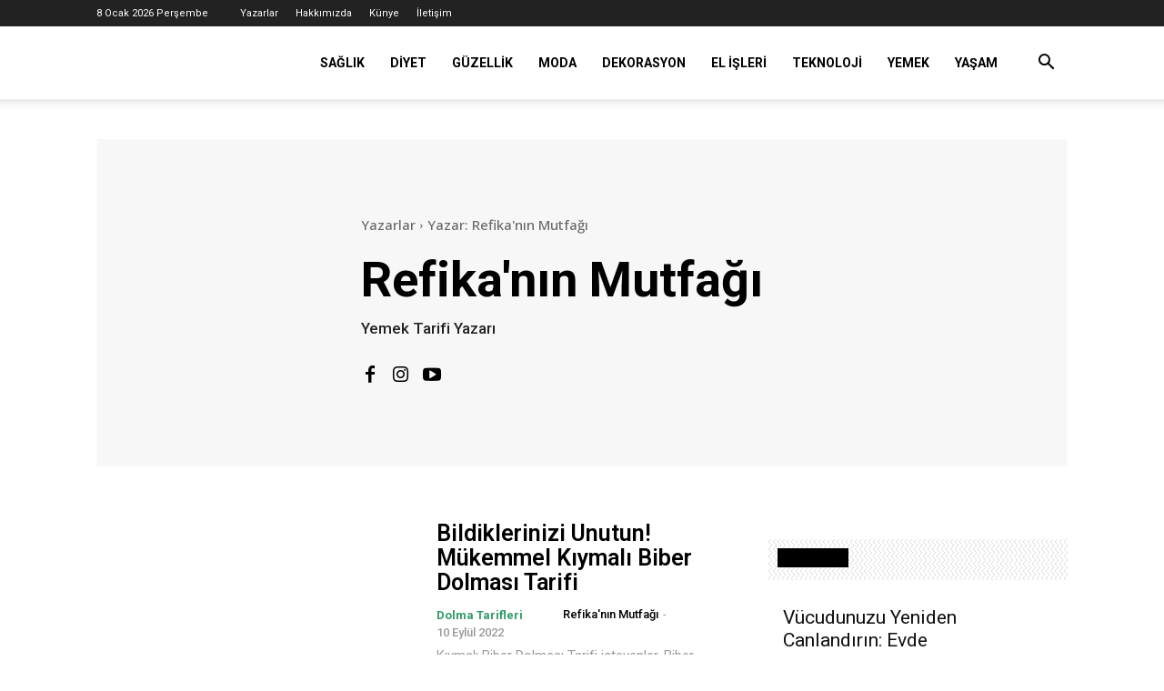

--- FILE ---
content_type: text/html; charset=UTF-8
request_url: https://faydalibilgin.com/yazar/refikaninmutfagi/
body_size: 46965
content:
<!doctype html >
<!--[if IE 8]>    <html class="ie8" lang="en"> <![endif]-->
<!--[if IE 9]>    <html class="ie9" lang="en"> <![endif]-->
<!--[if gt IE 8]><!--> <html lang="tr" prefix="og: https://ogp.me/ns#"> <!--<![endif]-->
<head><meta charset="UTF-8" /><script type="e1f9b3a010ee7452ea6b396b-text/javascript">if(navigator.userAgent.match(/MSIE|Internet Explorer/i)||navigator.userAgent.match(/Trident\/7\..*?rv:11/i)){var href=document.location.href;if(!href.match(/[?&]nowprocket/)){if(href.indexOf("?")==-1){if(href.indexOf("#")==-1){document.location.href=href+"?nowprocket=1"}else{document.location.href=href.replace("#","?nowprocket=1#")}}else{if(href.indexOf("#")==-1){document.location.href=href+"&nowprocket=1"}else{document.location.href=href.replace("#","&nowprocket=1#")}}}}</script><script type="e1f9b3a010ee7452ea6b396b-text/javascript">(()=>{class RocketLazyLoadScripts{constructor(){this.v="1.2.6",this.triggerEvents=["keydown","mousedown","mousemove","touchmove","touchstart","touchend","wheel"],this.userEventHandler=this.t.bind(this),this.touchStartHandler=this.i.bind(this),this.touchMoveHandler=this.o.bind(this),this.touchEndHandler=this.h.bind(this),this.clickHandler=this.u.bind(this),this.interceptedClicks=[],this.interceptedClickListeners=[],this.l(this),window.addEventListener("pageshow",(t=>{this.persisted=t.persisted,this.everythingLoaded&&this.m()})),this.CSPIssue=sessionStorage.getItem("rocketCSPIssue"),document.addEventListener("securitypolicyviolation",(t=>{this.CSPIssue||"script-src-elem"!==t.violatedDirective||"data"!==t.blockedURI||(this.CSPIssue=!0,sessionStorage.setItem("rocketCSPIssue",!0))})),document.addEventListener("DOMContentLoaded",(()=>{this.k()})),this.delayedScripts={normal:[],async:[],defer:[]},this.trash=[],this.allJQueries=[]}p(t){document.hidden?t.t():(this.triggerEvents.forEach((e=>window.addEventListener(e,t.userEventHandler,{passive:!0}))),window.addEventListener("touchstart",t.touchStartHandler,{passive:!0}),window.addEventListener("mousedown",t.touchStartHandler),document.addEventListener("visibilitychange",t.userEventHandler))}_(){this.triggerEvents.forEach((t=>window.removeEventListener(t,this.userEventHandler,{passive:!0}))),document.removeEventListener("visibilitychange",this.userEventHandler)}i(t){"HTML"!==t.target.tagName&&(window.addEventListener("touchend",this.touchEndHandler),window.addEventListener("mouseup",this.touchEndHandler),window.addEventListener("touchmove",this.touchMoveHandler,{passive:!0}),window.addEventListener("mousemove",this.touchMoveHandler),t.target.addEventListener("click",this.clickHandler),this.L(t.target,!0),this.S(t.target,"onclick","rocket-onclick"),this.C())}o(t){window.removeEventListener("touchend",this.touchEndHandler),window.removeEventListener("mouseup",this.touchEndHandler),window.removeEventListener("touchmove",this.touchMoveHandler,{passive:!0}),window.removeEventListener("mousemove",this.touchMoveHandler),t.target.removeEventListener("click",this.clickHandler),this.L(t.target,!1),this.S(t.target,"rocket-onclick","onclick"),this.M()}h(){window.removeEventListener("touchend",this.touchEndHandler),window.removeEventListener("mouseup",this.touchEndHandler),window.removeEventListener("touchmove",this.touchMoveHandler,{passive:!0}),window.removeEventListener("mousemove",this.touchMoveHandler)}u(t){t.target.removeEventListener("click",this.clickHandler),this.L(t.target,!1),this.S(t.target,"rocket-onclick","onclick"),this.interceptedClicks.push(t),t.preventDefault(),t.stopPropagation(),t.stopImmediatePropagation(),this.M()}O(){window.removeEventListener("touchstart",this.touchStartHandler,{passive:!0}),window.removeEventListener("mousedown",this.touchStartHandler),this.interceptedClicks.forEach((t=>{t.target.dispatchEvent(new MouseEvent("click",{view:t.view,bubbles:!0,cancelable:!0}))}))}l(t){EventTarget.prototype.addEventListenerWPRocketBase=EventTarget.prototype.addEventListener,EventTarget.prototype.addEventListener=function(e,i,o){"click"!==e||t.windowLoaded||i===t.clickHandler||t.interceptedClickListeners.push({target:this,func:i,options:o}),(this||window).addEventListenerWPRocketBase(e,i,o)}}L(t,e){this.interceptedClickListeners.forEach((i=>{i.target===t&&(e?t.removeEventListener("click",i.func,i.options):t.addEventListener("click",i.func,i.options))})),t.parentNode!==document.documentElement&&this.L(t.parentNode,e)}D(){return new Promise((t=>{this.P?this.M=t:t()}))}C(){this.P=!0}M(){this.P=!1}S(t,e,i){t.hasAttribute&&t.hasAttribute(e)&&(event.target.setAttribute(i,event.target.getAttribute(e)),event.target.removeAttribute(e))}t(){this._(this),"loading"===document.readyState?document.addEventListener("DOMContentLoaded",this.R.bind(this)):this.R()}k(){let t=[];document.querySelectorAll("script[type=rocketlazyloadscript][data-rocket-src]").forEach((e=>{let i=e.getAttribute("data-rocket-src");if(i&&!i.startsWith("data:")){0===i.indexOf("//")&&(i=location.protocol+i);try{const o=new URL(i).origin;o!==location.origin&&t.push({src:o,crossOrigin:e.crossOrigin||"module"===e.getAttribute("data-rocket-type")})}catch(t){}}})),t=[...new Map(t.map((t=>[JSON.stringify(t),t]))).values()],this.T(t,"preconnect")}async R(){this.lastBreath=Date.now(),this.j(this),this.F(this),this.I(),this.W(),this.q(),await this.A(this.delayedScripts.normal),await this.A(this.delayedScripts.defer),await this.A(this.delayedScripts.async);try{await this.U(),await this.H(this),await this.J()}catch(t){console.error(t)}window.dispatchEvent(new Event("rocket-allScriptsLoaded")),this.everythingLoaded=!0,this.D().then((()=>{this.O()})),this.N()}W(){document.querySelectorAll("script[type=rocketlazyloadscript]").forEach((t=>{t.hasAttribute("data-rocket-src")?t.hasAttribute("async")&&!1!==t.async?this.delayedScripts.async.push(t):t.hasAttribute("defer")&&!1!==t.defer||"module"===t.getAttribute("data-rocket-type")?this.delayedScripts.defer.push(t):this.delayedScripts.normal.push(t):this.delayedScripts.normal.push(t)}))}async B(t){if(await this.G(),!0!==t.noModule||!("noModule"in HTMLScriptElement.prototype))return new Promise((e=>{let i;function o(){(i||t).setAttribute("data-rocket-status","executed"),e()}try{if(navigator.userAgent.indexOf("Firefox/")>0||""===navigator.vendor||this.CSPIssue)i=document.createElement("script"),[...t.attributes].forEach((t=>{let e=t.nodeName;"type"!==e&&("data-rocket-type"===e&&(e="type"),"data-rocket-src"===e&&(e="src"),i.setAttribute(e,t.nodeValue))})),t.text&&(i.text=t.text),i.hasAttribute("src")?(i.addEventListener("load",o),i.addEventListener("error",(function(){i.setAttribute("data-rocket-status","failed-network"),e()})),setTimeout((()=>{i.isConnected||e()}),1)):(i.text=t.text,o()),t.parentNode.replaceChild(i,t);else{const i=t.getAttribute("data-rocket-type"),s=t.getAttribute("data-rocket-src");i?(t.type=i,t.removeAttribute("data-rocket-type")):t.removeAttribute("type"),t.addEventListener("load",o),t.addEventListener("error",(i=>{this.CSPIssue&&i.target.src.startsWith("data:")?(console.log("WPRocket: data-uri blocked by CSP -> fallback"),t.removeAttribute("src"),this.B(t).then(e)):(t.setAttribute("data-rocket-status","failed-network"),e())})),s?(t.removeAttribute("data-rocket-src"),t.src=s):t.src="data:text/javascript;base64,"+window.btoa(unescape(encodeURIComponent(t.text)))}}catch(i){t.setAttribute("data-rocket-status","failed-transform"),e()}}));t.setAttribute("data-rocket-status","skipped")}async A(t){const e=t.shift();return e&&e.isConnected?(await this.B(e),this.A(t)):Promise.resolve()}q(){this.T([...this.delayedScripts.normal,...this.delayedScripts.defer,...this.delayedScripts.async],"preload")}T(t,e){var i=document.createDocumentFragment();t.forEach((t=>{const o=t.getAttribute&&t.getAttribute("data-rocket-src")||t.src;if(o&&!o.startsWith("data:")){const s=document.createElement("link");s.href=o,s.rel=e,"preconnect"!==e&&(s.as="script"),t.getAttribute&&"module"===t.getAttribute("data-rocket-type")&&(s.crossOrigin=!0),t.crossOrigin&&(s.crossOrigin=t.crossOrigin),t.integrity&&(s.integrity=t.integrity),i.appendChild(s),this.trash.push(s)}})),document.head.appendChild(i)}j(t){let e={};function i(i,o){return e[o].eventsToRewrite.indexOf(i)>=0&&!t.everythingLoaded?"rocket-"+i:i}function o(t,o){!function(t){e[t]||(e[t]={originalFunctions:{add:t.addEventListener,remove:t.removeEventListener},eventsToRewrite:[]},t.addEventListener=function(){arguments[0]=i(arguments[0],t),e[t].originalFunctions.add.apply(t,arguments)},t.removeEventListener=function(){arguments[0]=i(arguments[0],t),e[t].originalFunctions.remove.apply(t,arguments)})}(t),e[t].eventsToRewrite.push(o)}function s(e,i){let o=e[i];e[i]=null,Object.defineProperty(e,i,{get:()=>o||function(){},set(s){t.everythingLoaded?o=s:e["rocket"+i]=o=s}})}o(document,"DOMContentLoaded"),o(window,"DOMContentLoaded"),o(window,"load"),o(window,"pageshow"),o(document,"readystatechange"),s(document,"onreadystatechange"),s(window,"onload"),s(window,"onpageshow");try{Object.defineProperty(document,"readyState",{get:()=>t.rocketReadyState,set(e){t.rocketReadyState=e},configurable:!0}),document.readyState="loading"}catch(t){console.log("WPRocket DJE readyState conflict, bypassing")}}F(t){let e;function i(e){return t.everythingLoaded?e:e.split(" ").map((t=>"load"===t||0===t.indexOf("load.")?"rocket-jquery-load":t)).join(" ")}function o(o){function s(t){const e=o.fn[t];o.fn[t]=o.fn.init.prototype[t]=function(){return this[0]===window&&("string"==typeof arguments[0]||arguments[0]instanceof String?arguments[0]=i(arguments[0]):"object"==typeof arguments[0]&&Object.keys(arguments[0]).forEach((t=>{const e=arguments[0][t];delete arguments[0][t],arguments[0][i(t)]=e}))),e.apply(this,arguments),this}}o&&o.fn&&!t.allJQueries.includes(o)&&(o.fn.ready=o.fn.init.prototype.ready=function(e){return t.domReadyFired?e.bind(document)(o):document.addEventListener("rocket-DOMContentLoaded",(()=>e.bind(document)(o))),o([])},s("on"),s("one"),t.allJQueries.push(o)),e=o}o(window.jQuery),Object.defineProperty(window,"jQuery",{get:()=>e,set(t){o(t)}})}async H(t){const e=document.querySelector("script[data-webpack]");e&&(await async function(){return new Promise((t=>{e.addEventListener("load",t),e.addEventListener("error",t)}))}(),await t.K(),await t.H(t))}async U(){this.domReadyFired=!0;try{document.readyState="interactive"}catch(t){}await this.G(),document.dispatchEvent(new Event("rocket-readystatechange")),await this.G(),document.rocketonreadystatechange&&document.rocketonreadystatechange(),await this.G(),document.dispatchEvent(new Event("rocket-DOMContentLoaded")),await this.G(),window.dispatchEvent(new Event("rocket-DOMContentLoaded"))}async J(){try{document.readyState="complete"}catch(t){}await this.G(),document.dispatchEvent(new Event("rocket-readystatechange")),await this.G(),document.rocketonreadystatechange&&document.rocketonreadystatechange(),await this.G(),window.dispatchEvent(new Event("rocket-load")),await this.G(),window.rocketonload&&window.rocketonload(),await this.G(),this.allJQueries.forEach((t=>t(window).trigger("rocket-jquery-load"))),await this.G();const t=new Event("rocket-pageshow");t.persisted=this.persisted,window.dispatchEvent(t),await this.G(),window.rocketonpageshow&&window.rocketonpageshow({persisted:this.persisted}),this.windowLoaded=!0}m(){document.onreadystatechange&&document.onreadystatechange(),window.onload&&window.onload(),window.onpageshow&&window.onpageshow({persisted:this.persisted})}I(){const t=new Map;document.write=document.writeln=function(e){const i=document.currentScript;i||console.error("WPRocket unable to document.write this: "+e);const o=document.createRange(),s=i.parentElement;let n=t.get(i);void 0===n&&(n=i.nextSibling,t.set(i,n));const c=document.createDocumentFragment();o.setStart(c,0),c.appendChild(o.createContextualFragment(e)),s.insertBefore(c,n)}}async G(){Date.now()-this.lastBreath>45&&(await this.K(),this.lastBreath=Date.now())}async K(){return document.hidden?new Promise((t=>setTimeout(t))):new Promise((t=>requestAnimationFrame(t)))}N(){this.trash.forEach((t=>t.remove()))}static run(){const t=new RocketLazyLoadScripts;t.p(t)}}RocketLazyLoadScripts.run()})();</script>
<title>Refika&#039;nın Mutfağı Yemek Tarifleri - Faydalı Bilgin</title><link rel="preload" as="style" href="https://fonts.googleapis.com/css?family=Roboto%3A400%2C600%2C700%2C100%2C200%2C300%2C500%2C800%2C900%7COpen%20Sans%3A400%2C600%2C700%2C100%2C200%2C300%2C500%2C800%2C900%7CRoboto%3A600%2C700%2C500%2C400&#038;display=swap" /><script src="/cdn-cgi/scripts/7d0fa10a/cloudflare-static/rocket-loader.min.js" data-cf-settings="e1f9b3a010ee7452ea6b396b-|49"></script><link rel="stylesheet" href="https://fonts.googleapis.com/css?family=Roboto%3A400%2C600%2C700%2C100%2C200%2C300%2C500%2C800%2C900%7COpen%20Sans%3A400%2C600%2C700%2C100%2C200%2C300%2C500%2C800%2C900%7CRoboto%3A600%2C700%2C500%2C400&#038;display=swap" media="print" onload="this.media='all'" /><noscript><link rel="stylesheet" href="https://fonts.googleapis.com/css?family=Roboto%3A400%2C600%2C700%2C100%2C200%2C300%2C500%2C800%2C900%7COpen%20Sans%3A400%2C600%2C700%2C100%2C200%2C300%2C500%2C800%2C900%7CRoboto%3A600%2C700%2C500%2C400&#038;display=swap" /></noscript>
    
    
    <meta name="viewport" content="width=device-width, initial-scale=1.0">
    <link rel="pingback" href="https://faydalibilgin.com/xmlrpc.php" />
    
<!-- Social Warfare v4.5.6 https://warfareplugins.com - BEGINNING OF OUTPUT -->
<style>
	@font-face {
		font-family: "sw-icon-font";
		src:url("https://faydalibilgin.com/wp-content/plugins/social-warfare/assets/fonts/sw-icon-font.eot?ver=4.5.6");
		src:url("https://faydalibilgin.com/wp-content/plugins/social-warfare/assets/fonts/sw-icon-font.eot?ver=4.5.6#iefix") format("embedded-opentype"),
		url("https://faydalibilgin.com/wp-content/plugins/social-warfare/assets/fonts/sw-icon-font.woff?ver=4.5.6") format("woff"),
		url("https://faydalibilgin.com/wp-content/plugins/social-warfare/assets/fonts/sw-icon-font.ttf?ver=4.5.6") format("truetype"),
		url("https://faydalibilgin.com/wp-content/plugins/social-warfare/assets/fonts/sw-icon-font.svg?ver=4.5.6#1445203416") format("svg");
		font-weight: normal;
		font-style: normal;
		font-display:block;
	}
</style>
<!-- Social Warfare v4.5.6 https://warfareplugins.com - END OF OUTPUT -->

<link rel="icon" type="image/png" href="https://faydalibilgin.com/wp-content/uploads/2022/09/favicon-2.png"><!-- Google tag (gtag.js) consent mode dataLayer added by Site Kit -->
<script type="e1f9b3a010ee7452ea6b396b-text/javascript" id="google_gtagjs-js-consent-mode-data-layer">
/* <![CDATA[ */
window.dataLayer = window.dataLayer || [];function gtag(){dataLayer.push(arguments);}
gtag('consent', 'default', {"ad_personalization":"denied","ad_storage":"denied","ad_user_data":"denied","analytics_storage":"denied","functionality_storage":"denied","security_storage":"denied","personalization_storage":"denied","region":["AT","BE","BG","CH","CY","CZ","DE","DK","EE","ES","FI","FR","GB","GR","HR","HU","IE","IS","IT","LI","LT","LU","LV","MT","NL","NO","PL","PT","RO","SE","SI","SK"],"wait_for_update":500});
window._googlesitekitConsentCategoryMap = {"statistics":["analytics_storage"],"marketing":["ad_storage","ad_user_data","ad_personalization"],"functional":["functionality_storage","security_storage"],"preferences":["personalization_storage"]};
window._googlesitekitConsents = {"ad_personalization":"denied","ad_storage":"denied","ad_user_data":"denied","analytics_storage":"denied","functionality_storage":"denied","security_storage":"denied","personalization_storage":"denied","region":["AT","BE","BG","CH","CY","CZ","DE","DK","EE","ES","FI","FR","GB","GR","HR","HU","IE","IS","IT","LI","LT","LU","LV","MT","NL","NO","PL","PT","RO","SE","SI","SK"],"wait_for_update":500};
/* ]]> */
</script>
<!-- End Google tag (gtag.js) consent mode dataLayer added by Site Kit -->

<!-- Rank Math PRO tarafından Arama Motoru Optimizasyonu - https://rankmath.com/ -->
<meta name="robots" content="follow, index, max-snippet:-1, max-video-preview:-1, max-image-preview:large"/>
<link rel="canonical" href="https://faydalibilgin.com/yazar/refikaninmutfagi/" />
<meta property="og:locale" content="tr_TR" />
<meta property="og:type" content="profile" />
<meta property="og:title" content="Refika&#039;nın Mutfağı Yemek Tarifleri - Faydalı Bilgin" />
<meta property="og:url" content="https://faydalibilgin.com/yazar/refikaninmutfagi/" />
<meta property="og:site_name" content="Faydalı Bilgin" />
<meta property="og:image" content="https://faydalibilgin.com/wp-content/uploads/2022/08/-fb-20.jpg" />
<meta property="og:image:secure_url" content="https://faydalibilgin.com/wp-content/uploads/2022/08/-fb-20.jpg" />
<meta property="og:image:width" content="1200" />
<meta property="og:image:height" content="630" />
<meta property="og:image:alt" content="faydalı bilgin" />
<meta property="og:image:type" content="image/jpeg" />
<meta name="twitter:card" content="summary_large_image" />
<meta name="twitter:title" content="Refika&#039;nın Mutfağı Yemek Tarifleri - Faydalı Bilgin" />
<meta name="twitter:site" content="@faydalibilgin" />
<meta name="twitter:image" content="https://faydalibilgin.com/wp-content/uploads/2022/08/-fb-20.jpg" />
<meta name="twitter:label1" content="Ad" />
<meta name="twitter:data1" content="Refika&#039;nın Mutfağı" />
<meta name="twitter:label2" content="Yazılar" />
<meta name="twitter:data2" content="5" />
<script type="application/ld+json" class="rank-math-schema-pro">{"@context":"https://schema.org","@graph":[{"@type":"NewsMediaOrganization","@id":"https://faydalibilgin.com/#organization","name":"Faydal\u0131 Bilgin","url":"https://faydalibilgin.com","sameAs":["https://faydalibilgin","https://twitter.com/faydalibilgin"],"email":"info@faydalibilgin.com","logo":{"@type":"ImageObject","@id":"https://faydalibilgin.com/#logo","url":"https://faydalibilgin.com/wp-content/uploads/2022/09/favicon-2.png","contentUrl":"https://faydalibilgin.com/wp-content/uploads/2022/09/favicon-2.png","caption":"Faydal\u0131 Bilgin","inLanguage":"tr","width":"515","height":"512"}},{"@type":"WebSite","@id":"https://faydalibilgin.com/#website","url":"https://faydalibilgin.com","name":"Faydal\u0131 Bilgin","publisher":{"@id":"https://faydalibilgin.com/#organization"},"inLanguage":"tr"},{"@type":"BreadcrumbList","@id":"https://faydalibilgin.com/yazar/refikaninmutfagi/#breadcrumb","itemListElement":[{"@type":"ListItem","position":"1","item":{"@id":"https://faydalibilgin.com","name":"Ana Sayfa"}}]},{"@type":"ProfilePage","@id":"https://faydalibilgin.com/yazar/refikaninmutfagi/#webpage","url":"https://faydalibilgin.com/yazar/refikaninmutfagi/","name":"Refika&#039;n\u0131n Mutfa\u011f\u0131 Yemek Tarifleri - Faydal\u0131 Bilgin","isPartOf":{"@id":"https://faydalibilgin.com/#website"},"inLanguage":"tr","breadcrumb":{"@id":"https://faydalibilgin.com/yazar/refikaninmutfagi/#breadcrumb"}},{"@type":"Person","@id":"https://faydalibilgin.com/yazar/refikaninmutfagi/","name":"Refika'n\u0131n Mutfa\u011f\u0131","url":"https://faydalibilgin.com/yazar/refikaninmutfagi/","image":{"@type":"ImageObject","@id":"https://faydalibilgin.com/wp-content/uploads/2022/09/-faydali-23-150x150.jpg","url":"https://faydalibilgin.com/wp-content/uploads/2022/09/-faydali-23-150x150.jpg","caption":"Refika'n\u0131n Mutfa\u011f\u0131","inLanguage":"tr"},"sameAs":["https://www.facebook.com/refikaninmutfagi/"],"worksFor":{"@id":"https://faydalibilgin.com/#organization"},"mainEntityOfPage":{"@id":"https://faydalibilgin.com/yazar/refikaninmutfagi/#webpage"}}]}</script>
<!-- /Rank Math WordPress SEO eklentisi -->

<link rel='dns-prefetch' href='//www.googletagmanager.com' />
<link rel='dns-prefetch' href='//fonts.googleapis.com' />
<link rel='dns-prefetch' href='//fonts.gstatic.com' />
<link rel='dns-prefetch' href='//fundingchoicesmessages.google.com' />
<link href='https://fonts.gstatic.com' crossorigin rel='preconnect' />
<link rel="alternate" type="application/rss+xml" title="Faydalı Bilgin &raquo; akışı" href="https://faydalibilgin.com/feed/" />
<link rel="alternate" type="application/rss+xml" title="Faydalı Bilgin &raquo; yorum akışı" href="https://faydalibilgin.com/comments/feed/" />
<link rel="alternate" type="application/rss+xml" title="Refika&#039;nın Mutfağı akışı için Faydalı Bilgin &raquo; yazıları" href="https://faydalibilgin.com/yazar/refikaninmutfagi/feed/" />
<style id='wp-img-auto-sizes-contain-inline-css' type='text/css'>
img:is([sizes=auto i],[sizes^="auto," i]){contain-intrinsic-size:3000px 1500px}
/*# sourceURL=wp-img-auto-sizes-contain-inline-css */
</style>
<style id='wp-emoji-styles-inline-css' type='text/css'>

	img.wp-smiley, img.emoji {
		display: inline !important;
		border: none !important;
		box-shadow: none !important;
		height: 1em !important;
		width: 1em !important;
		margin: 0 0.07em !important;
		vertical-align: -0.1em !important;
		background: none !important;
		padding: 0 !important;
	}
/*# sourceURL=wp-emoji-styles-inline-css */
</style>
<style id='classic-theme-styles-inline-css' type='text/css'>
/*! This file is auto-generated */
.wp-block-button__link{color:#fff;background-color:#32373c;border-radius:9999px;box-shadow:none;text-decoration:none;padding:calc(.667em + 2px) calc(1.333em + 2px);font-size:1.125em}.wp-block-file__button{background:#32373c;color:#fff;text-decoration:none}
/*# sourceURL=/wp-includes/css/classic-themes.min.css */
</style>
<link rel='stylesheet' id='social_warfare-css' href='https://faydalibilgin.com/wp-content/plugins/social-warfare/assets/css/style.min.css?ver=4.5.6' type='text/css' media='all' />
<link data-minify="1" rel='stylesheet' id='td-plugin-multi-purpose-css' href='https://faydalibilgin.com/wp-content/cache/min/1/wp-content/plugins/td-composer/td-multi-purpose/style.css?ver=1766124341' type='text/css' media='all' />

<link data-minify="1" rel='stylesheet' id='td-theme-css' href='https://faydalibilgin.com/wp-content/cache/min/1/wp-content/themes/Newspaper/style.css?ver=1766124341' type='text/css' media='all' />

<link data-minify="1" rel='stylesheet' id='td-legacy-framework-front-style-css' href='https://faydalibilgin.com/wp-content/cache/background-css/faydalibilgin.com/wp-content/cache/min/1/wp-content/plugins/td-composer/legacy/Newspaper/assets/css/td_legacy_main.css?ver=1766124341&wpr_t=1767905740' type='text/css' media='all' />
<link data-minify="1" rel='stylesheet' id='td-standard-pack-framework-front-style-css' href='https://faydalibilgin.com/wp-content/cache/background-css/faydalibilgin.com/wp-content/cache/min/1/wp-content/plugins/td-standard-pack/Newspaper/assets/css/td_standard_pack_main.css?ver=1766124341&wpr_t=1767905740' type='text/css' media='all' />
<link data-minify="1" rel='stylesheet' id='tdb_style_cloud_templates_front-css' href='https://faydalibilgin.com/wp-content/cache/min/1/wp-content/plugins/td-cloud-library/assets/css/tdb_main.css?ver=1766124341' type='text/css' media='all' />
<script type="e1f9b3a010ee7452ea6b396b-text/javascript" src="https://faydalibilgin.com/wp-includes/js/jquery/jquery.min.js?ver=3.7.1" id="jquery-core-js" defer></script>
<script type="e1f9b3a010ee7452ea6b396b-text/javascript" src="https://faydalibilgin.com/wp-includes/js/jquery/jquery-migrate.min.js?ver=3.4.1" id="jquery-migrate-js" defer></script>

<!-- Site Kit tarafından eklenen Google etiketi (gtag.js) snippet&#039;i -->
<!-- Google Analytics snippet added by Site Kit -->
<script type="e1f9b3a010ee7452ea6b396b-text/javascript" src="https://www.googletagmanager.com/gtag/js?id=G-L8BK8ZXY2W" id="google_gtagjs-js" async></script>
<script type="e1f9b3a010ee7452ea6b396b-text/javascript" id="google_gtagjs-js-after">
/* <![CDATA[ */
window.dataLayer = window.dataLayer || [];function gtag(){dataLayer.push(arguments);}
gtag("set","linker",{"domains":["faydalibilgin.com"]});
gtag("js", new Date());
gtag("set", "developer_id.dZTNiMT", true);
gtag("config", "G-L8BK8ZXY2W");
 window._googlesitekit = window._googlesitekit || {}; window._googlesitekit.throttledEvents = []; window._googlesitekit.gtagEvent = (name, data) => { var key = JSON.stringify( { name, data } ); if ( !! window._googlesitekit.throttledEvents[ key ] ) { return; } window._googlesitekit.throttledEvents[ key ] = true; setTimeout( () => { delete window._googlesitekit.throttledEvents[ key ]; }, 5 ); gtag( "event", name, { ...data, event_source: "site-kit" } ); }; 
//# sourceURL=google_gtagjs-js-after
/* ]]> */
</script>
<link rel="https://api.w.org/" href="https://faydalibilgin.com/wp-json/" /><link rel="alternate" title="JSON" type="application/json" href="https://faydalibilgin.com/wp-json/wp/v2/users/59" /><link rel="EditURI" type="application/rsd+xml" title="RSD" href="https://faydalibilgin.com/xmlrpc.php?rsd" />
<meta name="generator" content="WordPress 6.9" />
<meta name="generator" content="Site Kit by Google 1.168.0" />    <script type="e1f9b3a010ee7452ea6b396b-text/javascript">
        window.tdb_global_vars = {"wpRestUrl":"https:\/\/faydalibilgin.com\/wp-json\/","permalinkStructure":"\/%postname%\/"};
        window.tdb_p_autoload_vars = {"isAjax":false,"isAdminBarShowing":false};
    </script>
    
    

    
	
<!-- Site Kit tarafından eklenen Google AdSense meta etiketleri -->
<meta name="google-adsense-platform-account" content="ca-host-pub-2644536267352236">
<meta name="google-adsense-platform-domain" content="sitekit.withgoogle.com">
<!-- Site Kit tarafından eklenen Google AdSense meta etiketlerine son verin -->
<link rel="amphtml" href="https://faydalibilgin.com/yazar/refikaninmutfagi/amp/">
<!-- Google AdSense Reklam Engelleme İptal snippet&#039;i Site Kit tarafından eklendi -->
<script type="rocketlazyloadscript" async data-rocket-src="https://fundingchoicesmessages.google.com/i/pub-2777786851156115?ers=1"></script><script type="rocketlazyloadscript">(function() {function signalGooglefcPresent() {if (!window.frames['googlefcPresent']) {if (document.body) {const iframe = document.createElement('iframe'); iframe.style = 'width: 0; height: 0; border: none; z-index: -1000; left: -1000px; top: -1000px;'; iframe.style.display = 'none'; iframe.name = 'googlefcPresent'; document.body.appendChild(iframe);} else {setTimeout(signalGooglefcPresent, 0);}}}signalGooglefcPresent();})();</script>
<!-- Site Kit tarafından eklenen Google AdSense Reklam Engelleme İptal snippet&#039;ini sonlandır -->

<!-- Google AdSense Reklam Engelleme İptal Hata Koruması snippet&#039;i Site Kit tarafından eklendi -->
<script type="rocketlazyloadscript">(function(){'use strict';function aa(a){var b=0;return function(){return b<a.length?{done:!1,value:a[b++]}:{done:!0}}}var ba=typeof Object.defineProperties=="function"?Object.defineProperty:function(a,b,c){if(a==Array.prototype||a==Object.prototype)return a;a[b]=c.value;return a};
function ca(a){a=["object"==typeof globalThis&&globalThis,a,"object"==typeof window&&window,"object"==typeof self&&self,"object"==typeof global&&global];for(var b=0;b<a.length;++b){var c=a[b];if(c&&c.Math==Math)return c}throw Error("Cannot find global object");}var da=ca(this);function l(a,b){if(b)a:{var c=da;a=a.split(".");for(var d=0;d<a.length-1;d++){var e=a[d];if(!(e in c))break a;c=c[e]}a=a[a.length-1];d=c[a];b=b(d);b!=d&&b!=null&&ba(c,a,{configurable:!0,writable:!0,value:b})}}
function ea(a){return a.raw=a}function n(a){var b=typeof Symbol!="undefined"&&Symbol.iterator&&a[Symbol.iterator];if(b)return b.call(a);if(typeof a.length=="number")return{next:aa(a)};throw Error(String(a)+" is not an iterable or ArrayLike");}function fa(a){for(var b,c=[];!(b=a.next()).done;)c.push(b.value);return c}var ha=typeof Object.create=="function"?Object.create:function(a){function b(){}b.prototype=a;return new b},p;
if(typeof Object.setPrototypeOf=="function")p=Object.setPrototypeOf;else{var q;a:{var ja={a:!0},ka={};try{ka.__proto__=ja;q=ka.a;break a}catch(a){}q=!1}p=q?function(a,b){a.__proto__=b;if(a.__proto__!==b)throw new TypeError(a+" is not extensible");return a}:null}var la=p;
function t(a,b){a.prototype=ha(b.prototype);a.prototype.constructor=a;if(la)la(a,b);else for(var c in b)if(c!="prototype")if(Object.defineProperties){var d=Object.getOwnPropertyDescriptor(b,c);d&&Object.defineProperty(a,c,d)}else a[c]=b[c];a.A=b.prototype}function ma(){for(var a=Number(this),b=[],c=a;c<arguments.length;c++)b[c-a]=arguments[c];return b}l("Object.is",function(a){return a?a:function(b,c){return b===c?b!==0||1/b===1/c:b!==b&&c!==c}});
l("Array.prototype.includes",function(a){return a?a:function(b,c){var d=this;d instanceof String&&(d=String(d));var e=d.length;c=c||0;for(c<0&&(c=Math.max(c+e,0));c<e;c++){var f=d[c];if(f===b||Object.is(f,b))return!0}return!1}});
l("String.prototype.includes",function(a){return a?a:function(b,c){if(this==null)throw new TypeError("The 'this' value for String.prototype.includes must not be null or undefined");if(b instanceof RegExp)throw new TypeError("First argument to String.prototype.includes must not be a regular expression");return this.indexOf(b,c||0)!==-1}});l("Number.MAX_SAFE_INTEGER",function(){return 9007199254740991});
l("Number.isFinite",function(a){return a?a:function(b){return typeof b!=="number"?!1:!isNaN(b)&&b!==Infinity&&b!==-Infinity}});l("Number.isInteger",function(a){return a?a:function(b){return Number.isFinite(b)?b===Math.floor(b):!1}});l("Number.isSafeInteger",function(a){return a?a:function(b){return Number.isInteger(b)&&Math.abs(b)<=Number.MAX_SAFE_INTEGER}});
l("Math.trunc",function(a){return a?a:function(b){b=Number(b);if(isNaN(b)||b===Infinity||b===-Infinity||b===0)return b;var c=Math.floor(Math.abs(b));return b<0?-c:c}});/*

 Copyright The Closure Library Authors.
 SPDX-License-Identifier: Apache-2.0
*/
var u=this||self;function v(a,b){a:{var c=["CLOSURE_FLAGS"];for(var d=u,e=0;e<c.length;e++)if(d=d[c[e]],d==null){c=null;break a}c=d}a=c&&c[a];return a!=null?a:b}function w(a){return a};function na(a){u.setTimeout(function(){throw a;},0)};var oa=v(610401301,!1),pa=v(188588736,!0),qa=v(645172343,v(1,!0));var x,ra=u.navigator;x=ra?ra.userAgentData||null:null;function z(a){return oa?x?x.brands.some(function(b){return(b=b.brand)&&b.indexOf(a)!=-1}):!1:!1}function A(a){var b;a:{if(b=u.navigator)if(b=b.userAgent)break a;b=""}return b.indexOf(a)!=-1};function B(){return oa?!!x&&x.brands.length>0:!1}function C(){return B()?z("Chromium"):(A("Chrome")||A("CriOS"))&&!(B()?0:A("Edge"))||A("Silk")};var sa=B()?!1:A("Trident")||A("MSIE");!A("Android")||C();C();A("Safari")&&(C()||(B()?0:A("Coast"))||(B()?0:A("Opera"))||(B()?0:A("Edge"))||(B()?z("Microsoft Edge"):A("Edg/"))||B()&&z("Opera"));var ta={},D=null;var ua=typeof Uint8Array!=="undefined",va=!sa&&typeof btoa==="function";var wa;function E(){return typeof BigInt==="function"};var F=typeof Symbol==="function"&&typeof Symbol()==="symbol";function xa(a){return typeof Symbol==="function"&&typeof Symbol()==="symbol"?Symbol():a}var G=xa(),ya=xa("2ex");var za=F?function(a,b){a[G]|=b}:function(a,b){a.g!==void 0?a.g|=b:Object.defineProperties(a,{g:{value:b,configurable:!0,writable:!0,enumerable:!1}})},H=F?function(a){return a[G]|0}:function(a){return a.g|0},I=F?function(a){return a[G]}:function(a){return a.g},J=F?function(a,b){a[G]=b}:function(a,b){a.g!==void 0?a.g=b:Object.defineProperties(a,{g:{value:b,configurable:!0,writable:!0,enumerable:!1}})};function Aa(a,b){J(b,(a|0)&-14591)}function Ba(a,b){J(b,(a|34)&-14557)};var K={},Ca={};function Da(a){return!(!a||typeof a!=="object"||a.g!==Ca)}function Ea(a){return a!==null&&typeof a==="object"&&!Array.isArray(a)&&a.constructor===Object}function L(a,b,c){if(!Array.isArray(a)||a.length)return!1;var d=H(a);if(d&1)return!0;if(!(b&&(Array.isArray(b)?b.includes(c):b.has(c))))return!1;J(a,d|1);return!0};var M=0,N=0;function Fa(a){var b=a>>>0;M=b;N=(a-b)/4294967296>>>0}function Ga(a){if(a<0){Fa(-a);var b=n(Ha(M,N));a=b.next().value;b=b.next().value;M=a>>>0;N=b>>>0}else Fa(a)}function Ia(a,b){b>>>=0;a>>>=0;if(b<=2097151)var c=""+(4294967296*b+a);else E()?c=""+(BigInt(b)<<BigInt(32)|BigInt(a)):(c=(a>>>24|b<<8)&16777215,b=b>>16&65535,a=(a&16777215)+c*6777216+b*6710656,c+=b*8147497,b*=2,a>=1E7&&(c+=a/1E7>>>0,a%=1E7),c>=1E7&&(b+=c/1E7>>>0,c%=1E7),c=b+Ja(c)+Ja(a));return c}
function Ja(a){a=String(a);return"0000000".slice(a.length)+a}function Ha(a,b){b=~b;a?a=~a+1:b+=1;return[a,b]};var Ka=/^-?([1-9][0-9]*|0)(\.[0-9]+)?$/;var O;function La(a,b){O=b;a=new a(b);O=void 0;return a}
function P(a,b,c){a==null&&(a=O);O=void 0;if(a==null){var d=96;c?(a=[c],d|=512):a=[];b&&(d=d&-16760833|(b&1023)<<14)}else{if(!Array.isArray(a))throw Error("narr");d=H(a);if(d&2048)throw Error("farr");if(d&64)return a;d|=64;if(c&&(d|=512,c!==a[0]))throw Error("mid");a:{c=a;var e=c.length;if(e){var f=e-1;if(Ea(c[f])){d|=256;b=f-(+!!(d&512)-1);if(b>=1024)throw Error("pvtlmt");d=d&-16760833|(b&1023)<<14;break a}}if(b){b=Math.max(b,e-(+!!(d&512)-1));if(b>1024)throw Error("spvt");d=d&-16760833|(b&1023)<<
14}}}J(a,d);return a};function Ma(a){switch(typeof a){case "number":return isFinite(a)?a:String(a);case "boolean":return a?1:0;case "object":if(a)if(Array.isArray(a)){if(L(a,void 0,0))return}else if(ua&&a!=null&&a instanceof Uint8Array){if(va){for(var b="",c=0,d=a.length-10240;c<d;)b+=String.fromCharCode.apply(null,a.subarray(c,c+=10240));b+=String.fromCharCode.apply(null,c?a.subarray(c):a);a=btoa(b)}else{b===void 0&&(b=0);if(!D){D={};c="ABCDEFGHIJKLMNOPQRSTUVWXYZabcdefghijklmnopqrstuvwxyz0123456789".split("");d=["+/=",
"+/","-_=","-_.","-_"];for(var e=0;e<5;e++){var f=c.concat(d[e].split(""));ta[e]=f;for(var g=0;g<f.length;g++){var h=f[g];D[h]===void 0&&(D[h]=g)}}}b=ta[b];c=Array(Math.floor(a.length/3));d=b[64]||"";for(e=f=0;f<a.length-2;f+=3){var k=a[f],m=a[f+1];h=a[f+2];g=b[k>>2];k=b[(k&3)<<4|m>>4];m=b[(m&15)<<2|h>>6];h=b[h&63];c[e++]=g+k+m+h}g=0;h=d;switch(a.length-f){case 2:g=a[f+1],h=b[(g&15)<<2]||d;case 1:a=a[f],c[e]=b[a>>2]+b[(a&3)<<4|g>>4]+h+d}a=c.join("")}return a}}return a};function Na(a,b,c){a=Array.prototype.slice.call(a);var d=a.length,e=b&256?a[d-1]:void 0;d+=e?-1:0;for(b=b&512?1:0;b<d;b++)a[b]=c(a[b]);if(e){b=a[b]={};for(var f in e)Object.prototype.hasOwnProperty.call(e,f)&&(b[f]=c(e[f]))}return a}function Oa(a,b,c,d,e){if(a!=null){if(Array.isArray(a))a=L(a,void 0,0)?void 0:e&&H(a)&2?a:Pa(a,b,c,d!==void 0,e);else if(Ea(a)){var f={},g;for(g in a)Object.prototype.hasOwnProperty.call(a,g)&&(f[g]=Oa(a[g],b,c,d,e));a=f}else a=b(a,d);return a}}
function Pa(a,b,c,d,e){var f=d||c?H(a):0;d=d?!!(f&32):void 0;a=Array.prototype.slice.call(a);for(var g=0;g<a.length;g++)a[g]=Oa(a[g],b,c,d,e);c&&c(f,a);return a}function Qa(a){return a.s===K?a.toJSON():Ma(a)};function Ra(a,b,c){c=c===void 0?Ba:c;if(a!=null){if(ua&&a instanceof Uint8Array)return b?a:new Uint8Array(a);if(Array.isArray(a)){var d=H(a);if(d&2)return a;b&&(b=d===0||!!(d&32)&&!(d&64||!(d&16)));return b?(J(a,(d|34)&-12293),a):Pa(a,Ra,d&4?Ba:c,!0,!0)}a.s===K&&(c=a.h,d=I(c),a=d&2?a:La(a.constructor,Sa(c,d,!0)));return a}}function Sa(a,b,c){var d=c||b&2?Ba:Aa,e=!!(b&32);a=Na(a,b,function(f){return Ra(f,e,d)});za(a,32|(c?2:0));return a};function Ta(a,b){a=a.h;return Ua(a,I(a),b)}function Va(a,b,c,d){b=d+(+!!(b&512)-1);if(!(b<0||b>=a.length||b>=c))return a[b]}
function Ua(a,b,c,d){if(c===-1)return null;var e=b>>14&1023||536870912;if(c>=e){if(b&256)return a[a.length-1][c]}else{var f=a.length;if(d&&b&256&&(d=a[f-1][c],d!=null)){if(Va(a,b,e,c)&&ya!=null){var g;a=(g=wa)!=null?g:wa={};g=a[ya]||0;g>=4||(a[ya]=g+1,g=Error(),g.__closure__error__context__984382||(g.__closure__error__context__984382={}),g.__closure__error__context__984382.severity="incident",na(g))}return d}return Va(a,b,e,c)}}
function Wa(a,b,c,d,e){var f=b>>14&1023||536870912;if(c>=f||e&&!qa){var g=b;if(b&256)e=a[a.length-1];else{if(d==null)return;e=a[f+(+!!(b&512)-1)]={};g|=256}e[c]=d;c<f&&(a[c+(+!!(b&512)-1)]=void 0);g!==b&&J(a,g)}else a[c+(+!!(b&512)-1)]=d,b&256&&(a=a[a.length-1],c in a&&delete a[c])}
function Xa(a,b){var c=Ya;var d=d===void 0?!1:d;var e=a.h;var f=I(e),g=Ua(e,f,b,d);if(g!=null&&typeof g==="object"&&g.s===K)c=g;else if(Array.isArray(g)){var h=H(g),k=h;k===0&&(k|=f&32);k|=f&2;k!==h&&J(g,k);c=new c(g)}else c=void 0;c!==g&&c!=null&&Wa(e,f,b,c,d);e=c;if(e==null)return e;a=a.h;f=I(a);f&2||(g=e,c=g.h,h=I(c),g=h&2?La(g.constructor,Sa(c,h,!1)):g,g!==e&&(e=g,Wa(a,f,b,e,d)));return e}function Za(a,b){a=Ta(a,b);return a==null||typeof a==="string"?a:void 0}
function $a(a,b){var c=c===void 0?0:c;a=Ta(a,b);if(a!=null)if(b=typeof a,b==="number"?Number.isFinite(a):b!=="string"?0:Ka.test(a))if(typeof a==="number"){if(a=Math.trunc(a),!Number.isSafeInteger(a)){Ga(a);b=M;var d=N;if(a=d&2147483648)b=~b+1>>>0,d=~d>>>0,b==0&&(d=d+1>>>0);b=d*4294967296+(b>>>0);a=a?-b:b}}else if(b=Math.trunc(Number(a)),Number.isSafeInteger(b))a=String(b);else{if(b=a.indexOf("."),b!==-1&&(a=a.substring(0,b)),!(a[0]==="-"?a.length<20||a.length===20&&Number(a.substring(0,7))>-922337:
a.length<19||a.length===19&&Number(a.substring(0,6))<922337)){if(a.length<16)Ga(Number(a));else if(E())a=BigInt(a),M=Number(a&BigInt(4294967295))>>>0,N=Number(a>>BigInt(32)&BigInt(4294967295));else{b=+(a[0]==="-");N=M=0;d=a.length;for(var e=b,f=(d-b)%6+b;f<=d;e=f,f+=6)e=Number(a.slice(e,f)),N*=1E6,M=M*1E6+e,M>=4294967296&&(N+=Math.trunc(M/4294967296),N>>>=0,M>>>=0);b&&(b=n(Ha(M,N)),a=b.next().value,b=b.next().value,M=a,N=b)}a=M;b=N;b&2147483648?E()?a=""+(BigInt(b|0)<<BigInt(32)|BigInt(a>>>0)):(b=
n(Ha(a,b)),a=b.next().value,b=b.next().value,a="-"+Ia(a,b)):a=Ia(a,b)}}else a=void 0;return a!=null?a:c}function R(a,b){var c=c===void 0?"":c;a=Za(a,b);return a!=null?a:c};var S;function T(a,b,c){this.h=P(a,b,c)}T.prototype.toJSON=function(){return ab(this)};T.prototype.s=K;T.prototype.toString=function(){try{return S=!0,ab(this).toString()}finally{S=!1}};
function ab(a){var b=S?a.h:Pa(a.h,Qa,void 0,void 0,!1);var c=!S;var d=pa?void 0:a.constructor.v;var e=I(c?a.h:b);if(a=b.length){var f=b[a-1],g=Ea(f);g?a--:f=void 0;e=+!!(e&512)-1;var h=b;if(g){b:{var k=f;var m={};g=!1;if(k)for(var r in k)if(Object.prototype.hasOwnProperty.call(k,r))if(isNaN(+r))m[r]=k[r];else{var y=k[r];Array.isArray(y)&&(L(y,d,+r)||Da(y)&&y.size===0)&&(y=null);y==null&&(g=!0);y!=null&&(m[r]=y)}if(g){for(var Q in m)break b;m=null}else m=k}k=m==null?f!=null:m!==f}for(var ia;a>0;a--){Q=
a-1;r=h[Q];Q-=e;if(!(r==null||L(r,d,Q)||Da(r)&&r.size===0))break;ia=!0}if(h!==b||k||ia){if(!c)h=Array.prototype.slice.call(h,0,a);else if(ia||k||m)h.length=a;m&&h.push(m)}b=h}return b};function bb(a){return function(b){if(b==null||b=="")b=new a;else{b=JSON.parse(b);if(!Array.isArray(b))throw Error("dnarr");za(b,32);b=La(a,b)}return b}};function cb(a){this.h=P(a)}t(cb,T);var db=bb(cb);var U;function V(a){this.g=a}V.prototype.toString=function(){return this.g+""};var eb={};function fb(a){if(U===void 0){var b=null;var c=u.trustedTypes;if(c&&c.createPolicy){try{b=c.createPolicy("goog#html",{createHTML:w,createScript:w,createScriptURL:w})}catch(d){u.console&&u.console.error(d.message)}U=b}else U=b}a=(b=U)?b.createScriptURL(a):a;return new V(a,eb)};/*

 SPDX-License-Identifier: Apache-2.0
*/
function gb(a){var b=ma.apply(1,arguments);if(b.length===0)return fb(a[0]);for(var c=a[0],d=0;d<b.length;d++)c+=encodeURIComponent(b[d])+a[d+1];return fb(c)};function hb(a,b){a.src=b instanceof V&&b.constructor===V?b.g:"type_error:TrustedResourceUrl";var c,d;(c=(b=(d=(c=(a.ownerDocument&&a.ownerDocument.defaultView||window).document).querySelector)==null?void 0:d.call(c,"script[nonce]"))?b.nonce||b.getAttribute("nonce")||"":"")&&a.setAttribute("nonce",c)};function ib(){return Math.floor(Math.random()*2147483648).toString(36)+Math.abs(Math.floor(Math.random()*2147483648)^Date.now()).toString(36)};function jb(a,b){b=String(b);a.contentType==="application/xhtml+xml"&&(b=b.toLowerCase());return a.createElement(b)}function kb(a){this.g=a||u.document||document};function lb(a){a=a===void 0?document:a;return a.createElement("script")};function mb(a,b,c,d,e,f){try{var g=a.g,h=lb(g);h.async=!0;hb(h,b);g.head.appendChild(h);h.addEventListener("load",function(){e();d&&g.head.removeChild(h)});h.addEventListener("error",function(){c>0?mb(a,b,c-1,d,e,f):(d&&g.head.removeChild(h),f())})}catch(k){f()}};var nb=u.atob("aHR0cHM6Ly93d3cuZ3N0YXRpYy5jb20vaW1hZ2VzL2ljb25zL21hdGVyaWFsL3N5c3RlbS8xeC93YXJuaW5nX2FtYmVyXzI0ZHAucG5n"),ob=u.atob("WW91IGFyZSBzZWVpbmcgdGhpcyBtZXNzYWdlIGJlY2F1c2UgYWQgb3Igc2NyaXB0IGJsb2NraW5nIHNvZnR3YXJlIGlzIGludGVyZmVyaW5nIHdpdGggdGhpcyBwYWdlLg=="),pb=u.atob("RGlzYWJsZSBhbnkgYWQgb3Igc2NyaXB0IGJsb2NraW5nIHNvZnR3YXJlLCB0aGVuIHJlbG9hZCB0aGlzIHBhZ2Uu");function qb(a,b,c){this.i=a;this.u=b;this.o=c;this.g=null;this.j=[];this.m=!1;this.l=new kb(this.i)}
function rb(a){if(a.i.body&&!a.m){var b=function(){sb(a);u.setTimeout(function(){tb(a,3)},50)};mb(a.l,a.u,2,!0,function(){u[a.o]||b()},b);a.m=!0}}
function sb(a){for(var b=W(1,5),c=0;c<b;c++){var d=X(a);a.i.body.appendChild(d);a.j.push(d)}b=X(a);b.style.bottom="0";b.style.left="0";b.style.position="fixed";b.style.width=W(100,110).toString()+"%";b.style.zIndex=W(2147483544,2147483644).toString();b.style.backgroundColor=ub(249,259,242,252,219,229);b.style.boxShadow="0 0 12px #888";b.style.color=ub(0,10,0,10,0,10);b.style.display="flex";b.style.justifyContent="center";b.style.fontFamily="Roboto, Arial";c=X(a);c.style.width=W(80,85).toString()+
"%";c.style.maxWidth=W(750,775).toString()+"px";c.style.margin="24px";c.style.display="flex";c.style.alignItems="flex-start";c.style.justifyContent="center";d=jb(a.l.g,"IMG");d.className=ib();d.src=nb;d.alt="Warning icon";d.style.height="24px";d.style.width="24px";d.style.paddingRight="16px";var e=X(a),f=X(a);f.style.fontWeight="bold";f.textContent=ob;var g=X(a);g.textContent=pb;Y(a,e,f);Y(a,e,g);Y(a,c,d);Y(a,c,e);Y(a,b,c);a.g=b;a.i.body.appendChild(a.g);b=W(1,5);for(c=0;c<b;c++)d=X(a),a.i.body.appendChild(d),
a.j.push(d)}function Y(a,b,c){for(var d=W(1,5),e=0;e<d;e++){var f=X(a);b.appendChild(f)}b.appendChild(c);c=W(1,5);for(d=0;d<c;d++)e=X(a),b.appendChild(e)}function W(a,b){return Math.floor(a+Math.random()*(b-a))}function ub(a,b,c,d,e,f){return"rgb("+W(Math.max(a,0),Math.min(b,255)).toString()+","+W(Math.max(c,0),Math.min(d,255)).toString()+","+W(Math.max(e,0),Math.min(f,255)).toString()+")"}function X(a){a=jb(a.l.g,"DIV");a.className=ib();return a}
function tb(a,b){b<=0||a.g!=null&&a.g.offsetHeight!==0&&a.g.offsetWidth!==0||(vb(a),sb(a),u.setTimeout(function(){tb(a,b-1)},50))}function vb(a){for(var b=n(a.j),c=b.next();!c.done;c=b.next())(c=c.value)&&c.parentNode&&c.parentNode.removeChild(c);a.j=[];(b=a.g)&&b.parentNode&&b.parentNode.removeChild(b);a.g=null};function wb(a,b,c,d,e){function f(k){document.body?g(document.body):k>0?u.setTimeout(function(){f(k-1)},e):b()}function g(k){k.appendChild(h);u.setTimeout(function(){h?(h.offsetHeight!==0&&h.offsetWidth!==0?b():a(),h.parentNode&&h.parentNode.removeChild(h)):a()},d)}var h=xb(c);f(3)}function xb(a){var b=document.createElement("div");b.className=a;b.style.width="1px";b.style.height="1px";b.style.position="absolute";b.style.left="-10000px";b.style.top="-10000px";b.style.zIndex="-10000";return b};function Ya(a){this.h=P(a)}t(Ya,T);function yb(a){this.h=P(a)}t(yb,T);var zb=bb(yb);function Ab(a){if(!a)return null;a=Za(a,4);var b;a===null||a===void 0?b=null:b=fb(a);return b};var Bb=ea([""]),Cb=ea([""]);function Db(a,b){this.m=a;this.o=new kb(a.document);this.g=b;this.j=R(this.g,1);this.u=Ab(Xa(this.g,2))||gb(Bb);this.i=!1;b=Ab(Xa(this.g,13))||gb(Cb);this.l=new qb(a.document,b,R(this.g,12))}Db.prototype.start=function(){Eb(this)};
function Eb(a){Fb(a);mb(a.o,a.u,3,!1,function(){a:{var b=a.j;var c=u.btoa(b);if(c=u[c]){try{var d=db(u.atob(c))}catch(e){b=!1;break a}b=b===Za(d,1)}else b=!1}b?Z(a,R(a.g,14)):(Z(a,R(a.g,8)),rb(a.l))},function(){wb(function(){Z(a,R(a.g,7));rb(a.l)},function(){return Z(a,R(a.g,6))},R(a.g,9),$a(a.g,10),$a(a.g,11))})}function Z(a,b){a.i||(a.i=!0,a=new a.m.XMLHttpRequest,a.open("GET",b,!0),a.send())}function Fb(a){var b=u.btoa(a.j);a.m[b]&&Z(a,R(a.g,5))};(function(a,b){u[a]=function(){var c=ma.apply(0,arguments);u[a]=function(){};b.call.apply(b,[null].concat(c instanceof Array?c:fa(n(c))))}})("__h82AlnkH6D91__",function(a){typeof window.atob==="function"&&(new Db(window,zb(window.atob(a)))).start()});}).call(this);

window.__h82AlnkH6D91__("[base64]/[base64]/[base64]/[base64]");</script>
<!-- Site Kit tarafından eklenen Google AdSense Reklam Engelleme İptal Hata Koruması snippet&#039;ini sonlandır -->

<!-- JS generated by theme -->

<script type="e1f9b3a010ee7452ea6b396b-text/javascript" id="td-generated-header-js">
    
    

	    var tdBlocksArray = []; //here we store all the items for the current page

	    // td_block class - each ajax block uses a object of this class for requests
	    function tdBlock() {
		    this.id = '';
		    this.block_type = 1; //block type id (1-234 etc)
		    this.atts = '';
		    this.td_column_number = '';
		    this.td_current_page = 1; //
		    this.post_count = 0; //from wp
		    this.found_posts = 0; //from wp
		    this.max_num_pages = 0; //from wp
		    this.td_filter_value = ''; //current live filter value
		    this.is_ajax_running = false;
		    this.td_user_action = ''; // load more or infinite loader (used by the animation)
		    this.header_color = '';
		    this.ajax_pagination_infinite_stop = ''; //show load more at page x
	    }

        // td_js_generator - mini detector
        ( function () {
            var htmlTag = document.getElementsByTagName("html")[0];

	        if ( navigator.userAgent.indexOf("MSIE 10.0") > -1 ) {
                htmlTag.className += ' ie10';
            }

            if ( !!navigator.userAgent.match(/Trident.*rv\:11\./) ) {
                htmlTag.className += ' ie11';
            }

	        if ( navigator.userAgent.indexOf("Edge") > -1 ) {
                htmlTag.className += ' ieEdge';
            }

            if ( /(iPad|iPhone|iPod)/g.test(navigator.userAgent) ) {
                htmlTag.className += ' td-md-is-ios';
            }

            var user_agent = navigator.userAgent.toLowerCase();
            if ( user_agent.indexOf("android") > -1 ) {
                htmlTag.className += ' td-md-is-android';
            }

            if ( -1 !== navigator.userAgent.indexOf('Mac OS X')  ) {
                htmlTag.className += ' td-md-is-os-x';
            }

            if ( /chrom(e|ium)/.test(navigator.userAgent.toLowerCase()) ) {
               htmlTag.className += ' td-md-is-chrome';
            }

            if ( -1 !== navigator.userAgent.indexOf('Firefox') ) {
                htmlTag.className += ' td-md-is-firefox';
            }

            if ( -1 !== navigator.userAgent.indexOf('Safari') && -1 === navigator.userAgent.indexOf('Chrome') ) {
                htmlTag.className += ' td-md-is-safari';
            }

            if( -1 !== navigator.userAgent.indexOf('IEMobile') ){
                htmlTag.className += ' td-md-is-iemobile';
            }

        })();

        var tdLocalCache = {};

        ( function () {
            "use strict";

            tdLocalCache = {
                data: {},
                remove: function (resource_id) {
                    delete tdLocalCache.data[resource_id];
                },
                exist: function (resource_id) {
                    return tdLocalCache.data.hasOwnProperty(resource_id) && tdLocalCache.data[resource_id] !== null;
                },
                get: function (resource_id) {
                    return tdLocalCache.data[resource_id];
                },
                set: function (resource_id, cachedData) {
                    tdLocalCache.remove(resource_id);
                    tdLocalCache.data[resource_id] = cachedData;
                }
            };
        })();

    
    
var td_viewport_interval_list=[{"limitBottom":767,"sidebarWidth":228},{"limitBottom":1018,"sidebarWidth":300},{"limitBottom":1140,"sidebarWidth":324}];
var tds_general_modal_image="yes";
var tds_video_lazy="enabled";
var tdc_is_installed="yes";
var tdc_domain_active=false;
var td_ajax_url="https:\/\/faydalibilgin.com\/wp-admin\/admin-ajax.php?td_theme_name=Newspaper&v=12.7.3";
var td_get_template_directory_uri="https:\/\/faydalibilgin.com\/wp-content\/plugins\/td-composer\/legacy\/common";
var tds_snap_menu="snap";
var tds_logo_on_sticky="show_header_logo";
var tds_header_style="tdm_header_style_3";
var td_please_wait="L\u00fctfen Bekleyin...";
var td_email_user_pass_incorrect="Kullan\u0131c\u0131 ad\u0131 veya \u015fifre yanl\u0131\u015f!";
var td_email_user_incorrect="Email veya kullan\u0131c\u0131 ad\u0131 yanl\u0131\u015f!";
var td_email_incorrect="Email yanl\u0131\u015f!";
var td_user_incorrect="Username incorrect!";
var td_email_user_empty="Email or username empty!";
var td_pass_empty="Pass empty!";
var td_pass_pattern_incorrect="Invalid Pass Pattern!";
var td_retype_pass_incorrect="Retyped Pass incorrect!";
var tds_more_articles_on_post_enable="";
var tds_more_articles_on_post_time_to_wait="";
var tds_more_articles_on_post_pages_distance_from_top=0;
var tds_captcha="";
var tds_theme_color_site_wide="#4db2ec";
var tds_smart_sidebar="enabled";
var tdThemeName="Newspaper";
var tdThemeNameWl="Newspaper";
var td_magnific_popup_translation_tPrev="\u00d6nceki (Sol ok tu\u015fu)";
var td_magnific_popup_translation_tNext="Sonraki (Sa\u011f ok tu\u015fu)";
var td_magnific_popup_translation_tCounter="%curr% \/ %total%";
var td_magnific_popup_translation_ajax_tError="%url% linkindeki i\u00e7erik y\u00fcklenemedi.";
var td_magnific_popup_translation_image_tError="%curr% nolu imaj y\u00fcklenemedi.";
var tdBlockNonce="e09dcd9ee9";
var tdMobileMenu="enabled";
var tdMobileSearch="enabled";
var tdDateNamesI18n={"month_names":["Ocak","\u015eubat","Mart","Nisan","May\u0131s","Haziran","Temmuz","A\u011fustos","Eyl\u00fcl","Ekim","Kas\u0131m","Aral\u0131k"],"month_names_short":["Oca","\u015eub","Mar","Nis","May","Haz","Tem","A\u011fu","Eyl","Eki","Kas","Ara"],"day_names":["Pazar","Pazartesi","Sal\u0131","\u00c7ar\u015famba","Per\u015fembe","Cuma","Cumartesi"],"day_names_short":["Paz","Pts","Sal","\u00c7ar","Per","Cum","Cts"]};
var tdb_modal_confirm="Kaydetmek";
var tdb_modal_cancel="Iptal etmek";
var tdb_modal_confirm_alt="Evet";
var tdb_modal_cancel_alt="HAYIR";
var td_deploy_mode="deploy";
var td_ad_background_click_link="";
var td_ad_background_click_target="";
</script>


<!-- Header style compiled by theme -->



<link rel="icon" href="https://faydalibilgin.com/wp-content/uploads/2022/09/cropped-favicon-2-150x150.png.webp" sizes="32x32" />
<link rel="icon" href="https://faydalibilgin.com/wp-content/uploads/2022/09/cropped-favicon-2.png" sizes="192x192" />
<link rel="apple-touch-icon" href="https://faydalibilgin.com/wp-content/uploads/2022/09/cropped-favicon-2.png" />
<meta name="msapplication-TileImage" content="https://faydalibilgin.com/wp-content/uploads/2022/09/cropped-favicon-2.png" />

<!-- Button style compiled by theme -->



	<noscript><style id="rocket-lazyload-nojs-css">.rll-youtube-player, [data-lazy-src]{display:none !important;}</style></noscript><style id='global-styles-inline-css' type='text/css'>
:root{--wp--preset--aspect-ratio--square: 1;--wp--preset--aspect-ratio--4-3: 4/3;--wp--preset--aspect-ratio--3-4: 3/4;--wp--preset--aspect-ratio--3-2: 3/2;--wp--preset--aspect-ratio--2-3: 2/3;--wp--preset--aspect-ratio--16-9: 16/9;--wp--preset--aspect-ratio--9-16: 9/16;--wp--preset--color--black: #000000;--wp--preset--color--cyan-bluish-gray: #abb8c3;--wp--preset--color--white: #ffffff;--wp--preset--color--pale-pink: #f78da7;--wp--preset--color--vivid-red: #cf2e2e;--wp--preset--color--luminous-vivid-orange: #ff6900;--wp--preset--color--luminous-vivid-amber: #fcb900;--wp--preset--color--light-green-cyan: #7bdcb5;--wp--preset--color--vivid-green-cyan: #00d084;--wp--preset--color--pale-cyan-blue: #8ed1fc;--wp--preset--color--vivid-cyan-blue: #0693e3;--wp--preset--color--vivid-purple: #9b51e0;--wp--preset--gradient--vivid-cyan-blue-to-vivid-purple: linear-gradient(135deg,rgb(6,147,227) 0%,rgb(155,81,224) 100%);--wp--preset--gradient--light-green-cyan-to-vivid-green-cyan: linear-gradient(135deg,rgb(122,220,180) 0%,rgb(0,208,130) 100%);--wp--preset--gradient--luminous-vivid-amber-to-luminous-vivid-orange: linear-gradient(135deg,rgb(252,185,0) 0%,rgb(255,105,0) 100%);--wp--preset--gradient--luminous-vivid-orange-to-vivid-red: linear-gradient(135deg,rgb(255,105,0) 0%,rgb(207,46,46) 100%);--wp--preset--gradient--very-light-gray-to-cyan-bluish-gray: linear-gradient(135deg,rgb(238,238,238) 0%,rgb(169,184,195) 100%);--wp--preset--gradient--cool-to-warm-spectrum: linear-gradient(135deg,rgb(74,234,220) 0%,rgb(151,120,209) 20%,rgb(207,42,186) 40%,rgb(238,44,130) 60%,rgb(251,105,98) 80%,rgb(254,248,76) 100%);--wp--preset--gradient--blush-light-purple: linear-gradient(135deg,rgb(255,206,236) 0%,rgb(152,150,240) 100%);--wp--preset--gradient--blush-bordeaux: linear-gradient(135deg,rgb(254,205,165) 0%,rgb(254,45,45) 50%,rgb(107,0,62) 100%);--wp--preset--gradient--luminous-dusk: linear-gradient(135deg,rgb(255,203,112) 0%,rgb(199,81,192) 50%,rgb(65,88,208) 100%);--wp--preset--gradient--pale-ocean: linear-gradient(135deg,rgb(255,245,203) 0%,rgb(182,227,212) 50%,rgb(51,167,181) 100%);--wp--preset--gradient--electric-grass: linear-gradient(135deg,rgb(202,248,128) 0%,rgb(113,206,126) 100%);--wp--preset--gradient--midnight: linear-gradient(135deg,rgb(2,3,129) 0%,rgb(40,116,252) 100%);--wp--preset--font-size--small: 11px;--wp--preset--font-size--medium: 20px;--wp--preset--font-size--large: 32px;--wp--preset--font-size--x-large: 42px;--wp--preset--font-size--regular: 15px;--wp--preset--font-size--larger: 50px;--wp--preset--spacing--20: 0.44rem;--wp--preset--spacing--30: 0.67rem;--wp--preset--spacing--40: 1rem;--wp--preset--spacing--50: 1.5rem;--wp--preset--spacing--60: 2.25rem;--wp--preset--spacing--70: 3.38rem;--wp--preset--spacing--80: 5.06rem;--wp--preset--shadow--natural: 6px 6px 9px rgba(0, 0, 0, 0.2);--wp--preset--shadow--deep: 12px 12px 50px rgba(0, 0, 0, 0.4);--wp--preset--shadow--sharp: 6px 6px 0px rgba(0, 0, 0, 0.2);--wp--preset--shadow--outlined: 6px 6px 0px -3px rgb(255, 255, 255), 6px 6px rgb(0, 0, 0);--wp--preset--shadow--crisp: 6px 6px 0px rgb(0, 0, 0);}:where(.is-layout-flex){gap: 0.5em;}:where(.is-layout-grid){gap: 0.5em;}body .is-layout-flex{display: flex;}.is-layout-flex{flex-wrap: wrap;align-items: center;}.is-layout-flex > :is(*, div){margin: 0;}body .is-layout-grid{display: grid;}.is-layout-grid > :is(*, div){margin: 0;}:where(.wp-block-columns.is-layout-flex){gap: 2em;}:where(.wp-block-columns.is-layout-grid){gap: 2em;}:where(.wp-block-post-template.is-layout-flex){gap: 1.25em;}:where(.wp-block-post-template.is-layout-grid){gap: 1.25em;}.has-black-color{color: var(--wp--preset--color--black) !important;}.has-cyan-bluish-gray-color{color: var(--wp--preset--color--cyan-bluish-gray) !important;}.has-white-color{color: var(--wp--preset--color--white) !important;}.has-pale-pink-color{color: var(--wp--preset--color--pale-pink) !important;}.has-vivid-red-color{color: var(--wp--preset--color--vivid-red) !important;}.has-luminous-vivid-orange-color{color: var(--wp--preset--color--luminous-vivid-orange) !important;}.has-luminous-vivid-amber-color{color: var(--wp--preset--color--luminous-vivid-amber) !important;}.has-light-green-cyan-color{color: var(--wp--preset--color--light-green-cyan) !important;}.has-vivid-green-cyan-color{color: var(--wp--preset--color--vivid-green-cyan) !important;}.has-pale-cyan-blue-color{color: var(--wp--preset--color--pale-cyan-blue) !important;}.has-vivid-cyan-blue-color{color: var(--wp--preset--color--vivid-cyan-blue) !important;}.has-vivid-purple-color{color: var(--wp--preset--color--vivid-purple) !important;}.has-black-background-color{background-color: var(--wp--preset--color--black) !important;}.has-cyan-bluish-gray-background-color{background-color: var(--wp--preset--color--cyan-bluish-gray) !important;}.has-white-background-color{background-color: var(--wp--preset--color--white) !important;}.has-pale-pink-background-color{background-color: var(--wp--preset--color--pale-pink) !important;}.has-vivid-red-background-color{background-color: var(--wp--preset--color--vivid-red) !important;}.has-luminous-vivid-orange-background-color{background-color: var(--wp--preset--color--luminous-vivid-orange) !important;}.has-luminous-vivid-amber-background-color{background-color: var(--wp--preset--color--luminous-vivid-amber) !important;}.has-light-green-cyan-background-color{background-color: var(--wp--preset--color--light-green-cyan) !important;}.has-vivid-green-cyan-background-color{background-color: var(--wp--preset--color--vivid-green-cyan) !important;}.has-pale-cyan-blue-background-color{background-color: var(--wp--preset--color--pale-cyan-blue) !important;}.has-vivid-cyan-blue-background-color{background-color: var(--wp--preset--color--vivid-cyan-blue) !important;}.has-vivid-purple-background-color{background-color: var(--wp--preset--color--vivid-purple) !important;}.has-black-border-color{border-color: var(--wp--preset--color--black) !important;}.has-cyan-bluish-gray-border-color{border-color: var(--wp--preset--color--cyan-bluish-gray) !important;}.has-white-border-color{border-color: var(--wp--preset--color--white) !important;}.has-pale-pink-border-color{border-color: var(--wp--preset--color--pale-pink) !important;}.has-vivid-red-border-color{border-color: var(--wp--preset--color--vivid-red) !important;}.has-luminous-vivid-orange-border-color{border-color: var(--wp--preset--color--luminous-vivid-orange) !important;}.has-luminous-vivid-amber-border-color{border-color: var(--wp--preset--color--luminous-vivid-amber) !important;}.has-light-green-cyan-border-color{border-color: var(--wp--preset--color--light-green-cyan) !important;}.has-vivid-green-cyan-border-color{border-color: var(--wp--preset--color--vivid-green-cyan) !important;}.has-pale-cyan-blue-border-color{border-color: var(--wp--preset--color--pale-cyan-blue) !important;}.has-vivid-cyan-blue-border-color{border-color: var(--wp--preset--color--vivid-cyan-blue) !important;}.has-vivid-purple-border-color{border-color: var(--wp--preset--color--vivid-purple) !important;}.has-vivid-cyan-blue-to-vivid-purple-gradient-background{background: var(--wp--preset--gradient--vivid-cyan-blue-to-vivid-purple) !important;}.has-light-green-cyan-to-vivid-green-cyan-gradient-background{background: var(--wp--preset--gradient--light-green-cyan-to-vivid-green-cyan) !important;}.has-luminous-vivid-amber-to-luminous-vivid-orange-gradient-background{background: var(--wp--preset--gradient--luminous-vivid-amber-to-luminous-vivid-orange) !important;}.has-luminous-vivid-orange-to-vivid-red-gradient-background{background: var(--wp--preset--gradient--luminous-vivid-orange-to-vivid-red) !important;}.has-very-light-gray-to-cyan-bluish-gray-gradient-background{background: var(--wp--preset--gradient--very-light-gray-to-cyan-bluish-gray) !important;}.has-cool-to-warm-spectrum-gradient-background{background: var(--wp--preset--gradient--cool-to-warm-spectrum) !important;}.has-blush-light-purple-gradient-background{background: var(--wp--preset--gradient--blush-light-purple) !important;}.has-blush-bordeaux-gradient-background{background: var(--wp--preset--gradient--blush-bordeaux) !important;}.has-luminous-dusk-gradient-background{background: var(--wp--preset--gradient--luminous-dusk) !important;}.has-pale-ocean-gradient-background{background: var(--wp--preset--gradient--pale-ocean) !important;}.has-electric-grass-gradient-background{background: var(--wp--preset--gradient--electric-grass) !important;}.has-midnight-gradient-background{background: var(--wp--preset--gradient--midnight) !important;}.has-small-font-size{font-size: var(--wp--preset--font-size--small) !important;}.has-medium-font-size{font-size: var(--wp--preset--font-size--medium) !important;}.has-large-font-size{font-size: var(--wp--preset--font-size--large) !important;}.has-x-large-font-size{font-size: var(--wp--preset--font-size--x-large) !important;}
/*# sourceURL=global-styles-inline-css */
</style>
<style id="td-inline-css-aggregated">@media (max-width:767px){.td-header-desktop-wrap{display:none}}@media (min-width:767px){.td-header-mobile-wrap{display:none}}:root{--downtown-accent:#EDB500;--downtown-accent-light:#ffd13a;--downtown-accent-titles:#444444;--downtown-menu-bg:#01175e;--downtown-menu-bg-light:#0a2472;--accent-color:#4A90E2}.td_module_wrap .td-image-wrap:before{content:'';position:absolute;top:0;left:0;width:100%;height:100%;background-image:var(--wpr-bg-52b0e578-f96d-4830-b525-3c421d1402fe);background-repeat:no-repeat;background-size:cover;background-position:center;z-index:-1}ul.sf-menu>.menu-item>a{font-family:Roboto;font-size:14px;font-weight:bold}.sf-menu ul .menu-item a{font-family:Roboto}.td-mobile-content .td-mobile-main-menu>li>a{font-family:Roboto;font-size:15px;line-height:10px}.td-mobile-content .sub-menu a{font-family:Roboto;font-size:12px;line-height:10px}.td-header-wrap .td-logo-text-container .td-logo-text{font-family:Roboto}.td-header-wrap .td-logo-text-container .td-tagline-text{font-family:Roboto}#td-mobile-nav,#td-mobile-nav .wpb_button,.td-search-wrap-mob{font-family:Roboto}.td-page-title,.td-category-title-holder .td-page-title{font-family:Roboto}.td-page-content p,.td-page-content li,.td-page-content .td_block_text_with_title,.wpb_text_column p{font-family:Roboto}.td-page-content h1,.wpb_text_column h1{font-family:Roboto}.td-page-content h2,.wpb_text_column h2{font-family:Roboto}.td-page-content h3,.wpb_text_column h3{font-family:Roboto}.td-page-content h4,.wpb_text_column h4{font-family:Roboto}.td-page-content h5,.wpb_text_column h5{font-family:Roboto}.td-page-content h6,.wpb_text_column h6{font-family:Roboto}body,p{font-family:Roboto}#bbpress-forums .bbp-header .bbp-forums,#bbpress-forums .bbp-header .bbp-topics,#bbpress-forums .bbp-header{font-family:Roboto}#bbpress-forums .hentry .bbp-forum-title,#bbpress-forums .hentry .bbp-topic-permalink{font-family:Roboto}#bbpress-forums .bbp-forums-list li{font-family:Roboto}#bbpress-forums .bbp-forum-info .bbp-forum-content{font-family:Roboto}#bbpress-forums div.bbp-forum-author a.bbp-author-name,#bbpress-forums div.bbp-topic-author a.bbp-author-name,#bbpress-forums div.bbp-reply-author a.bbp-author-name,#bbpress-forums div.bbp-search-author a.bbp-author-name,#bbpress-forums .bbp-forum-freshness .bbp-author-name,#bbpress-forums .bbp-topic-freshness a:last-child{font-family:Roboto}#bbpress-forums .hentry .bbp-topic-content p,#bbpress-forums .hentry .bbp-reply-content p{font-family:Roboto}#bbpress-forums div.bbp-template-notice p{font-family:Roboto}#bbpress-forums .bbp-pagination-count,#bbpress-forums .page-numbers{font-family:Roboto}#bbpress-forums .bbp-topic-started-by,#bbpress-forums .bbp-topic-started-by a,#bbpress-forums .bbp-topic-started-in,#bbpress-forums .bbp-topic-started-in a{font-family:Roboto}.white-popup-block,.white-popup-block .wpb_button{font-family:Roboto}.woocommerce{font-family:Roboto}.td_cl .td-container{width:100%}@media (min-width:768px) and (max-width:1018px){.td_cl{padding:0 14px}}@media (max-width:767px){.td_cl .td-container{padding:0}}@media (min-width:1019px) and (max-width:1140px){.td_cl.stretch_row_content_no_space{padding-left:20px;padding-right:20px}}@media (min-width:1141px){.td_cl.stretch_row_content_no_space{padding-left:24px;padding-right:24px}}:root{--td_excl_label:'ÖZEL';--td_mobile_menu_color:#ffffff;--td_mobile_icons_color:#000000;--td_mobile_gradient_one_mob:rgba(0,0,0,0.5);--td_mobile_gradient_two_mob:rgba(0,0,0,0.6)}ul.sf-menu>.td-menu-item>a,.td-theme-wrap .td-header-menu-social{font-family:Roboto;font-size:14px;font-weight:bold}.sf-menu ul .td-menu-item a{font-family:Roboto}.block-title>span,.block-title>a,.widgettitle,body .td-trending-now-title,.wpb_tabs li a,.vc_tta-container .vc_tta-color-grey.vc_tta-tabs-position-top.vc_tta-style-classic .vc_tta-tabs-container .vc_tta-tab>a,.td-theme-wrap .td-related-title a,.woocommerce div.product .woocommerce-tabs ul.tabs li a,.woocommerce .product .products h2:not(.woocommerce-loop-product__title),.td-theme-wrap .td-block-title{font-family:Roboto}.td_module_wrap .td-post-author-name a{font-family:Roboto}.td-post-date .entry-date{font-family:Roboto}.td-module-comments a,.td-post-views span,.td-post-comments a{font-family:Roboto}.td-big-grid-meta .td-post-category,.td_module_wrap .td-post-category,.td-module-image .td-post-category{font-family:Roboto}.top-header-menu>li>a,.td-weather-top-widget .td-weather-now .td-big-degrees,.td-weather-top-widget .td-weather-header .td-weather-city,.td-header-sp-top-menu .td_data_time{font-family:Roboto}.top-header-menu .menu-item-has-children li a{font-family:Roboto}.td_mod_mega_menu .item-details a{font-family:Roboto}.td_mega_menu_sub_cats .block-mega-child-cats a{font-family:Roboto}.td-subcat-filter .td-subcat-dropdown a,.td-subcat-filter .td-subcat-list a,.td-subcat-filter .td-subcat-dropdown span{font-family:Roboto}.td-excerpt,.td_module_14 .td-excerpt{font-family:Roboto}.td-theme-slider.iosSlider-col-1 .td-module-title{font-family:Roboto}.td-theme-slider.iosSlider-col-2 .td-module-title{font-family:Roboto}.td-theme-slider.iosSlider-col-3 .td-module-title{font-family:Roboto}.homepage-post .td-post-template-8 .td-post-header .entry-title{font-family:Roboto}.td_module_wrap .td-module-title{font-family:Roboto}.td_module_1 .td-module-title{font-family:Roboto}.td_module_2 .td-module-title{font-family:Roboto}.td_module_3 .td-module-title{font-family:Roboto}.td_module_4 .td-module-title{font-family:Roboto}.td_module_5 .td-module-title{font-family:Roboto}.td_module_6 .td-module-title{font-family:Roboto}.td_module_7 .td-module-title{font-family:Roboto}.td_module_8 .td-module-title{font-family:Roboto}.td_module_9 .td-module-title{font-family:Roboto}.td_module_10 .td-module-title{font-family:Roboto}.td_module_11 .td-module-title{font-family:Roboto}.td_module_12 .td-module-title{font-family:Roboto}.td_module_13 .td-module-title{font-family:Roboto}.td_module_14 .td-module-title{font-family:Roboto}.td_module_15 .entry-title{font-family:Roboto}.td_module_16 .td-module-title{font-family:Roboto}.td_module_17 .td-module-title{font-family:Roboto}.td_module_18 .td-module-title{font-family:Roboto}.td_module_19 .td-module-title{font-family:Roboto}.td_block_trending_now .entry-title,.td-theme-slider .td-module-title,.td-big-grid-post .entry-title{font-family:Roboto}.td_block_trending_now .entry-title{font-family:Roboto}.td_module_mx1 .td-module-title{font-family:Roboto}.td_module_mx2 .td-module-title{font-family:Roboto}.td_module_mx3 .td-module-title{font-family:Roboto}.td_module_mx4 .td-module-title{font-family:Roboto}.td_module_mx5 .td-module-title{font-family:Roboto}.td_module_mx6 .td-module-title{font-family:Roboto}.td_module_mx7 .td-module-title{font-family:Roboto}.td_module_mx8 .td-module-title{font-family:Roboto}.td_module_mx9 .td-module-title{font-family:Roboto}.td_module_mx10 .td-module-title{font-family:Roboto}.td_module_mx11 .td-module-title{font-family:Roboto}.td_module_mx12 .td-module-title{font-family:Roboto}.td_module_mx13 .td-module-title{font-family:Roboto}.td_module_mx14 .td-module-title{font-family:Roboto}.td_module_mx15 .td-module-title{font-family:Roboto}.td_module_mx16 .td-module-title{font-family:Roboto}.td_module_mx17 .td-module-title{font-family:Roboto}.td_module_mx18 .td-module-title{font-family:Roboto}.td_module_mx19 .td-module-title{font-family:Roboto}.td_module_mx20 .td-module-title{font-family:Roboto}.td_module_mx21 .td-module-title{font-family:Roboto}.td_module_mx22 .td-module-title{font-family:Roboto}.td_module_mx23 .td-module-title{font-family:Roboto}.td_module_mx24 .td-module-title{font-family:Roboto}.td_module_mx25 .td-module-title{font-family:Roboto}.td_module_mx26 .td-module-title{font-family:Roboto}.td-big-grid-post.td-big-thumb .td-big-grid-meta,.td-big-thumb .td-big-grid-meta .entry-title{font-family:Roboto}.td-big-grid-post.td-medium-thumb .td-big-grid-meta,.td-medium-thumb .td-big-grid-meta .entry-title{font-family:Roboto}.td-big-grid-post.td-small-thumb .td-big-grid-meta,.td-small-thumb .td-big-grid-meta .entry-title{font-family:Roboto}.td-big-grid-post.td-tiny-thumb .td-big-grid-meta,.td-tiny-thumb .td-big-grid-meta .entry-title{font-family:Roboto}.post .td-post-header .entry-title{font-family:Roboto}.td-post-template-default .td-post-header .entry-title{font-family:Roboto}.td-post-template-1 .td-post-header .entry-title{font-family:Roboto}.td-post-template-2 .td-post-header .entry-title{font-family:Roboto}.td-post-template-3 .td-post-header .entry-title{font-family:Roboto}.td-post-template-4 .td-post-header .entry-title{font-family:Roboto}.td-post-template-5 .td-post-header .entry-title{font-family:Roboto}.td-post-template-6 .td-post-header .entry-title{font-family:Roboto}.td-post-template-7 .td-post-header .entry-title{font-family:Roboto}.td-post-template-8 .td-post-header .entry-title{font-family:Roboto}.td-post-template-9 .td-post-header .entry-title{font-family:Roboto}.td-post-template-10 .td-post-header .entry-title{font-family:Roboto}.td-post-template-11 .td-post-header .entry-title{font-family:Roboto}.td-post-template-12 .td-post-header .entry-title{font-family:Roboto}.td-post-template-13 .td-post-header .entry-title{font-family:Roboto}.td-post-content p,.td-post-content{font-family:Roboto}.post blockquote p,.page blockquote p,.td-post-text-content blockquote p{font-family:Roboto}.post .td_quote_box p,.page .td_quote_box p{font-family:Roboto}.post .td_pull_quote p,.page .td_pull_quote p,.post .wp-block-pullquote blockquote p,.page .wp-block-pullquote blockquote p{font-family:Roboto}.td-post-content li{font-family:Roboto}.td-post-content h1{font-family:Roboto}.td-post-content h2{font-family:Roboto}.td-post-content h3{font-family:Roboto}.td-post-content h4{font-family:Roboto;font-weight:500}.td-post-content h5{font-family:Roboto}.td-post-content h6{font-family:Roboto}.post .td-category a{font-family:Roboto}.post header .td-post-author-name,.post header .td-post-author-name a{font-family:Roboto}.post header .td-post-date .entry-date{font-family:Roboto}.post header .td-post-views span,.post header .td-post-comments{font-family:Roboto}.post .td-post-source-tags a,.post .td-post-source-tags span{font-family:Roboto}.post .td-post-next-prev-content span{font-family:Roboto}.post .td-post-next-prev-content a{font-family:Roboto}.post .author-box-wrap .td-author-name a{font-family:Roboto}.post .author-box-wrap .td-author-url a{font-family:Roboto}.post .author-box-wrap .td-author-description{font-family:Roboto}.wp-caption-text,.wp-caption-dd,.wp-block-image figcaption{font-family:Roboto}.td-post-template-default .td-post-sub-title,.td-post-template-1 .td-post-sub-title,.td-post-template-4 .td-post-sub-title,.td-post-template-5 .td-post-sub-title,.td-post-template-9 .td-post-sub-title,.td-post-template-10 .td-post-sub-title,.td-post-template-11 .td-post-sub-title{font-family:Roboto}.td_block_related_posts .entry-title a{font-family:Roboto}.post .td-post-share-title{font-family:Roboto}.td-post-template-2 .td-post-sub-title,.td-post-template-3 .td-post-sub-title,.td-post-template-6 .td-post-sub-title,.td-post-template-7 .td-post-sub-title,.td-post-template-8 .td-post-sub-title{font-family:Roboto}.footer-text-wrap{font-family:Roboto}.td-sub-footer-copy{font-family:Roboto}.td-sub-footer-menu ul li a{font-family:Roboto}.entry-crumbs a,.entry-crumbs span,#bbpress-forums .bbp-breadcrumb a,#bbpress-forums .bbp-breadcrumb .bbp-breadcrumb-current{font-family:Roboto}.td-trending-now-display-area .entry-title{font-family:Roboto}.page-nav a,.page-nav span{font-family:Roboto}#td-outer-wrap span.dropcap,#td-outer-wrap p.has-drop-cap:not(:focus)::first-letter{font-family:Roboto}.widget_archive a,.widget_calendar,.widget_categories a,.widget_nav_menu a,.widget_meta a,.widget_pages a,.widget_recent_comments a,.widget_recent_entries a,.widget_text .textwidget,.widget_tag_cloud a,.widget_search input,.woocommerce .product-categories a,.widget_display_forums a,.widget_display_replies a,.widget_display_topics a,.widget_display_views a,.widget_display_stats{font-family:Roboto}input[type="submit"],.td-read-more a,.vc_btn,.woocommerce a.button,.woocommerce button.button,.woocommerce #respond input#submit{font-family:Roboto}.woocommerce .product a .woocommerce-loop-product__title,.woocommerce .widget.woocommerce .product_list_widget a,.woocommerce-cart .woocommerce .product-name a{font-family:Roboto}.woocommerce .product .summary .product_title{font-family:Roboto}.category .td-category a{font-family:Roboto}.td_module_wrap .td-image-wrap:before{content:'';position:absolute;top:0;left:0;width:100%;height:100%;background-image:var(--wpr-bg-52b0e578-f96d-4830-b525-3c421d1402fe);background-repeat:no-repeat;background-size:cover;background-position:center;z-index:-1}ul.sf-menu>.menu-item>a{font-family:Roboto;font-size:14px;font-weight:bold}.sf-menu ul .menu-item a{font-family:Roboto}.td-mobile-content .td-mobile-main-menu>li>a{font-family:Roboto;font-size:15px;line-height:10px}.td-mobile-content .sub-menu a{font-family:Roboto;font-size:12px;line-height:10px}.td-header-wrap .td-logo-text-container .td-logo-text{font-family:Roboto}.td-header-wrap .td-logo-text-container .td-tagline-text{font-family:Roboto}#td-mobile-nav,#td-mobile-nav .wpb_button,.td-search-wrap-mob{font-family:Roboto}.td-page-title,.td-category-title-holder .td-page-title{font-family:Roboto}.td-page-content p,.td-page-content li,.td-page-content .td_block_text_with_title,.wpb_text_column p{font-family:Roboto}.td-page-content h1,.wpb_text_column h1{font-family:Roboto}.td-page-content h2,.wpb_text_column h2{font-family:Roboto}.td-page-content h3,.wpb_text_column h3{font-family:Roboto}.td-page-content h4,.wpb_text_column h4{font-family:Roboto}.td-page-content h5,.wpb_text_column h5{font-family:Roboto}.td-page-content h6,.wpb_text_column h6{font-family:Roboto}body,p{font-family:Roboto}#bbpress-forums .bbp-header .bbp-forums,#bbpress-forums .bbp-header .bbp-topics,#bbpress-forums .bbp-header{font-family:Roboto}#bbpress-forums .hentry .bbp-forum-title,#bbpress-forums .hentry .bbp-topic-permalink{font-family:Roboto}#bbpress-forums .bbp-forums-list li{font-family:Roboto}#bbpress-forums .bbp-forum-info .bbp-forum-content{font-family:Roboto}#bbpress-forums div.bbp-forum-author a.bbp-author-name,#bbpress-forums div.bbp-topic-author a.bbp-author-name,#bbpress-forums div.bbp-reply-author a.bbp-author-name,#bbpress-forums div.bbp-search-author a.bbp-author-name,#bbpress-forums .bbp-forum-freshness .bbp-author-name,#bbpress-forums .bbp-topic-freshness a:last-child{font-family:Roboto}#bbpress-forums .hentry .bbp-topic-content p,#bbpress-forums .hentry .bbp-reply-content p{font-family:Roboto}#bbpress-forums div.bbp-template-notice p{font-family:Roboto}#bbpress-forums .bbp-pagination-count,#bbpress-forums .page-numbers{font-family:Roboto}#bbpress-forums .bbp-topic-started-by,#bbpress-forums .bbp-topic-started-by a,#bbpress-forums .bbp-topic-started-in,#bbpress-forums .bbp-topic-started-in a{font-family:Roboto}.white-popup-block,.white-popup-block .wpb_button{font-family:Roboto}.woocommerce{font-family:Roboto}.td_cl .td-container{width:100%}@media (min-width:768px) and (max-width:1018px){.td_cl{padding:0 14px}}@media (max-width:767px){.td_cl .td-container{padding:0}}@media (min-width:1019px) and (max-width:1140px){.td_cl.stretch_row_content_no_space{padding-left:20px;padding-right:20px}}@media (min-width:1141px){.td_cl.stretch_row_content_no_space{padding-left:24px;padding-right:24px}}:root{--td_excl_label:'ÖZEL';--td_mobile_menu_color:#ffffff;--td_mobile_icons_color:#000000;--td_mobile_gradient_one_mob:rgba(0,0,0,0.5);--td_mobile_gradient_two_mob:rgba(0,0,0,0.6)}ul.sf-menu>.td-menu-item>a,.td-theme-wrap .td-header-menu-social{font-family:Roboto;font-size:14px;font-weight:bold}.sf-menu ul .td-menu-item a{font-family:Roboto}.block-title>span,.block-title>a,.widgettitle,body .td-trending-now-title,.wpb_tabs li a,.vc_tta-container .vc_tta-color-grey.vc_tta-tabs-position-top.vc_tta-style-classic .vc_tta-tabs-container .vc_tta-tab>a,.td-theme-wrap .td-related-title a,.woocommerce div.product .woocommerce-tabs ul.tabs li a,.woocommerce .product .products h2:not(.woocommerce-loop-product__title),.td-theme-wrap .td-block-title{font-family:Roboto}.td_module_wrap .td-post-author-name a{font-family:Roboto}.td-post-date .entry-date{font-family:Roboto}.td-module-comments a,.td-post-views span,.td-post-comments a{font-family:Roboto}.td-big-grid-meta .td-post-category,.td_module_wrap .td-post-category,.td-module-image .td-post-category{font-family:Roboto}.top-header-menu>li>a,.td-weather-top-widget .td-weather-now .td-big-degrees,.td-weather-top-widget .td-weather-header .td-weather-city,.td-header-sp-top-menu .td_data_time{font-family:Roboto}.top-header-menu .menu-item-has-children li a{font-family:Roboto}.td_mod_mega_menu .item-details a{font-family:Roboto}.td_mega_menu_sub_cats .block-mega-child-cats a{font-family:Roboto}.td-subcat-filter .td-subcat-dropdown a,.td-subcat-filter .td-subcat-list a,.td-subcat-filter .td-subcat-dropdown span{font-family:Roboto}.td-excerpt,.td_module_14 .td-excerpt{font-family:Roboto}.td-theme-slider.iosSlider-col-1 .td-module-title{font-family:Roboto}.td-theme-slider.iosSlider-col-2 .td-module-title{font-family:Roboto}.td-theme-slider.iosSlider-col-3 .td-module-title{font-family:Roboto}.homepage-post .td-post-template-8 .td-post-header .entry-title{font-family:Roboto}.td_module_wrap .td-module-title{font-family:Roboto}.td_module_1 .td-module-title{font-family:Roboto}.td_module_2 .td-module-title{font-family:Roboto}.td_module_3 .td-module-title{font-family:Roboto}.td_module_4 .td-module-title{font-family:Roboto}.td_module_5 .td-module-title{font-family:Roboto}.td_module_6 .td-module-title{font-family:Roboto}.td_module_7 .td-module-title{font-family:Roboto}.td_module_8 .td-module-title{font-family:Roboto}.td_module_9 .td-module-title{font-family:Roboto}.td_module_10 .td-module-title{font-family:Roboto}.td_module_11 .td-module-title{font-family:Roboto}.td_module_12 .td-module-title{font-family:Roboto}.td_module_13 .td-module-title{font-family:Roboto}.td_module_14 .td-module-title{font-family:Roboto}.td_module_15 .entry-title{font-family:Roboto}.td_module_16 .td-module-title{font-family:Roboto}.td_module_17 .td-module-title{font-family:Roboto}.td_module_18 .td-module-title{font-family:Roboto}.td_module_19 .td-module-title{font-family:Roboto}.td_block_trending_now .entry-title,.td-theme-slider .td-module-title,.td-big-grid-post .entry-title{font-family:Roboto}.td_block_trending_now .entry-title{font-family:Roboto}.td_module_mx1 .td-module-title{font-family:Roboto}.td_module_mx2 .td-module-title{font-family:Roboto}.td_module_mx3 .td-module-title{font-family:Roboto}.td_module_mx4 .td-module-title{font-family:Roboto}.td_module_mx5 .td-module-title{font-family:Roboto}.td_module_mx6 .td-module-title{font-family:Roboto}.td_module_mx7 .td-module-title{font-family:Roboto}.td_module_mx8 .td-module-title{font-family:Roboto}.td_module_mx9 .td-module-title{font-family:Roboto}.td_module_mx10 .td-module-title{font-family:Roboto}.td_module_mx11 .td-module-title{font-family:Roboto}.td_module_mx12 .td-module-title{font-family:Roboto}.td_module_mx13 .td-module-title{font-family:Roboto}.td_module_mx14 .td-module-title{font-family:Roboto}.td_module_mx15 .td-module-title{font-family:Roboto}.td_module_mx16 .td-module-title{font-family:Roboto}.td_module_mx17 .td-module-title{font-family:Roboto}.td_module_mx18 .td-module-title{font-family:Roboto}.td_module_mx19 .td-module-title{font-family:Roboto}.td_module_mx20 .td-module-title{font-family:Roboto}.td_module_mx21 .td-module-title{font-family:Roboto}.td_module_mx22 .td-module-title{font-family:Roboto}.td_module_mx23 .td-module-title{font-family:Roboto}.td_module_mx24 .td-module-title{font-family:Roboto}.td_module_mx25 .td-module-title{font-family:Roboto}.td_module_mx26 .td-module-title{font-family:Roboto}.td-big-grid-post.td-big-thumb .td-big-grid-meta,.td-big-thumb .td-big-grid-meta .entry-title{font-family:Roboto}.td-big-grid-post.td-medium-thumb .td-big-grid-meta,.td-medium-thumb .td-big-grid-meta .entry-title{font-family:Roboto}.td-big-grid-post.td-small-thumb .td-big-grid-meta,.td-small-thumb .td-big-grid-meta .entry-title{font-family:Roboto}.td-big-grid-post.td-tiny-thumb .td-big-grid-meta,.td-tiny-thumb .td-big-grid-meta .entry-title{font-family:Roboto}.post .td-post-header .entry-title{font-family:Roboto}.td-post-template-default .td-post-header .entry-title{font-family:Roboto}.td-post-template-1 .td-post-header .entry-title{font-family:Roboto}.td-post-template-2 .td-post-header .entry-title{font-family:Roboto}.td-post-template-3 .td-post-header .entry-title{font-family:Roboto}.td-post-template-4 .td-post-header .entry-title{font-family:Roboto}.td-post-template-5 .td-post-header .entry-title{font-family:Roboto}.td-post-template-6 .td-post-header .entry-title{font-family:Roboto}.td-post-template-7 .td-post-header .entry-title{font-family:Roboto}.td-post-template-8 .td-post-header .entry-title{font-family:Roboto}.td-post-template-9 .td-post-header .entry-title{font-family:Roboto}.td-post-template-10 .td-post-header .entry-title{font-family:Roboto}.td-post-template-11 .td-post-header .entry-title{font-family:Roboto}.td-post-template-12 .td-post-header .entry-title{font-family:Roboto}.td-post-template-13 .td-post-header .entry-title{font-family:Roboto}.td-post-content p,.td-post-content{font-family:Roboto}.post blockquote p,.page blockquote p,.td-post-text-content blockquote p{font-family:Roboto}.post .td_quote_box p,.page .td_quote_box p{font-family:Roboto}.post .td_pull_quote p,.page .td_pull_quote p,.post .wp-block-pullquote blockquote p,.page .wp-block-pullquote blockquote p{font-family:Roboto}.td-post-content li{font-family:Roboto}.td-post-content h1{font-family:Roboto}.td-post-content h2{font-family:Roboto}.td-post-content h3{font-family:Roboto}.td-post-content h4{font-family:Roboto;font-weight:500}.td-post-content h5{font-family:Roboto}.td-post-content h6{font-family:Roboto}.post .td-category a{font-family:Roboto}.post header .td-post-author-name,.post header .td-post-author-name a{font-family:Roboto}.post header .td-post-date .entry-date{font-family:Roboto}.post header .td-post-views span,.post header .td-post-comments{font-family:Roboto}.post .td-post-source-tags a,.post .td-post-source-tags span{font-family:Roboto}.post .td-post-next-prev-content span{font-family:Roboto}.post .td-post-next-prev-content a{font-family:Roboto}.post .author-box-wrap .td-author-name a{font-family:Roboto}.post .author-box-wrap .td-author-url a{font-family:Roboto}.post .author-box-wrap .td-author-description{font-family:Roboto}.wp-caption-text,.wp-caption-dd,.wp-block-image figcaption{font-family:Roboto}.td-post-template-default .td-post-sub-title,.td-post-template-1 .td-post-sub-title,.td-post-template-4 .td-post-sub-title,.td-post-template-5 .td-post-sub-title,.td-post-template-9 .td-post-sub-title,.td-post-template-10 .td-post-sub-title,.td-post-template-11 .td-post-sub-title{font-family:Roboto}.td_block_related_posts .entry-title a{font-family:Roboto}.post .td-post-share-title{font-family:Roboto}.td-post-template-2 .td-post-sub-title,.td-post-template-3 .td-post-sub-title,.td-post-template-6 .td-post-sub-title,.td-post-template-7 .td-post-sub-title,.td-post-template-8 .td-post-sub-title{font-family:Roboto}.footer-text-wrap{font-family:Roboto}.td-sub-footer-copy{font-family:Roboto}.td-sub-footer-menu ul li a{font-family:Roboto}.entry-crumbs a,.entry-crumbs span,#bbpress-forums .bbp-breadcrumb a,#bbpress-forums .bbp-breadcrumb .bbp-breadcrumb-current{font-family:Roboto}.td-trending-now-display-area .entry-title{font-family:Roboto}.page-nav a,.page-nav span{font-family:Roboto}#td-outer-wrap span.dropcap,#td-outer-wrap p.has-drop-cap:not(:focus)::first-letter{font-family:Roboto}.widget_archive a,.widget_calendar,.widget_categories a,.widget_nav_menu a,.widget_meta a,.widget_pages a,.widget_recent_comments a,.widget_recent_entries a,.widget_text .textwidget,.widget_tag_cloud a,.widget_search input,.woocommerce .product-categories a,.widget_display_forums a,.widget_display_replies a,.widget_display_topics a,.widget_display_views a,.widget_display_stats{font-family:Roboto}input[type="submit"],.td-read-more a,.vc_btn,.woocommerce a.button,.woocommerce button.button,.woocommerce #respond input#submit{font-family:Roboto}.woocommerce .product a .woocommerce-loop-product__title,.woocommerce .widget.woocommerce .product_list_widget a,.woocommerce-cart .woocommerce .product-name a{font-family:Roboto}.woocommerce .product .summary .product_title{font-family:Roboto}.category .td-category a{font-family:Roboto}.tdi_1.td-a-rec{text-align:center}.tdi_1.td-a-rec:not(.td-a-rec-no-translate){transform:translateZ(0)}.tdi_1 .td-element-style{z-index:-1}.tdi_1.td-a-rec-img{text-align:left}.tdi_1.td-a-rec-img img{margin:0 auto 0 0}.tdi_1 .td_spot_img_all img,.tdi_1 .td_spot_img_tl img,.tdi_1 .td_spot_img_tp img,.tdi_1 .td_spot_img_mob img{border-style:none}@media (max-width:767px){.tdi_1.td-a-rec-img{text-align:center}}.tdi_3{min-height:0}.tdi_5,.tdi_5 .tdc-columns{min-height:0}#tdi_4.tdc-row[class*='stretch_row']>.td-pb-row>.td-element-style,#tdi_4.tdc-row[class*='stretch_row']>.td-pb-row>.tdc-video-outer-wrapper{width:100%!important}.tdi_5,.tdi_5 .tdc-columns{display:flex;flex-direction:row;flex-wrap:nowrap;justify-content:flex-start;align-items:center}.tdi_5 .tdc-columns{width:100%}.tdi_5:before,.tdi_5:after{display:none}@media (max-width:767px){.tdi_5,.tdi_5 .tdc-columns{flex-direction:column}}.tdi_5{margin-top:20px!important;margin-right:1px!important;margin-bottom:60px!important;margin-left:0px!important;padding-top:60px!important;padding-bottom:60px!important;position:relative}.tdi_5 .td_block_wrap{text-align:left}@media (min-width:768px) and (max-width:1018px){.tdi_5{margin-top:10px!important;margin-right:10px!important;margin-bottom:30px!important;margin-left:10px!important;padding-top:40px!important;padding-bottom:40px!important}}@media (min-width:1019px) and (max-width:1140px){.tdi_5{margin-top:15px!important;margin-bottom:40px!important;padding-top:50px!important;padding-bottom:50px!important}}@media (max-width:767px){.tdi_5{margin-bottom:40px!important;padding-top:40px!important;padding-right:20px!important;padding-bottom:40px!important;padding-left:20px!important}}.tdi_4_rand_style>.td-element-style-before{content:''!important;width:100%!important;height:100%!important;position:absolute!important;top:0!important;left:0!important;display:block!important;z-index:0!important;background-repeat:no-repeat!important;background-position:right bottom!important;opacity:0.06!important}.tdi_4_rand_style{background-color:#f7f7f7!important}.tdi_7{vertical-align:baseline}.tdi_7>.wpb_wrapper,.tdi_7>.wpb_wrapper>.tdc-elements{display:block}.tdi_7>.wpb_wrapper>.tdc-elements{width:100%}.tdi_7>.wpb_wrapper>.vc_row_inner{width:auto}.tdi_7>.wpb_wrapper{width:auto;height:auto}@media (max-width:767px){.tdi_8{margin-bottom:20px!important;justify-content:center!important;text-align:center!important;display:block!important}}@media (min-width:768px) and (max-width:1018px){.tdi_8{margin-bottom:10px!important}}.tdb_author_image{margin-bottom:0;font-size:0}.tdb_author_image .tdb-author-img{display:inline-block;vertical-align:top;position:relative;background-repeat:no-repeat;background-position:center;background-size:cover}.tdi_8 .tdb-author-img{width:240px;padding-bottom:240px;background-position:center 50%;overflow:hidden;border-radius:100%}.td-theme-wrap .tdi_8{text-align:center}.tdi_8:hover .tdb-author-img:before{opacity:0}@media (min-width:1019px) and (max-width:1140px){.tdi_8 .tdb-author-img{width:200px;padding-bottom:200px}}@media (min-width:768px) and (max-width:1018px){.tdi_8 .tdb-author-img{width:150px;padding-bottom:150px}}@media (max-width:767px){.tdi_8 .tdb-author-img{width:80%;padding-bottom:80%}}.tdi_10{vertical-align:baseline}.tdi_10>.wpb_wrapper,.tdi_10>.wpb_wrapper>.tdc-elements{display:block}.tdi_10>.wpb_wrapper>.tdc-elements{width:100%}.tdi_10>.wpb_wrapper>.vc_row_inner{width:auto}.tdi_10>.wpb_wrapper{width:auto;height:auto}@media (max-width:767px){.tdi_10{width:100%!important}}.tdi_11{margin-bottom:0px!important}@media (max-width:767px){.tdi_11{justify-content:center!important;text-align:center!important}}.tdb-breadcrumbs{margin-bottom:11px;font-family:var(--td_default_google_font_1,'Open Sans','Open Sans Regular',sans-serif);font-size:12px;color:#747474;line-height:18px}.tdb-breadcrumbs a{color:#747474}.tdb-breadcrumbs a:hover{color:#000}.tdb-breadcrumbs .tdb-bread-sep{line-height:1;vertical-align:middle}.tdb-breadcrumbs .tdb-bread-sep-svg svg{height:auto}.tdb-breadcrumbs .tdb-bread-sep-svg svg,.tdb-breadcrumbs .tdb-bread-sep-svg svg *{fill:#c3c3c3}.single-tdb_templates.author-template .tdb_breadcrumbs{margin-bottom:2px}.tdb_category_breadcrumbs{margin:21px 0 9px}.search-results .tdb_breadcrumbs{margin-bottom:2px}.tdi_11 .tdb-bread-sep{font-size:8px;margin:0 5px}.tdi_11,.tdi_11 a{color:#666666}.tdi_11 .tdb-bread-sep-svg svg,.tdi_11 .tdb-bread-sep-svg svg *{fill:#666666}.tdi_11 a:hover{color:var(--downtown-accent)}.td-theme-wrap .tdi_11{text-align:left}.tdi_11{font-size:15px!important;font-weight:500!important}.tdi_12{margin-top:20px!important;margin-bottom:10px!important}@media (max-width:767px){.tdi_12{margin-bottom:5px!important;justify-content:center!important;text-align:center!important}}@media (min-width:1019px) and (max-width:1140px){.tdi_12{margin-top:15px!important;margin-bottom:8px!important}}@media (min-width:768px) and (max-width:1018px){.tdi_12{margin-top:10px!important;margin-bottom:6px!important}}.tdb_title{margin-bottom:19px}.tdb_title.tdb-content-horiz-center{text-align:center}.tdb_title.tdb-content-horiz-center .tdb-title-line{margin:0 auto}.tdb_title.tdb-content-horiz-right{text-align:right}.tdb_title.tdb-content-horiz-right .tdb-title-line{margin-left:auto;margin-right:0}.tdb-title-text{display:inline-block;position:relative;margin:0;word-wrap:break-word;font-size:30px;line-height:38px;font-weight:700}.tdb-first-letter{position:absolute;-webkit-user-select:none;user-select:none;pointer-events:none;text-transform:uppercase;color:rgba(0,0,0,0.08);font-size:6em;font-weight:300;top:50%;-webkit-transform:translateY(-50%);transform:translateY(-50%);left:-0.36em;z-index:-1;-webkit-text-fill-color:initial}.tdb-title-line{display:none;position:relative}.tdb-title-line:after{content:'';width:100%;position:absolute;background-color:var(--td_theme_color,#4db2ec);top:0;left:0;margin:auto}.tdb-author-title .tdb-title-text{font-weight:400}.tdi_12 .tdb-title-text{color:#000000;font-size:54px!important;line-height:1.2!important;font-weight:700!important;text-transform:none!important}.tdi_12 .tdb-title-line:after{height:2px;bottom:40%}.tdi_12 .tdb-title-line{height:50px}.td-theme-wrap .tdi_12{text-align:left}.tdi_12 .tdb-first-letter{left:-0.36em;right:auto}@media (min-width:1019px) and (max-width:1140px){.tdi_12 .tdb-title-text{font-size:50px!important}}@media (min-width:768px) and (max-width:1018px){.tdi_12 .tdb-title-text{font-size:42px!important}}@media (max-width:767px){.tdi_12 .tdb-title-text{font-size:40px!important}}.tdi_14{margin-bottom:20px!important;width:85%!important}@media (min-width:768px) and (max-width:1018px){.tdi_14{margin-bottom:10px!important;width:100%!important}}@media (min-width:1019px) and (max-width:1140px){.tdi_14{margin-bottom:15px!important;width:96%!important}}@media (max-width:767px){.tdi_14{width:100%!important;justify-content:center!important;text-align:center!important}}.tdb_author_description{margin-bottom:4px}.tdb_author_description:before,.tdb_author_description:after{display:table;content:'';line-height:0}.tdb_author_description:after{clear:both}.tdb_author_description .tdb-author-descr{font-size:12px;line-height:21px}.td-theme-wrap .tdi_14{text-align:left}.tdi_14 .tdb-author-descr{font-size:17px!important;line-height:1.4!important;font-weight:500!important}@media (min-width:1019px) and (max-width:1140px){.tdi_14 .tdb-author-descr{font-size:16px!important}}@media (min-width:768px) and (max-width:1018px){.tdi_14 .tdb-author-descr{font-size:15px!important}}@media (max-width:767px){.tdi_14 .tdb-author-descr{font-size:15px!important}}.tdi_15{margin-bottom:0px!important}@media (max-width:767px){.tdi_15{justify-content:center!important;text-align:center!important}}.tdb_author_socials{margin-bottom:0}.tdb_author_socials .tdb-social-item{position:relative;display:inline-block;-webkit-transition:all 0.2s;transition:all 0.2s;-webkit-transform:translateZ(0);transform:translateZ(0)}.tdb_author_socials .tdb-social-item:last-child{margin-right:0!important}.tdb_author_socials .tdb-social-item i,.tdb_author_socials .tdb-social-item .tdb-social-text{vertical-align:middle;color:#000;-webkit-transition:all 0.2s;transition:all 0.2s}.tdb_author_socials .tdb-social-item i{text-align:center}.tdb_author_socials .tdb-social-item:hover i{color:#000}.tdb_author_socials .tdb-social-item .tdb-social-text{display:none;font-size:13px}.tdi_15 .tdb-social-item i{font-size:20px;vertical-align:middle;min-width:20px;height:20px;line-height:20px;color:#000000}.tdi_15 .tdb-social-item i.td-icon-twitter,.tdi_15 .tdb-social-item i.td-icon-linkedin,.tdi_15 .tdb-social-item i.td-icon-pinterest,.tdi_15 .tdb-social-item i.td-icon-blogger,.tdi_15 .tdb-social-item i.td-icon-vimeo{font-size:16px}.tdi_15 .tdb-social-item{margin:calc(14px / 2) 14px 0 0}.tdi_15 .tdb-social-item:last-child{margin-bottom:calc(14px / 2)}.tdi_15 .tdb-social-item .tdb-social-text{margin-left:7px;margin-right:7px;color:#000000;font-size:17px!important;font-weight:700!important;text-transform:capitalize!important}.td-theme-wrap .tdi_15{text-align:left}.tdi_15 .tdb-social-item:hover i{color:var(--downtown-accent)}.tdi_15 .tdb-social-item:hover .tdb-social-text{color:var(--downtown-accent)}@media (min-width:1019px) and (max-width:1140px){.tdi_15 .tdb-social-item .tdb-social-text{font-size:16px!important}}@media (min-width:768px) and (max-width:1018px){.tdi_15 .tdb-social-item .tdb-social-text{font-size:15px!important}}@media (max-width:767px){.tdi_15 .tdb-social-item .tdb-social-text{font-size:16px!important}}.tdi_17,.tdi_17 .tdc-columns{min-height:0}.tdi_17,.tdi_17 .tdc-columns{display:block}.tdi_17 .tdc-columns{width:100%}.tdi_17:before,.tdi_17:after{display:table}@media (min-width:768px){.tdi_17{margin-left:-20px;margin-right:-20px}.tdi_17 .tdc-row-video-background-error,.tdi_17>.vc_column,.tdi_17>.tdc-columns>.vc_column{padding-left:20px;padding-right:20px}}@media (min-width:1019px) and (max-width:1140px){@media (min-width:768px){.tdi_17{margin-left:-15px;margin-right:-15px}.tdi_17 .tdc-row-video-background-error,.tdi_17>.vc_column,.tdi_17>.tdc-columns>.vc_column{padding-left:15px;padding-right:15px}}}@media (min-width:768px) and (max-width:1018px){@media (min-width:768px){.tdi_17{margin-left:-10px;margin-right:-10px}.tdi_17 .tdc-row-video-background-error,.tdi_17>.vc_column,.tdi_17>.tdc-columns>.vc_column{padding-left:10px;padding-right:10px}}}@media (max-width:767px){@media (min-width:768px){.tdi_17{margin-left:-0px;margin-right:-0px}.tdi_17 .tdc-row-video-background-error,.tdi_17>.vc_column,.tdi_17>.tdc-columns>.vc_column{padding-left:0px;padding-right:0px}}}.tdi_17{margin-bottom:60px!important}.tdi_17 .td_block_wrap{text-align:left}@media (min-width:1019px) and (max-width:1140px){.tdi_17{margin-bottom:40px!important}}@media (min-width:768px) and (max-width:1018px){.tdi_17{margin-bottom:30px!important}}@media (max-width:767px){.tdi_17{margin-bottom:0px!important}}.tdi_19{vertical-align:baseline}.tdi_19>.wpb_wrapper,.tdi_19>.wpb_wrapper>.tdc-elements{display:block}.tdi_19>.wpb_wrapper>.tdc-elements{width:100%}.tdi_19>.wpb_wrapper>.vc_row_inner{width:auto}.tdi_19>.wpb_wrapper{width:auto;height:auto}@media (max-width:767px){.tdi_19{margin-bottom:30px!important;width:100%!important}}.tdi_20{margin-bottom:0px!important}[class*="tdb_module_loop"] .td-module-container{display:flex;flex-direction:column;position:relative}[class*="tdb_module_loop"] .td-module-container:before{content:'';position:absolute;bottom:0;left:0;width:100%;height:1px}[class*="tdb_module_loop"] .td-image-wrap{display:block;position:relative;padding-bottom:50%}[class*="tdb_module_loop"] .td-image-container{position:relative;flex:0 0 auto;width:100%;height:100%}[class*="tdb_module_loop"] .td-module-thumb{margin-bottom:0}[class*="tdb_module_loop"] .td-module-meta-info{width:100%;padding:13px 0 0 0;margin-bottom:0;z-index:1;border:0 solid #eaeaea}[class*="tdb_module_loop"] .td-thumb-css{width:100%;height:100%;position:absolute;background-size:cover;background-position:center center}[class*="tdb_module_loop"] .td-category-pos-image .td-post-category:not(.td-post-extra-category),[class*="tdb_module_loop"] .td-post-vid-time{position:absolute;z-index:2;bottom:0}[class*="tdb_module_loop"] .td-category-pos-image .td-post-category:not(.td-post-extra-category){left:0}[class*="tdb_module_loop"] .td-post-vid-time{right:0;background-color:#000;padding:3px 6px 4px;font-family:var(--td_default_google_font_1,'Open Sans','Open Sans Regular',sans-serif);font-size:10px;font-weight:600;line-height:1;color:#fff}[class*="tdb_module_loop"] .td-excerpt{margin:20px 0 0;line-height:21px}.tdb_loop .tdb-block-inner{display:flex;flex-wrap:wrap}.tdb_loop .td_module_wrap{padding-bottom:0}.tdb_loop .tdb_module_rec{text-align:center}.tdb_loop .tdb-author-photo{display:inline-block}.tdb_loop .tdb-author-photo,.tdb_loop .tdb-author-photo img{vertical-align:middle}.tdb_loop .td-post-author-name,.tdb_loop .td-post-date,.tdb_loop .td-module-comments{vertical-align:text-top}.tdb_loop .entry-review-stars{margin-left:6px;vertical-align:text-bottom}.tdb_loop .td-load-more-wrap,.tdb_loop .td-next-prev-wrap{margin:20px 0 0}.tdb_loop .page-nav{position:relative;margin:54px 0 0}.tdb_loop .page-nav a,.tdb_loop .page-nav span{margin-top:8px;margin-bottom:0}.tdb_loop .td-next-prev-wrap a{width:auto;height:auto;min-width:25px;min-height:25px}.tdb_loop{display:inline-block;width:100%;margin-bottom:78px;padding-bottom:0;overflow:visible!important}.tdb_loop .td-module-title{font-family:var(--td_default_google_font_2,'Roboto',sans-serif);font-weight:400;font-size:21px;line-height:25px;margin:0 0 6px 0}.tdb_loop .td-spot-id-loop .tdc-placeholder-title:before{content:'Posts Loop Ad'!important}.tdb_loop.tdc-no-posts .td_block_inner{margin-left:0!important;margin-right:0!important}.tdb_loop.tdc-no-posts .td_block_inner .no-results h2{font-size:13px;font-weight:normal;text-align:left;padding:20px;border:1px solid rgba(190,190,190,0.35);color:rgba(125,125,125,0.8)}.tdi_20 .entry-thumb{background-position:center 50%}.tdi_20 .td-image-wrap{padding-bottom:60%}.tdi_20 .td-image-container{flex:0 0 50%;width:50%;display:block;order:0}.ie10 .tdi_20 .td-image-container,.ie11 .tdi_20 .td-image-container{flex:0 0 auto}.tdi_20 .td-module-container{flex-direction:row;padding:0 0 25px;border-width:0 0 1px;border-style:solid;border-color:#000;border-color:#eaeaea}.ie10 .tdi_20 .td-module-meta-info,.ie11 .tdi_20 .td-module-meta-info{flex:1}.tdi_20 .td-module-meta-info{padding:0 0 0 25px;display:flex;flex-direction:column;justify-content:center;border-color:#eaeaea}.tdi_20 .td-category-pos-above .td-post-category{align-self:flex-start}body .tdi_20 .td-favorite{font-size:36px;box-shadow:1px 1px 4px 0px rgba(0,0,0,0.2)}.tdi_20 .td_module_wrap:not(.tdb_module_rec){width:100%}.tdi_20 .tdb_module_rec{width:100%}.tdi_20 .td_module_wrap{padding-left:0px;padding-right:0px}.tdi_20 .tdb-block-inner{margin-left:-0px;margin-right:-0px;row-gap:calc(12.5px * 2)}.tdi_20 .td-module-container:before{bottom:-12.5px;border-color:#eaeaea}.tdi_20 .td_module_wrap:nth-last-child(1) .td-module-container:before{display:none}.tdi_20 .td-post-vid-time{display:block}.tdi_20 .td-post-category{margin:0 12px 0 0;padding:4px 0;border-radius:2px;border-color:#aaa;border-width:0px;border-style:solid;background-color:rgba(255,255,255,0);color:#309b65;font-family:Roboto!important;font-size:13px!important;line-height:1!important;font-style:undefined!important;font-weight:700!important;text-transform:capitalize!important}.tdi_20 .tdb-author-photo .avatar{width:20px;height:20px;margin-right:6px;border-radius:100%}.tdi_20 .td-audio-player{opacity:1;visibility:visible;height:auto;font-size:13px}.tdi_20 .td-read-more{display:none}.tdi_20 .td-author-date{display:inline}.tdi_20 .entry-review-stars{display:none}.tdi_20 .td-icon-star,.tdi_20 .td-icon-star-empty,.tdi_20 .td-icon-star-half{font-size:15px}.tdi_20 .td-module-comments{display:none}.tdi_20 .td-post-category:hover{background-color:rgba(255,255,255,0);color:#4cb577}.tdi_20 .td-module-title a{color:#000000;box-shadow:inset 0 0 0 0 #000}.tdi_20 .td_module_wrap:hover .td-module-title a{color:#309b65}.tdi_20 .td-post-author-name a{color:#000000}.tdi_20 .td-post-author-name:hover a{color:#309b65}.tdi_20 .td-post-date,.tdi_20 .td-post-author-name span{color:#999999}.tdi_20 .td-excerpt{color:#999999;margin:10px 0 0 0;column-count:1;column-gap:48px;font-family:Roboto!important;font-size:15px!important;line-height:1.4!important;font-style:undefined!important;font-weight:400!important;text-transform:undefined!important}.tdi_20.td_with_ajax_pagination .td-next-prev-wrap,.tdi_20 .page-nav,.tdi_20 .td-load-more-wrap{margin-top:40px}.tdi_20.td_with_ajax_pagination .td-next-prev-wrap a,.tdi_20 .page-nav a,.tdi_20 .page-nav .current,.tdi_20 .page-nav .extend,.tdi_20 .page-nav .pages,.tdi_20 .td-load-more-wrap a{border-width:0px}.tdi_20 .page-nav .extend{border-style:solid;border-color:transparent}.tdi_20 .page-nav .pages{border-style:solid;border-color:transparent;border-right-width:0}.tdi_20.td_with_ajax_pagination .td-next-prev-wrap a,.tdi_20 .page-nav a,.tdi_20 .td-load-more-wrap a{color:#000000;background-color:rgba(255,255,255,0)}.tdi_20 .td-load-more-wrap a .td-load-more-icon-svg svg,.tdi_20 .td-load-more-wrap a .td-load-more-icon-svg svg *,.tdi_20.td_with_ajax_pagination .td-next-prev-wrap .td-next-prev-icon-svg svg,.tdi_20.td_with_ajax_pagination .td-next-prev-wrap .td-next-prev-icon-svg svg *,.tdi_20 .page-nav .page-nav-icon-svg svg,.tdi_20 .page-nav .page-nav-icon-svg svg *{fill:#000000}.tdi_20 .page-nav .current{color:#ffffff;background-color:#309b65}.tdi_20.td_with_ajax_pagination .td-next-prev-wrap a:hover,.tdi_20 .page-nav a:hover,.tdi_20 .td-load-more-wrap a:hover{color:#ffffff;background-color:#309b65}.tdi_20 .td-load-more-wrap a .td-load-more-icon-svg svg,.tdi_20 .td-load-more-wrap a .td-load-more-icon-svg svg *,.tdi_20.td_with_ajax_pagination .td-next-prev-wrap a:hover .td-next-prev-icon-svg svg,.tdi_20.td_with_ajax_pagination .td-next-prev-wrap a:hover .td-next-prev-icon-svg svg *,.tdi_20 .page-nav a:hover .page-nav-icon-svg svg,.tdi_20 .page-nav a:hover .page-nav-icon-svg svg *{fill:#ffffff}.tdi_20 .entry-title{margin:0 0 12px 0;font-family:Roboto!important;font-size:25px!important;line-height:1.1!important;font-style:undefined!important;font-weight:600!important}.tdi_20.td_with_ajax_pagination .td-next-prev-wrap a i,.tdi_20 .page-nav a,.tdi_20 .page-nav span,.tdi_20 .td-load-more-wrap a{font-family:Roboto!important;font-size:13px!important;font-weight:500!important}.tdi_20 .td-author-date,.tdi_20 .tdb-author-photo,.tdi_20 .td-post-author-name a,.tdi_20 .td-author-date .entry-date,.tdi_20 .td-module-comments a{font-family:Roboto!important;font-size:13px!important;line-height:1!important;font-style:undefined!important;font-weight:500!important;text-transform:capitalize!important}html:not([class*='ie']) .tdi_20 .td-module-container:hover .entry-thumb:before{opacity:0}@media (min-width:768px) and (max-width:1018px){.tdb_loop .td-module-title{font-size:17px;line-height:22px}}@media (min-width:768px){.tdi_20 .td-module-title a{transition:all 0.2s ease;-webkit-transition:all 0.2s ease}}@media (min-width:1019px) and (max-width:1140px){.tdi_20 .td-module-meta-info{padding:0 0 0 20px}.tdi_20 .tdb-block-inner{row-gap:calc(10px * 2)}.tdi_20 .td-module-container:before{bottom:-10px}.tdi_20 .td-module-container{padding:0 0 20px}.tdi_20 .td-post-category{margin:0 10px 0 0}.tdi_20 .td-module-title a{box-shadow:inset 0 0 0 0 #000}.tdi_20 .entry-title{margin:0 0 10px 0;font-size:24px!important}.tdi_20 .td-excerpt{margin:6px 0 0 0;font-size:13px!important}@media (min-width:768px){.tdi_20 .td-module-title a{transition:all 0.2s ease;-webkit-transition:all 0.2s ease}}}@media (min-width:768px) and (max-width:1018px){.tdi_20 .td-module-meta-info{padding:0 0 0 15px}.tdi_20 .tdb-block-inner{row-gap:calc(7.5px * 2)}.tdi_20 .td-module-container:before{bottom:-7.5px}.tdi_20 .td-module-container{padding:0 0 15px 0}.tdi_20 .td-post-category{margin:0 8px 0 0;font-size:11px!important}.tdi_20 .td-excerpt{display:none;margin:0px;font-size:11px!important}.tdi_20 .td-post-date,.tdi_20 .td-post-author-name span{display:none}.tdi_20 .td-icon-star,.tdi_20 .td-icon-star-empty,.tdi_20 .td-icon-star-half{font-size:10px}.tdi_20 .td-module-title a{box-shadow:inset 0 0 0 0 #000}.tdi_20 .entry-title{margin:0 0 8px 0;font-size:20px!important}.tdi_20 .td-author-date,.tdi_20 .tdb-author-photo,.tdi_20 .td-post-author-name a,.tdi_20 .td-author-date .entry-date,.tdi_20 .td-module-comments a{font-size:11px!important}@media (min-width:768px){.tdi_20 .td-module-title a{transition:all 0.2s ease;-webkit-transition:all 0.2s ease}}}@media (max-width:767px){.tdi_20 .td-image-container{flex:0 0 100%;width:100%;display:block;order:0}.ie10 .tdi_20 .td-image-container,.ie11 .tdi_20 .td-image-container{flex:0 0 auto}.tdi_20 .td-module-container{flex-direction:column;padding:0 0 20px 0}.ie10 .tdi_20 .td-module-meta-info,.ie11 .tdi_20 .td-module-meta-info{flex:auto}.tdi_20 .td-module-meta-info{padding:20px 0 0 0}.tdi_20 .tdb-block-inner{row-gap:calc(12.5px * 2)}.tdi_20 .td-module-container:before{bottom:-12.5px}.tdi_20 .td-module-title a{box-shadow:inset 0 0 0 0 #000}.tdi_20 .entry-title{font-size:24px!important}.tdi_20 .td-excerpt{font-size:13px!important}@media (min-width:768px){.tdi_20 .td-module-title a{transition:all 0.2s ease;-webkit-transition:all 0.2s ease}}}@media (-webkit-max-device-pixel-ratio:2){.td-thumb-css.tdi_21{background-image:var(--wpr-bg-7fcb30d5-dd84-4cc1-991b-6253efef55d0)}}@media (-webkit-max-device-pixel-ratio:2){.td-thumb-css.tdi_22{background-image:var(--wpr-bg-b249d67e-e601-40ec-8c48-6e7f3bb90297)}}@media (-webkit-max-device-pixel-ratio:2){.td-thumb-css.tdi_23{background-image:var(--wpr-bg-30ba7cd5-a099-49d7-9872-55dc111acbbd)}}@media (-webkit-max-device-pixel-ratio:2){.td-thumb-css.tdi_24{background-image:var(--wpr-bg-d82f43d6-2b1f-486a-b8b2-f504ffb0241a)}}@media (-webkit-max-device-pixel-ratio:2){.td-thumb-css.tdi_25{background-image:var(--wpr-bg-ee59d88f-bac9-4c65-9b29-1a5307509cb1)}}.tdi_27{vertical-align:baseline}.tdi_27>.wpb_wrapper,.tdi_27>.wpb_wrapper>.tdc-elements{display:block}.tdi_27>.wpb_wrapper>.tdc-elements{width:100%}.tdi_27>.wpb_wrapper>.vc_row_inner{width:auto}.tdi_27>.wpb_wrapper{width:auto;height:auto}@media (max-width:767px){.tdi_27{width:100%!important}}.tdi_28{margin-bottom:20px!important}.tdi_28.td-a-rec{text-align:center}.tdi_28.td-a-rec:not(.td-a-rec-no-translate){transform:translateZ(0)}.tdi_28 .td-element-style{z-index:-1}.tdi_28 .td_spot_img_all img,.tdi_28 .td_spot_img_tl img,.tdi_28 .td_spot_img_tp img,.tdi_28 .td_spot_img_mob img{border-style:none}.tdi_29 .td-image-wrap{padding-bottom:100%}.tdi_29 .entry-thumb{background-position:center 50%}.tdi_29 .td-image-container{flex:0 0 30%;width:30%;display:block;order:0;margin-left:0;margin-right:auto}.ie10 .tdi_29 .td-image-container,.ie11 .tdi_29 .td-image-container{flex:0 0 auto}.tdi_29 .td-module-container{flex-direction:row;border-color:#eaeaea!important}.ie10 .tdi_29 .td-module-meta-info,.ie11 .tdi_29 .td-module-meta-info{flex:1}body .tdi_29 .td-favorite{font-size:36px;box-shadow:1px 1px 4px 0px rgba(0,0,0,0.2)}.tdi_29 .td-module-meta-info{padding:1% 5%;border-color:#eaeaea}.tdi_29 .td_module_wrap{padding-left:20px;padding-right:20px;padding-bottom:18px;margin-bottom:18px}.tdi_29 .td_block_inner{margin-left:-20px;margin-right:-20px}.tdi_29 .td-module-container:before{bottom:-18px;border-width:0 0 1px 0;border-style:dotted;border-color:#eaeaea;border-color:#eaeaea}.tdi_29 .entry-thumb,.tdi_29 .td-image-wrap:before,.tdi_29 .td-image-wrap:after,.tdi_29 .entry-thumb:before,.tdi_29 .entry-thumb:after{border-radius:500px}.tdi_29 .td-post-vid-time{display:block}.tdi_29 .td-post-category:not(.td-post-extra-category){display:none}.tdi_29 .td-author-photo .avatar{width:90px;height:90px;margin-right:6px;border-radius:50%}.tdi_29 .td-excerpt{display:none;column-count:1;column-gap:48px}.tdi_29 .td-audio-player{opacity:1;visibility:visible;height:auto;font-size:13px}.tdi_29 .td-read-more{display:none}.tdi_29 .td-author-date{display:inline}.tdi_29 .td-post-author-name{display:inline-block}.tdi_29 .entry-review-stars{display:inline-block}.tdi_29 .td-icon-star,.tdi_29 .td-icon-star-empty,.tdi_29 .td-icon-star-half{font-size:15px}.tdi_29 .td-module-comments{display:block}.tdi_29 .td_module_wrap:nth-last-child(1){margin-bottom:0;padding-bottom:0}.tdi_29 .td_module_wrap:nth-last-child(1) .td-module-container:before{display:none}.tdi_29 .td-module-title a{box-shadow:inset 0 0 0 0 #000}.tdi_29 .td-module-meta-info,.tdi_29 .td-next-prev-wrap{text-align:left}.tdi_29 .td-category-pos-above .td-post-category{align-self:flex-start!important}.tdi_29 .td-category-pos-image .td-post-category:not(.td-post-extra-category){left:0;right:auto;transform:translateX(0);-webkit-transform:translateX(0)}.tdi_29 .td-ajax-next-page{margin-right:auto;margin-left:0}.tdi_29 .td-block-title a,.tdi_29 .td-block-title span{font-size:18px!important}html:not([class*='ie']) .tdi_29 .td-module-container:hover .entry-thumb:before{opacity:0}@media (min-width:768px){.tdi_29 .td-module-title a{transition:all 0.2s ease;-webkit-transition:all 0.2s ease}}@media (min-width:1019px) and (max-width:1140px){.tdi_29 .td_module_wrap{padding-bottom:18px;margin-bottom:18px;padding-bottom:18px!important;margin-bottom:18px!important}.tdi_29 .td-module-container:before{bottom:-18px}.tdi_29 .td_module_wrap:nth-last-child(1){margin-bottom:0!important;padding-bottom:0!important}.tdi_29 .td_module_wrap .td-module-container:before{display:block!important}.tdi_29 .td_module_wrap:nth-last-child(1) .td-module-container:before{display:none!important}.tdi_29 .td-module-title a{box-shadow:inset 0 0 0 0 #000}@media (min-width:768px){.tdi_29 .td-module-title a{transition:all 0.2s ease;-webkit-transition:all 0.2s ease}}}@media (min-width:768px) and (max-width:1018px){.tdi_29 .td_module_wrap{padding-bottom:18px;margin-bottom:18px;padding-bottom:18px!important;margin-bottom:18px!important}.tdi_29 .td-module-container:before{bottom:-18px}.tdi_29 .td_module_wrap:nth-last-child(1){margin-bottom:0!important;padding-bottom:0!important}.tdi_29 .td_module_wrap .td-module-container:before{display:block!important}.tdi_29 .td_module_wrap:nth-last-child(1) .td-module-container:before{display:none!important}.tdi_29 .td-module-title a{box-shadow:inset 0 0 0 0 #000}@media (min-width:768px){.tdi_29 .td-module-title a{transition:all 0.2s ease;-webkit-transition:all 0.2s ease}}}@media (max-width:767px){.tdi_29 .td_module_wrap{padding-bottom:18px;margin-bottom:18px;padding-bottom:18px!important;margin-bottom:18px!important}.tdi_29 .td-module-container:before{bottom:-18px}.tdi_29 .td_module_wrap:nth-last-child(1){margin-bottom:0!important;padding-bottom:0!important}.tdi_29 .td_module_wrap .td-module-container:before{display:block!important}.tdi_29 .td_module_wrap:nth-last-child(1) .td-module-container:before{display:none!important}.tdi_29 .td-module-title a{box-shadow:inset 0 0 0 0 #000}@media (min-width:768px){.tdi_29 .td-module-title a{transition:all 0.2s ease;-webkit-transition:all 0.2s ease}}}</style><style id="wpr-lazyload-bg-container"></style><style id="wpr-lazyload-bg-exclusion"></style>
<noscript>
<style id="wpr-lazyload-bg-nostyle">.td-sp{--wpr-bg-c85839c6-81b8-4df9-8dd0-58f16fe9fd9b: url('https://faydalibilgin.com/wp-content/plugins/td-composer/legacy/Newspaper/assets/images/sprite/elements.png');}.td-sp{--wpr-bg-70612005-2d8d-4190-846d-819e9a46ff97: url('https://faydalibilgin.com/wp-content/plugins/td-composer/legacy/Newspaper/assets/images/sprite/elements@2x.png');}.clear-sky-d{--wpr-bg-b902c4b8-c9f6-4a19-88b1-4deb31bb7b75: url('https://faydalibilgin.com/wp-content/plugins/td-standard-pack/Newspaper/assets/css/images/sprite/weather/clear-sky-d.png');}.clear-sky-n{--wpr-bg-526aa673-449c-4daa-992d-320e9d4a0939: url('https://faydalibilgin.com/wp-content/plugins/td-standard-pack/Newspaper/assets/css/images/sprite/weather/clear-sky-n.png');}.few-clouds-d{--wpr-bg-3dd6b9d6-0500-442c-8690-2f7b2ffaf98f: url('https://faydalibilgin.com/wp-content/plugins/td-standard-pack/Newspaper/assets/css/images/sprite/weather/few-clouds-d.png');}.few-clouds-n{--wpr-bg-4ea47c69-b34e-4c40-bdeb-bb48026d7c8d: url('https://faydalibilgin.com/wp-content/plugins/td-standard-pack/Newspaper/assets/css/images/sprite/weather/few-clouds-n.png');}.scattered-clouds-d{--wpr-bg-1b609c47-3862-4752-9e90-7050a7424145: url('https://faydalibilgin.com/wp-content/plugins/td-standard-pack/Newspaper/assets/css/images/sprite/weather/scattered-clouds-d.png');}.scattered-clouds-n{--wpr-bg-f1df4443-78b2-4554-a01a-8d942feb5e33: url('https://faydalibilgin.com/wp-content/plugins/td-standard-pack/Newspaper/assets/css/images/sprite/weather/scattered-clouds-n.png');}.broken-clouds-d{--wpr-bg-03cf6ca5-b83b-46ac-9ce9-244aef4597ca: url('https://faydalibilgin.com/wp-content/plugins/td-standard-pack/Newspaper/assets/css/images/sprite/weather/broken-clouds-d.png');}.broken-clouds-n{--wpr-bg-7dca6c97-0fdd-455f-b7b1-788103c31943: url('https://faydalibilgin.com/wp-content/plugins/td-standard-pack/Newspaper/assets/css/images/sprite/weather/broken-clouds-n.png');}.shower-rain-d{--wpr-bg-332b12d7-49e2-4ae0-b5a6-ef278bf54aff: url('https://faydalibilgin.com/wp-content/plugins/td-standard-pack/Newspaper/assets/css/images/sprite/weather/shower-rain-d.png');}.shower-rain-n{--wpr-bg-b0bbf287-24dc-4284-8fad-a32ea008ca58: url('https://faydalibilgin.com/wp-content/plugins/td-standard-pack/Newspaper/assets/css/images/sprite/weather/shower-rain-n.png');}.rain-d{--wpr-bg-e32f1c35-cbec-4aa8-a088-46289f17bdcd: url('https://faydalibilgin.com/wp-content/plugins/td-standard-pack/Newspaper/assets/css/images/sprite/weather/rain-d.png');}.rain-n{--wpr-bg-dd9a9db9-460c-48aa-951a-cc64d7193a98: url('https://faydalibilgin.com/wp-content/plugins/td-standard-pack/Newspaper/assets/css/images/sprite/weather/rain-n.png');}.thunderstorm-d{--wpr-bg-563252de-315d-479d-81e9-e260632bfe2e: url('https://faydalibilgin.com/wp-content/plugins/td-standard-pack/Newspaper/assets/css/images/sprite/weather/thunderstorm.png');}.thunderstorm-n{--wpr-bg-56c8f4b9-08de-4e0c-8589-0ee623b7f5d0: url('https://faydalibilgin.com/wp-content/plugins/td-standard-pack/Newspaper/assets/css/images/sprite/weather/thunderstorm.png');}.snow-d{--wpr-bg-6688e534-8e2f-4782-b0f3-cee6d319187b: url('https://faydalibilgin.com/wp-content/plugins/td-standard-pack/Newspaper/assets/css/images/sprite/weather/snow-d.png');}.snow-n{--wpr-bg-9e536636-d762-47a0-85c7-546f1c328cdf: url('https://faydalibilgin.com/wp-content/plugins/td-standard-pack/Newspaper/assets/css/images/sprite/weather/snow-n.png');}.mist-d{--wpr-bg-c19653ce-adc6-417d-823b-c8829959b0bf: url('https://faydalibilgin.com/wp-content/plugins/td-standard-pack/Newspaper/assets/css/images/sprite/weather/mist.png');}.mist-n{--wpr-bg-426f4d00-0f92-45c1-a6ab-c8602c203722: url('https://faydalibilgin.com/wp-content/plugins/td-standard-pack/Newspaper/assets/css/images/sprite/weather/mist.png');}.td_module_wrap .td-image-wrap:before{--wpr-bg-52b0e578-f96d-4830-b525-3c421d1402fe: url('https://faydalibilgin.com/wp-content/uploads/2022/09/-faydali-4.png');}.td_module_wrap .td-image-wrap:before{--wpr-bg-be7826ac-6aa6-44df-848e-63a81be38ad5: url('https://faydalibilgin.com/wp-content/uploads/2022/09/-faydali-4.png');}.td-thumb-css.tdi_21{--wpr-bg-7fcb30d5-dd84-4cc1-991b-6253efef55d0: url('https://faydalibilgin.com/wp-content/uploads/2022/09/bildiklerinizi-unutun-mukemmel-kiymali-biber-dolmasi-tarifi-faydali-2.jpg');}.td-thumb-css.tdi_22{--wpr-bg-b249d67e-e601-40ec-8c48-6e7f3bb90297: url('https://faydalibilgin.com/wp-content/uploads/2022/09/refika-anlatiyor-air-fryer-hakkinda-tum-merak-edilenler-faydali.jpg');}.td-thumb-css.tdi_23{--wpr-bg-30ba7cd5-a099-49d7-9872-55dc111acbbd: url('https://faydalibilgin.com/wp-content/uploads/2022/09/refikanin-zeytinyagli-taze-fasulye-tarifi-faydali.jpg');}.td-thumb-css.tdi_24{--wpr-bg-d82f43d6-2b1f-486a-b8b2-f504ffb0241a: url('https://faydalibilgin.com/wp-content/uploads/2018/09/dondurucuda-domates-saklama-yontemleri-fb.jpg');}.td-thumb-css.tdi_25{--wpr-bg-ee59d88f-bac9-4c65-9b29-1a5307509cb1: url('https://faydalibilgin.com/wp-content/uploads/2020/11/evde-daha-ucuz-ve-hizli-kfc-tavugu-yapmak.jpg');}</style>
</noscript>
<script type="e1f9b3a010ee7452ea6b396b-application/javascript">const rocket_pairs = [{"selector":".td-sp","style":".td-sp{--wpr-bg-c85839c6-81b8-4df9-8dd0-58f16fe9fd9b: url('https:\/\/faydalibilgin.com\/wp-content\/plugins\/td-composer\/legacy\/Newspaper\/assets\/images\/sprite\/elements.png');}","hash":"c85839c6-81b8-4df9-8dd0-58f16fe9fd9b","url":"https:\/\/faydalibilgin.com\/wp-content\/plugins\/td-composer\/legacy\/Newspaper\/assets\/images\/sprite\/elements.png"},{"selector":".td-sp","style":".td-sp{--wpr-bg-70612005-2d8d-4190-846d-819e9a46ff97: url('https:\/\/faydalibilgin.com\/wp-content\/plugins\/td-composer\/legacy\/Newspaper\/assets\/images\/sprite\/elements@2x.png');}","hash":"70612005-2d8d-4190-846d-819e9a46ff97","url":"https:\/\/faydalibilgin.com\/wp-content\/plugins\/td-composer\/legacy\/Newspaper\/assets\/images\/sprite\/elements@2x.png"},{"selector":".clear-sky-d","style":".clear-sky-d{--wpr-bg-b902c4b8-c9f6-4a19-88b1-4deb31bb7b75: url('https:\/\/faydalibilgin.com\/wp-content\/plugins\/td-standard-pack\/Newspaper\/assets\/css\/images\/sprite\/weather\/clear-sky-d.png');}","hash":"b902c4b8-c9f6-4a19-88b1-4deb31bb7b75","url":"https:\/\/faydalibilgin.com\/wp-content\/plugins\/td-standard-pack\/Newspaper\/assets\/css\/images\/sprite\/weather\/clear-sky-d.png"},{"selector":".clear-sky-n","style":".clear-sky-n{--wpr-bg-526aa673-449c-4daa-992d-320e9d4a0939: url('https:\/\/faydalibilgin.com\/wp-content\/plugins\/td-standard-pack\/Newspaper\/assets\/css\/images\/sprite\/weather\/clear-sky-n.png');}","hash":"526aa673-449c-4daa-992d-320e9d4a0939","url":"https:\/\/faydalibilgin.com\/wp-content\/plugins\/td-standard-pack\/Newspaper\/assets\/css\/images\/sprite\/weather\/clear-sky-n.png"},{"selector":".few-clouds-d","style":".few-clouds-d{--wpr-bg-3dd6b9d6-0500-442c-8690-2f7b2ffaf98f: url('https:\/\/faydalibilgin.com\/wp-content\/plugins\/td-standard-pack\/Newspaper\/assets\/css\/images\/sprite\/weather\/few-clouds-d.png');}","hash":"3dd6b9d6-0500-442c-8690-2f7b2ffaf98f","url":"https:\/\/faydalibilgin.com\/wp-content\/plugins\/td-standard-pack\/Newspaper\/assets\/css\/images\/sprite\/weather\/few-clouds-d.png"},{"selector":".few-clouds-n","style":".few-clouds-n{--wpr-bg-4ea47c69-b34e-4c40-bdeb-bb48026d7c8d: url('https:\/\/faydalibilgin.com\/wp-content\/plugins\/td-standard-pack\/Newspaper\/assets\/css\/images\/sprite\/weather\/few-clouds-n.png');}","hash":"4ea47c69-b34e-4c40-bdeb-bb48026d7c8d","url":"https:\/\/faydalibilgin.com\/wp-content\/plugins\/td-standard-pack\/Newspaper\/assets\/css\/images\/sprite\/weather\/few-clouds-n.png"},{"selector":".scattered-clouds-d","style":".scattered-clouds-d{--wpr-bg-1b609c47-3862-4752-9e90-7050a7424145: url('https:\/\/faydalibilgin.com\/wp-content\/plugins\/td-standard-pack\/Newspaper\/assets\/css\/images\/sprite\/weather\/scattered-clouds-d.png');}","hash":"1b609c47-3862-4752-9e90-7050a7424145","url":"https:\/\/faydalibilgin.com\/wp-content\/plugins\/td-standard-pack\/Newspaper\/assets\/css\/images\/sprite\/weather\/scattered-clouds-d.png"},{"selector":".scattered-clouds-n","style":".scattered-clouds-n{--wpr-bg-f1df4443-78b2-4554-a01a-8d942feb5e33: url('https:\/\/faydalibilgin.com\/wp-content\/plugins\/td-standard-pack\/Newspaper\/assets\/css\/images\/sprite\/weather\/scattered-clouds-n.png');}","hash":"f1df4443-78b2-4554-a01a-8d942feb5e33","url":"https:\/\/faydalibilgin.com\/wp-content\/plugins\/td-standard-pack\/Newspaper\/assets\/css\/images\/sprite\/weather\/scattered-clouds-n.png"},{"selector":".broken-clouds-d","style":".broken-clouds-d{--wpr-bg-03cf6ca5-b83b-46ac-9ce9-244aef4597ca: url('https:\/\/faydalibilgin.com\/wp-content\/plugins\/td-standard-pack\/Newspaper\/assets\/css\/images\/sprite\/weather\/broken-clouds-d.png');}","hash":"03cf6ca5-b83b-46ac-9ce9-244aef4597ca","url":"https:\/\/faydalibilgin.com\/wp-content\/plugins\/td-standard-pack\/Newspaper\/assets\/css\/images\/sprite\/weather\/broken-clouds-d.png"},{"selector":".broken-clouds-n","style":".broken-clouds-n{--wpr-bg-7dca6c97-0fdd-455f-b7b1-788103c31943: url('https:\/\/faydalibilgin.com\/wp-content\/plugins\/td-standard-pack\/Newspaper\/assets\/css\/images\/sprite\/weather\/broken-clouds-n.png');}","hash":"7dca6c97-0fdd-455f-b7b1-788103c31943","url":"https:\/\/faydalibilgin.com\/wp-content\/plugins\/td-standard-pack\/Newspaper\/assets\/css\/images\/sprite\/weather\/broken-clouds-n.png"},{"selector":".shower-rain-d","style":".shower-rain-d{--wpr-bg-332b12d7-49e2-4ae0-b5a6-ef278bf54aff: url('https:\/\/faydalibilgin.com\/wp-content\/plugins\/td-standard-pack\/Newspaper\/assets\/css\/images\/sprite\/weather\/shower-rain-d.png');}","hash":"332b12d7-49e2-4ae0-b5a6-ef278bf54aff","url":"https:\/\/faydalibilgin.com\/wp-content\/plugins\/td-standard-pack\/Newspaper\/assets\/css\/images\/sprite\/weather\/shower-rain-d.png"},{"selector":".shower-rain-n","style":".shower-rain-n{--wpr-bg-b0bbf287-24dc-4284-8fad-a32ea008ca58: url('https:\/\/faydalibilgin.com\/wp-content\/plugins\/td-standard-pack\/Newspaper\/assets\/css\/images\/sprite\/weather\/shower-rain-n.png');}","hash":"b0bbf287-24dc-4284-8fad-a32ea008ca58","url":"https:\/\/faydalibilgin.com\/wp-content\/plugins\/td-standard-pack\/Newspaper\/assets\/css\/images\/sprite\/weather\/shower-rain-n.png"},{"selector":".rain-d","style":".rain-d{--wpr-bg-e32f1c35-cbec-4aa8-a088-46289f17bdcd: url('https:\/\/faydalibilgin.com\/wp-content\/plugins\/td-standard-pack\/Newspaper\/assets\/css\/images\/sprite\/weather\/rain-d.png');}","hash":"e32f1c35-cbec-4aa8-a088-46289f17bdcd","url":"https:\/\/faydalibilgin.com\/wp-content\/plugins\/td-standard-pack\/Newspaper\/assets\/css\/images\/sprite\/weather\/rain-d.png"},{"selector":".rain-n","style":".rain-n{--wpr-bg-dd9a9db9-460c-48aa-951a-cc64d7193a98: url('https:\/\/faydalibilgin.com\/wp-content\/plugins\/td-standard-pack\/Newspaper\/assets\/css\/images\/sprite\/weather\/rain-n.png');}","hash":"dd9a9db9-460c-48aa-951a-cc64d7193a98","url":"https:\/\/faydalibilgin.com\/wp-content\/plugins\/td-standard-pack\/Newspaper\/assets\/css\/images\/sprite\/weather\/rain-n.png"},{"selector":".thunderstorm-d","style":".thunderstorm-d{--wpr-bg-563252de-315d-479d-81e9-e260632bfe2e: url('https:\/\/faydalibilgin.com\/wp-content\/plugins\/td-standard-pack\/Newspaper\/assets\/css\/images\/sprite\/weather\/thunderstorm.png');}","hash":"563252de-315d-479d-81e9-e260632bfe2e","url":"https:\/\/faydalibilgin.com\/wp-content\/plugins\/td-standard-pack\/Newspaper\/assets\/css\/images\/sprite\/weather\/thunderstorm.png"},{"selector":".thunderstorm-n","style":".thunderstorm-n{--wpr-bg-56c8f4b9-08de-4e0c-8589-0ee623b7f5d0: url('https:\/\/faydalibilgin.com\/wp-content\/plugins\/td-standard-pack\/Newspaper\/assets\/css\/images\/sprite\/weather\/thunderstorm.png');}","hash":"56c8f4b9-08de-4e0c-8589-0ee623b7f5d0","url":"https:\/\/faydalibilgin.com\/wp-content\/plugins\/td-standard-pack\/Newspaper\/assets\/css\/images\/sprite\/weather\/thunderstorm.png"},{"selector":".snow-d","style":".snow-d{--wpr-bg-6688e534-8e2f-4782-b0f3-cee6d319187b: url('https:\/\/faydalibilgin.com\/wp-content\/plugins\/td-standard-pack\/Newspaper\/assets\/css\/images\/sprite\/weather\/snow-d.png');}","hash":"6688e534-8e2f-4782-b0f3-cee6d319187b","url":"https:\/\/faydalibilgin.com\/wp-content\/plugins\/td-standard-pack\/Newspaper\/assets\/css\/images\/sprite\/weather\/snow-d.png"},{"selector":".snow-n","style":".snow-n{--wpr-bg-9e536636-d762-47a0-85c7-546f1c328cdf: url('https:\/\/faydalibilgin.com\/wp-content\/plugins\/td-standard-pack\/Newspaper\/assets\/css\/images\/sprite\/weather\/snow-n.png');}","hash":"9e536636-d762-47a0-85c7-546f1c328cdf","url":"https:\/\/faydalibilgin.com\/wp-content\/plugins\/td-standard-pack\/Newspaper\/assets\/css\/images\/sprite\/weather\/snow-n.png"},{"selector":".mist-d","style":".mist-d{--wpr-bg-c19653ce-adc6-417d-823b-c8829959b0bf: url('https:\/\/faydalibilgin.com\/wp-content\/plugins\/td-standard-pack\/Newspaper\/assets\/css\/images\/sprite\/weather\/mist.png');}","hash":"c19653ce-adc6-417d-823b-c8829959b0bf","url":"https:\/\/faydalibilgin.com\/wp-content\/plugins\/td-standard-pack\/Newspaper\/assets\/css\/images\/sprite\/weather\/mist.png"},{"selector":".mist-n","style":".mist-n{--wpr-bg-426f4d00-0f92-45c1-a6ab-c8602c203722: url('https:\/\/faydalibilgin.com\/wp-content\/plugins\/td-standard-pack\/Newspaper\/assets\/css\/images\/sprite\/weather\/mist.png');}","hash":"426f4d00-0f92-45c1-a6ab-c8602c203722","url":"https:\/\/faydalibilgin.com\/wp-content\/plugins\/td-standard-pack\/Newspaper\/assets\/css\/images\/sprite\/weather\/mist.png"},{"selector":".td_module_wrap .td-image-wrap","style":".td_module_wrap .td-image-wrap:before{--wpr-bg-52b0e578-f96d-4830-b525-3c421d1402fe: url('https:\/\/faydalibilgin.com\/wp-content\/uploads\/2022\/09\/-faydali-4.png');}","hash":"52b0e578-f96d-4830-b525-3c421d1402fe","url":"https:\/\/faydalibilgin.com\/wp-content\/uploads\/2022\/09\/-faydali-4.png"},{"selector":".td_module_wrap .td-image-wrap","style":".td_module_wrap .td-image-wrap:before{--wpr-bg-be7826ac-6aa6-44df-848e-63a81be38ad5: url('https:\/\/faydalibilgin.com\/wp-content\/uploads\/2022\/09\/-faydali-4.png');}","hash":"be7826ac-6aa6-44df-848e-63a81be38ad5","url":"https:\/\/faydalibilgin.com\/wp-content\/uploads\/2022\/09\/-faydali-4.png"},{"selector":".td-thumb-css.tdi_21","style":".td-thumb-css.tdi_21{--wpr-bg-7fcb30d5-dd84-4cc1-991b-6253efef55d0: url('https:\/\/faydalibilgin.com\/wp-content\/uploads\/2022\/09\/bildiklerinizi-unutun-mukemmel-kiymali-biber-dolmasi-tarifi-faydali-2.jpg');}","hash":"7fcb30d5-dd84-4cc1-991b-6253efef55d0","url":"https:\/\/faydalibilgin.com\/wp-content\/uploads\/2022\/09\/bildiklerinizi-unutun-mukemmel-kiymali-biber-dolmasi-tarifi-faydali-2.jpg"},{"selector":".td-thumb-css.tdi_22","style":".td-thumb-css.tdi_22{--wpr-bg-b249d67e-e601-40ec-8c48-6e7f3bb90297: url('https:\/\/faydalibilgin.com\/wp-content\/uploads\/2022\/09\/refika-anlatiyor-air-fryer-hakkinda-tum-merak-edilenler-faydali.jpg');}","hash":"b249d67e-e601-40ec-8c48-6e7f3bb90297","url":"https:\/\/faydalibilgin.com\/wp-content\/uploads\/2022\/09\/refika-anlatiyor-air-fryer-hakkinda-tum-merak-edilenler-faydali.jpg"},{"selector":".td-thumb-css.tdi_23","style":".td-thumb-css.tdi_23{--wpr-bg-30ba7cd5-a099-49d7-9872-55dc111acbbd: url('https:\/\/faydalibilgin.com\/wp-content\/uploads\/2022\/09\/refikanin-zeytinyagli-taze-fasulye-tarifi-faydali.jpg');}","hash":"30ba7cd5-a099-49d7-9872-55dc111acbbd","url":"https:\/\/faydalibilgin.com\/wp-content\/uploads\/2022\/09\/refikanin-zeytinyagli-taze-fasulye-tarifi-faydali.jpg"},{"selector":".td-thumb-css.tdi_24","style":".td-thumb-css.tdi_24{--wpr-bg-d82f43d6-2b1f-486a-b8b2-f504ffb0241a: url('https:\/\/faydalibilgin.com\/wp-content\/uploads\/2018\/09\/dondurucuda-domates-saklama-yontemleri-fb.jpg');}","hash":"d82f43d6-2b1f-486a-b8b2-f504ffb0241a","url":"https:\/\/faydalibilgin.com\/wp-content\/uploads\/2018\/09\/dondurucuda-domates-saklama-yontemleri-fb.jpg"},{"selector":".td-thumb-css.tdi_25","style":".td-thumb-css.tdi_25{--wpr-bg-ee59d88f-bac9-4c65-9b29-1a5307509cb1: url('https:\/\/faydalibilgin.com\/wp-content\/uploads\/2020\/11\/evde-daha-ucuz-ve-hizli-kfc-tavugu-yapmak.jpg');}","hash":"ee59d88f-bac9-4c65-9b29-1a5307509cb1","url":"https:\/\/faydalibilgin.com\/wp-content\/uploads\/2020\/11\/evde-daha-ucuz-ve-hizli-kfc-tavugu-yapmak.jpg"}]; const rocket_excluded_pairs = [];</script></head>

<body class="archive author author-refikaninmutfagi author-59 wp-theme-Newspaper td-standard-pack global-block-template-5 tdb-template td-full-layout" itemscope="itemscope" itemtype="https://schema.org/WebPage">

<div class="td-scroll-up" data-style="style1"><i class="td-icon-menu-up"></i></div>
    <div class="td-menu-background" style="visibility:hidden"></div>
<div id="td-mobile-nav" style="visibility:hidden">
    <div class="td-mobile-container">
        <!-- mobile menu top section -->
        <div class="td-menu-socials-wrap">
            <!-- socials -->
            <div class="td-menu-socials">
                            </div>
            <!-- close button -->
            <div class="td-mobile-close">
                <span><i class="td-icon-close-mobile"></i></span>
            </div>
        </div>

        <!-- login section -->
        
        <!-- menu section -->
        <div class="td-mobile-content">
            <div class="menu-header-menu-container"><ul id="menu-header-menu" class="td-mobile-main-menu"><li id="menu-item-1948" class="menu-have-icon menu-icon-type-fontawesome menu-item menu-item-type-taxonomy menu-item-object-category menu-item-first menu-item-1948"><a href="https://faydalibilgin.com/saglik/">Sağlık</a></li>
<li id="menu-item-24913" class="menu-have-icon menu-icon-type-fontawesome menu-item menu-item-type-taxonomy menu-item-object-category menu-item-24913"><a href="https://faydalibilgin.com/diyet/">Diyet</a></li>
<li id="menu-item-16443" class="menu-have-icon menu-icon-type-fontawesome menu-item menu-item-type-taxonomy menu-item-object-category menu-item-16443"><a href="https://faydalibilgin.com/guzellik/">Güzellik</a></li>
<li id="menu-item-14770" class="menu-have-icon menu-icon-type-fontawesome menu-item menu-item-type-taxonomy menu-item-object-category menu-item-14770"><a href="https://faydalibilgin.com/moda/">Moda</a></li>
<li id="menu-item-11" class="menu-have-icon menu-icon-type-fontawesome menu-item menu-item-type-taxonomy menu-item-object-category menu-item-11"><a href="https://faydalibilgin.com/dekorasyon/">Dekorasyon</a></li>
<li id="menu-item-25313" class="menu-have-icon menu-icon-type-fontawesome menu-item menu-item-type-taxonomy menu-item-object-category menu-item-25313"><a href="https://faydalibilgin.com/el-isleri/">El İşleri</a></li>
<li id="menu-item-21645" class="menu-have-icon menu-icon-type-fontawesome menu-item menu-item-type-taxonomy menu-item-object-category menu-item-21645"><a href="https://faydalibilgin.com/teknoloji/">Teknoloji</a></li>
<li id="menu-item-14" class="menu-have-icon menu-icon-type-fontawesome menu-item menu-item-type-taxonomy menu-item-object-category menu-item-14"><a href="https://faydalibilgin.com/yemek-tarifi/">Yemek</a></li>
<li id="menu-item-21644" class="menu-have-icon menu-icon-type-fontawesome menu-item menu-item-type-taxonomy menu-item-object-category menu-item-21644"><a href="https://faydalibilgin.com/yasam/">Yaşam</a></li>
</ul></div>        </div>
    </div>

    <!-- register/login section -->
    </div><div class="td-search-background" style="visibility:hidden"></div>
<div class="td-search-wrap-mob" style="visibility:hidden">
	<div class="td-drop-down-search">
		<form method="get" class="td-search-form" action="https://faydalibilgin.com/">
			<!-- close button -->
			<div class="td-search-close">
				<span><i class="td-icon-close-mobile"></i></span>
			</div>
			<div role="search" class="td-search-input">
				<span>Ara</span>
				<input id="td-header-search-mob" type="text" value="" name="s" autocomplete="off" />
			</div>
		</form>
		<div id="td-aj-search-mob" class="td-ajax-search-flex"></div>
	</div>
</div>

    <div id="td-outer-wrap" class="td-theme-wrap">
    
        
            <div class="tdc-header-wrap ">

            <!--
Header style multipurpose 3
-->


<div class="td-header-wrap tdm-header tdm-header-style-3 ">
    
            <div class="td-header-top-menu-full td-container-wrap td_stretch_container">
            <div class="td-container td-header-row td-header-top-menu">
                
    <div class="top-bar-style-3">
        
<div class="td-header-sp-top-menu">


	        <div class="td_data_time">
            <div >

                8 Ocak  2026  Perşembe
            </div>
        </div>
    <div class="menu-top-container"><ul id="menu-top-menu" class="top-header-menu"><li id="menu-item-37270" class="menu-item menu-item-type-post_type menu-item-object-page menu-item-first td-menu-item td-normal-menu menu-item-37270"><a href="https://faydalibilgin.com/yazarlar/">Yazarlar</a></li>
<li id="menu-item-17127" class="menu-have-icon menu-icon-type-fontawesome menu-item menu-item-type-post_type menu-item-object-page td-menu-item td-normal-menu menu-item-17127"><a href="https://faydalibilgin.com/hakkimizda/">Hakkımızda</a></li>
<li id="menu-item-17126" class="menu-have-icon menu-icon-type-fontawesome menu-item menu-item-type-post_type menu-item-object-page td-menu-item td-normal-menu menu-item-17126"><a href="https://faydalibilgin.com/kunye/">Künye</a></li>
<li id="menu-item-12062" class="menu-have-icon menu-icon-type-fontawesome menu-item menu-item-type-post_type menu-item-object-page td-menu-item td-normal-menu menu-item-12062"><a href="https://faydalibilgin.com/iletisim/">İletişim</a></li>
</ul></div></div>
        <div class="td-header-sp-top-widget">
    
    </div>

    </div>

<!-- LOGIN MODAL -->

                <div id="login-form" class="white-popup-block mfp-hide mfp-with-anim td-login-modal-wrap">
                    <div class="td-login-wrap">
                        <a href="#" aria-label="Back" class="td-back-button"><i class="td-icon-modal-back"></i></a>
                        <div id="td-login-div" class="td-login-form-div td-display-block">
                            <div class="td-login-panel-title">Giriş Yap</div>
                            <div class="td-login-panel-descr">Hoşgeldiniz! Hesabınızda oturum açın.</div>
                            <div class="td_display_err"></div>
                            <form id="loginForm" action="#" method="post">
                                <div class="td-login-inputs"><input class="td-login-input" autocomplete="username" type="text" name="login_email" id="login_email" value="" required><label for="login_email">kullanıcı adınız</label></div>
                                <div class="td-login-inputs"><input class="td-login-input" autocomplete="current-password" type="password" name="login_pass" id="login_pass" value="" required><label for="login_pass">Şifre</label></div>
                                <input type="button"  name="login_button" id="login_button" class="wpb_button btn td-login-button" value="Oturum aç">
                                
                            </form>

                            

                            <div class="td-login-info-text"><a href="#" id="forgot-pass-link">Parolanızı mı unuttunuz? yardım almak</a></div>
                            
                            
                            
                            <div class="td-login-info-text"><a class="privacy-policy-link" href="https://faydalibilgin.com/gizlilik/">Gizlilik &#038; Çerez Politikası</a></div>
                        </div>

                        

                         <div id="td-forgot-pass-div" class="td-login-form-div td-display-none">
                            <div class="td-login-panel-title">Şifre kurtarma</div>
                            <div class="td-login-panel-descr">Şifrenizi Kurtarın</div>
                            <div class="td_display_err"></div>
                            <form id="forgotpassForm" action="#" method="post">
                                <div class="td-login-inputs"><input class="td-login-input" type="text" name="forgot_email" id="forgot_email" value="" required><label for="forgot_email">E-posta</label></div>
                                <input type="button" name="forgot_button" id="forgot_button" class="wpb_button btn td-login-button" value="şifremi gönder">
                            </form>
                            <div class="td-login-info-text">Email adresine yeni bir şifre gönderilecek.</div>
                        </div>
                        
                        
                    </div>
                </div>
                            </div>
        </div>
    
    <div class="td-header-menu-wrap-full td-container-wrap td_stretch_container">
        <div class="td-header-menu-wrap td-header-gradient td-header-menu-no-search">
            <div class="td-container td-header-row td-header-main-menu">
                <div class="tdm-menu-btns-socials">
            <div class="header-search-wrap">
            <div class="td-search-btns-wrap">
                <a id="td-header-search-button" href="#" aria-label="Search" role="button" class="dropdown-toggle " data-toggle="dropdown"><i class="td-icon-search"></i></a>
                                    <a id="td-header-search-button-mob" href="#" role="button" aria-label="Search" class="dropdown-toggle " data-toggle="dropdown"><i class="td-icon-search"></i></a>
                            </div>

            <div class="td-drop-down-search">
                <form method="get" class="td-search-form" action="https://faydalibilgin.com/">
                    <div role="search" class="td-head-form-search-wrap">
                        <input id="td-header-search" type="text" value="" name="s" autocomplete="off" /><input class="wpb_button wpb_btn-inverse btn" type="submit" id="td-header-search-top" value="Ara" />
                    </div>
                </form>
                <div id="td-aj-search"></div>
            </div>
        </div>
    
    <div class="td-header-menu-social"></div>
    </div>

<div id="td-header-menu" role="navigation">
        <div id="td-top-mobile-toggle"><a href="#" aria-label="mobile-toggle"><i class="td-icon-font td-icon-mobile"></i></a></div>
        <div class="td-main-menu-logo td-logo-in-menu">
        		<a class="td-mobile-logo td-sticky-header" aria-label="Logo" href="https://faydalibilgin.com/">
			<img class="td-retina-data" data-retina="https://faydalibilgin.com/wp-content/uploads/2022/08/mobil-logo.png" src="data:image/svg+xml,%3Csvg%20xmlns='http://www.w3.org/2000/svg'%20viewBox='0%200%20240%2049'%3E%3C/svg%3E" alt="Faydalı Bilgin" title="Türkiye’nin Faydalı Bilgi Kaynağı!"  width="240" height="49" data-lazy-src="https://faydalibilgin.com/wp-content/uploads/2022/08/mobil-logo.png.webp"/><noscript><img class="td-retina-data" data-retina="https://faydalibilgin.com/wp-content/uploads/2022/08/mobil-logo.png" src="https://faydalibilgin.com/wp-content/uploads/2022/08/mobil-logo.png.webp" alt="Faydalı Bilgin" title="Türkiye’nin Faydalı Bilgi Kaynağı!"  width="240" height="49"/></noscript>
		</a>
			<a class="td-header-logo td-sticky-header" aria-label="Logo" href="https://faydalibilgin.com/">
			<img class="td-retina-data" data-retina="https://faydalibilgin.com/wp-content/uploads/2022/09/faydali.png" src="data:image/svg+xml,%3Csvg%20xmlns='http://www.w3.org/2000/svg'%20viewBox='0%200%20240%2049'%3E%3C/svg%3E" alt="Faydalı Bilgin" title="Türkiye’nin Faydalı Bilgi Kaynağı!"  width="240" height="49" data-lazy-src="https://faydalibilgin.com/wp-content/uploads/2022/09/faydali.png.webp"/><noscript><img class="td-retina-data" data-retina="https://faydalibilgin.com/wp-content/uploads/2022/09/faydali.png" src="https://faydalibilgin.com/wp-content/uploads/2022/09/faydali.png.webp" alt="Faydalı Bilgin" title="Türkiye’nin Faydalı Bilgi Kaynağı!"  width="240" height="49"/></noscript>
			<span class="td-visual-hidden">Faydalı Bilgin</span>
		</a>
	    </div>
    <div class="menu-header-menu-container"><ul id="menu-header-menu-1" class="sf-menu"><li class="menu-have-icon menu-icon-type-fontawesome menu-item menu-item-type-taxonomy menu-item-object-category menu-item-first td-menu-item td-normal-menu menu-item-1948"><a href="https://faydalibilgin.com/saglik/">Sağlık</a></li>
<li class="menu-have-icon menu-icon-type-fontawesome menu-item menu-item-type-taxonomy menu-item-object-category td-menu-item td-normal-menu menu-item-24913"><a href="https://faydalibilgin.com/diyet/">Diyet</a></li>
<li class="menu-have-icon menu-icon-type-fontawesome menu-item menu-item-type-taxonomy menu-item-object-category td-menu-item td-normal-menu menu-item-16443"><a href="https://faydalibilgin.com/guzellik/">Güzellik</a></li>
<li class="menu-have-icon menu-icon-type-fontawesome menu-item menu-item-type-taxonomy menu-item-object-category td-menu-item td-normal-menu menu-item-14770"><a href="https://faydalibilgin.com/moda/">Moda</a></li>
<li class="menu-have-icon menu-icon-type-fontawesome menu-item menu-item-type-taxonomy menu-item-object-category td-menu-item td-normal-menu menu-item-11"><a href="https://faydalibilgin.com/dekorasyon/">Dekorasyon</a></li>
<li class="menu-have-icon menu-icon-type-fontawesome menu-item menu-item-type-taxonomy menu-item-object-category td-menu-item td-normal-menu menu-item-25313"><a href="https://faydalibilgin.com/el-isleri/">El İşleri</a></li>
<li class="menu-have-icon menu-icon-type-fontawesome menu-item menu-item-type-taxonomy menu-item-object-category td-menu-item td-normal-menu menu-item-21645"><a href="https://faydalibilgin.com/teknoloji/">Teknoloji</a></li>
<li class="menu-have-icon menu-icon-type-fontawesome menu-item menu-item-type-taxonomy menu-item-object-category td-menu-item td-normal-menu menu-item-14"><a href="https://faydalibilgin.com/yemek-tarifi/">Yemek</a></li>
<li class="menu-have-icon menu-icon-type-fontawesome menu-item menu-item-type-taxonomy menu-item-object-category td-menu-item td-normal-menu menu-item-21644"><a href="https://faydalibilgin.com/yasam/">Yaşam</a></li>
</ul></div></div>

            </div>
        </div>
    </div>

            <div class="td-banner-wrap-full td-container-wrap td_stretch_container">
            <div class="td-container-header td-header-row td-header-header">
                <div class="td-header-sp-recs">
                    <div class="td-header-rec-wrap">
    <div class="td-a-rec td-a-rec-id-header  td-a-rec-no-translate tdi_1 td_block_template_5">
<amp-ad width="100vw" height="320"
     type="adsense"
     data-ad-client="ca-pub-2777786851156115"
     data-ad-slot="9764595139"
     data-auto-format="rspv"
     data-full-width="">
  <div overflow=""></div>
</amp-ad></div>
</div>                </div>
            </div>
        </div>
    </div>
            </div>

            
<div class="td-main-content-wrap td-container-wrap">
    <div class="tdc-content-wrap">
        <div id="tdi_2" class="tdc-zone"><div class="tdc_zone tdi_3  wpb_row td-pb-row"  >
<div id="tdi_4" class="tdc-row stretch_row"><div class="vc_row tdi_5  wpb_row td-pb-row tdc-element-style" >

<div class="tdi_4_rand_style td-element-style" ><div class="td-element-style-before"></div></div><div class="vc_column tdi_7  wpb_column vc_column_container tdc-column td-pb-span3">
<div class="wpb_wrapper" ><div class="td_block_wrap tdb_author_image tdi_8 td-pb-border-top td_block_template_5"  data-td-block-uid="tdi_8" >

<div class="tdb-block-inner td-fix-index"><div data-bg="https://faydalibilgin.com/wp-content/uploads/2022/09/-faydali-23.jpg" class="tdb-author-img rocket-lazyload" style=""><span class="tdb-author-effect"></span></div></div></div></div></div><div class="vc_column tdi_10  wpb_column vc_column_container tdc-column td-pb-span9">
<div class="wpb_wrapper" ><div class="td_block_wrap tdb_breadcrumbs tdi_11 td-pb-border-top td_block_template_5 tdb-breadcrumbs "  data-td-block-uid="tdi_11" >

<div class="tdb-block-inner td-fix-index"><span class="tdb-bred-no-url-last">Yazarlar</span><i class="tdb-bread-sep td-icon-right"></i><span><a title="" class="tdb-entry-crumb" href="https://faydalibilgin.com/yazar/refikaninmutfagi/">Yazar: Refika&#039;nın Mutfağı</a></span></div></div><script type="application/ld+json">
                        {
                            "@context": "https://schema.org",
                            "@type": "BreadcrumbList",
                            "itemListElement": [{
                            "@type": "ListItem",
                            "position": 1,
                                "item": {
                                "@type": "WebSite",
                                "@id": "https://faydalibilgin.com/",
                                "name": "Ana Sayfa"                                               
                            }
                        },{
                            "@type": "ListItem",
                            "position": 2,
                                "item": {
                                "@type": "WebPage",
                                "@id": "",
                                "name": "Yazarlar"
                            }
                        },{
                            "@type": "ListItem",
                            "position": 3,
                                "item": {
                                "@type": "WebPage",
                                "@id": "https://faydalibilgin.com/yazar/refikaninmutfagi/",
                                "name": "Yazar: Refika'nın Mutfağı"                                
                            }
                        }    ]
                        }
                       </script><div class="td_block_wrap tdb_title tdi_12 tdb-author-title td-pb-border-top td_block_template_5"  data-td-block-uid="tdi_12" >

<div class="tdb-block-inner td-fix-index"><h1 class="tdb-title-text">Refika'nın Mutfağı</h1><div></div><div class="tdb-title-line"></div></div></div><div class="td_block_wrap tdb_author_description tdi_14 td-pb-border-top td_block_template_5 tagdiv-type"  data-td-block-uid="tdi_14" >

<div class="tdb-block-inner td-fix-index"><div class="tdb-author-descr">Yemek Tarifi Yazarı</div></div></div><div class="td_block_wrap tdb_author_socials tdi_15 td-pb-border-top td_block_template_5"  data-td-block-uid="tdi_15" >

<div class="tdb-block-inner td-fix-index"><div class="tdb-author-socials"><a href="https://www.facebook.com/refikaninmutfagi/" target="_blank" title="Facebook" class="tdb-social-item" rel="noopener"><i class="td-icon-font td-icon-facebook"></i><span class="tdb-social-text">facebook</span></a><a href="https://www.instagram.com/refikabirgul/" target="_blank" title="Instagram" class="tdb-social-item" rel="noopener"><i class="td-icon-font td-icon-instagram"></i><span class="tdb-social-text">instagram</span></a><a href="https://www.youtube.com/channel/UCO3MaQR-Vh6cgBZRlD44jWg" target="_blank" title="Youtube" class="tdb-social-item" rel="noopener"><i class="td-icon-font td-icon-youtube"></i><span class="tdb-social-text">youtube</span></a></div></div></div></div></div></div></div><div id="tdi_16" class="tdc-row stretch_row"><div class="vc_row tdi_17  wpb_row td-pb-row" >
<div class="vc_column tdi_19  wpb_column vc_column_container tdc-column td-pb-span8">
<div class="wpb_wrapper" ><div class="td_block_wrap tdb_loop tdi_20 tdb-numbered-pagination td_with_ajax_pagination td-pb-border-top td_block_template_5 tdb-category-loop-posts"  data-td-block-uid="tdi_20" >

<script type="e1f9b3a010ee7452ea6b396b-text/javascript">var block_tdi_20 = new tdBlock();
block_tdi_20.id = "tdi_20";
block_tdi_20.atts = '{"modules_on_row":"","modules_gap":"0","modules_category":"","show_excerpt":"eyJwb3J0cmFpdCI6Im5vbmUifQ==","show_btn":"none","ajax_pagination":"numbered","hide_audio":"yes","meta_info_horiz":"","hide_image":"","image_width":"eyJhbGwiOiI1MCIsInBob25lIjoiMTAwIn0=","image_floated":"eyJhbGwiOiJmbG9hdF9sZWZ0IiwicGhvbmUiOiJub19mbG9hdCJ9","meta_padding":"eyJhbGwiOiIwIDAgMCAyNXB4IiwicG9ydHJhaXQiOiIwIDAgMCAxNXB4IiwicGhvbmUiOiIyMHB4IDAgMCAwIiwibGFuZHNjYXBlIjoiMCAwIDAgMjBweCJ9","image_radius":"","modules_category_margin":"eyJhbGwiOiIwIDEycHggMCAwIiwicG9ydHJhaXQiOiIwIDhweCAwIDAiLCJsYW5kc2NhcGUiOiIwIDEwcHggMCAwIn0=","show_author":"","show_date":"eyJwb3J0cmFpdCI6Im5vbmUifQ==","show_review":"none","show_com":"none","meta_info_align":"center","modules_category_padding":"4px 0","art_title":"eyJsYW5kc2NhcGUiOiIwIDAgMTBweCAwIiwicG9ydHJhaXQiOiIwIDAgOHB4IDAiLCJhbGwiOiIwIDAgMTJweCAwIn0=","f_title_font_family":"521","f_title_font_size":"eyJhbGwiOiIyNSIsImxhbmRzY2FwZSI6IjI0IiwicG9ydHJhaXQiOiIyMCIsInBob25lIjoiMjQifQ==","f_title_font_line_height":"1.1","f_title_font_weight":"600","f_title_font_transform":"","title_txt":"#000000","title_txt_hover":"#309b65","f_cat_font_family":"521","f_cat_font_size":"eyJhbGwiOiIxMyIsInBvcnRyYWl0IjoiMTEifQ==","f_cat_font_line_height":"1","f_cat_font_weight":"700","f_cat_font_transform":"capitalize","cat_bg":"rgba(255,255,255,0)","cat_bg_hover":"rgba(255,255,255,0)","pag_border_width":"0","pag_text":"#000000","pag_h_text":"#ffffff","pag_a_text":"#ffffff","pag_bg":"rgba(255,255,255,0)","pag_h_bg":"#309b65","pag_a_bg":"#309b65","f_pag_font_family":"521","f_pag_font_size":"13","limit":"24","tdc_css":"eyJhbGwiOnsibWFyZ2luLWJvdHRvbSI6IjAiLCJkaXNwbGF5IjoiIn19","pag_space":"40","all_modules_space":"eyJhbGwiOiIyNSIsImxhbmRzY2FwZSI6IjIwIiwicG9ydHJhaXQiOiIxNSIsInBob25lIjoiMjUifQ==","show_cat":"","image_height":"60","f_pag_font_weight":"500","art_excerpt":"eyJhbGwiOiIxMHB4IDAgMCAwIiwibGFuZHNjYXBlIjoiNnB4IDAgMCAwIiwicG9ydHJhaXQiOiIwIn0=","f_ex_font_family":"521","f_ex_font_size":"eyJhbGwiOiIxNSIsInBvcnRyYWl0IjoiMTEiLCJsYW5kc2NhcGUiOiIxMyIsInBob25lIjoiMTMifQ==","f_ex_font_line_height":"1.4","f_ex_font_style":"undefined","f_ex_font_weight":"400","f_ex_font_transform":"undefined","ex_txt":"#999999","f_title_font_style":"undefined","author_photo_radius":"100%","review_size":"eyJhbGwiOiIyLjUiLCJwb3J0cmFpdCI6IjAifQ==","f_meta_font_family":"521","f_meta_font_size":"eyJhbGwiOiIxMyIsInBvcnRyYWl0IjoiMTEifQ==","f_meta_font_line_height":"1","f_meta_font_style":"undefined","f_meta_font_weight":"500","f_meta_font_transform":"capitalize","author_txt":"#000000","author_txt_hover":"#309b65","modules_cat_border":"0","modules_category_radius":"2","f_cat_font_style":"undefined","cat_txt":"#309b65","cat_txt_hover":"#4cb577","date_txt":"#999999","excl_margin":"-8px 8px 0 0","excl_padd":"5px 8px","excl_radius":"0","excl_color":"#ffffff","excl_color_h":"#ffffff","excl_bg":"#309b65","excl_bg_h":"#4cb577","f_excl_font_transform":"uppercase","f_excl_font_weight":"500","f_excl_font_family":"521","f_excl_font_size":"eyJhbGwiOiIxMSIsInBob25lIjoiMTEifQ==","f_excl_font_line_height":"1","author_photo":"yes","m_padding":"eyJhbGwiOiIwIDAgMjVweCIsImxhbmRzY2FwZSI6IjAgMCAyMHB4IiwicG9ydHJhaXQiOiIwIDAgMTVweCAwIiwicGhvbmUiOiIwIDAgMjBweCAwIn0=","modules_border_size":"0 0 1px","f_excl_font_spacing":"1","all_underline_color":"","ad_loop":"[base64]","ad_loop_title":"","autors_id":59,"block_type":"tdb_loop","separator":"","custom_title":"","custom_url":"","block_template_id":"","title_tag":"","mc1_tl":"","mc1_title_tag":"","mc1_el":"","offset":"","open_in_new_window":"","post_ids":"-37274","include_cf_posts":"","exclude_cf_posts":"","sort":"","installed_post_types":"","ajax_pagination_next_prev_swipe":"","ajax_pagination_infinite_stop":"","review_source":"","container_width":"","m_radius":"","modules_border_style":"","modules_border_color":"#eaeaea","modules_divider":"","modules_divider_color":"#eaeaea","h_effect":"","image_size":"","image_alignment":"50","show_favourites":"","fav_size":"2","fav_space":"","fav_ico_color":"","fav_ico_color_h":"","fav_bg":"","fav_bg_h":"","fav_shadow_shadow_header":"","fav_shadow_shadow_title":"Shadow","fav_shadow_shadow_size":"","fav_shadow_shadow_offset_horizontal":"","fav_shadow_shadow_offset_vertical":"","fav_shadow_shadow_spread":"","fav_shadow_shadow_color":"","video_icon":"","video_popup":"yes","video_rec":"","spot_header":"","video_rec_title":"- Advertisement -","video_rec_color":"","video_rec_disable":"","autoplay_vid":"yes","show_vid_t":"block","vid_t_margin":"","vid_t_padding":"","video_title_color":"","video_title_color_h":"","video_bg":"","video_overlay":"","vid_t_color":"","vid_t_bg_color":"","f_vid_title_font_header":"","f_vid_title_font_title":"Video pop-up article title","f_vid_title_font_settings":"","f_vid_title_font_family":"","f_vid_title_font_size":"","f_vid_title_font_line_height":"","f_vid_title_font_style":"","f_vid_title_font_weight":"","f_vid_title_font_transform":"","f_vid_title_font_spacing":"","f_vid_title_":"","f_vid_time_font_title":"Video duration text","f_vid_time_font_settings":"","f_vid_time_font_family":"","f_vid_time_font_size":"","f_vid_time_font_line_height":"","f_vid_time_font_style":"","f_vid_time_font_weight":"","f_vid_time_font_transform":"","f_vid_time_font_spacing":"","f_vid_time_":"","meta_width":"","meta_margin":"","meta_space":"","meta_info_border_size":"","meta_info_border_style":"","meta_info_border_color":"#eaeaea","meta_info_border_radius":"","art_btn":"","modules_extra_cat":"","author_photo_size":"","author_photo_space":"","show_modified_date":"","time_ago":"","time_ago_add_txt":"ago","time_ago_txt_pos":"","review_space":"","review_distance":"","excerpt_col":"1","excerpt_gap":"","excerpt_middle":"","excerpt_inline":"","show_audio":"block","art_audio":"","art_audio_size":"1.5","btn_title":"","btn_margin":"","btn_padding":"","btn_border_width":"","btn_radius":"","pag_padding":"","pag_border_radius":"","prev_tdicon":"","next_tdicon":"","pag_icons_size":"","f_header_font_header":"","f_header_font_title":"Block header","f_header_font_settings":"","f_header_font_family":"","f_header_font_size":"","f_header_font_line_height":"","f_header_font_style":"","f_header_font_weight":"","f_header_font_transform":"","f_header_font_spacing":"","f_header_":"","f_pag_font_title":"Pagination text","f_pag_font_settings":"","f_pag_font_line_height":"","f_pag_font_style":"","f_pag_font_transform":"","f_pag_font_spacing":"","f_pag_":"","f_title_font_header":"","f_title_font_title":"Article title","f_title_font_settings":"","f_title_font_spacing":"","f_title_":"","f_cat_font_title":"Article category tag","f_cat_font_settings":"","f_cat_font_spacing":"","f_cat_":"","f_meta_font_title":"Article meta info","f_meta_font_settings":"","f_meta_font_spacing":"","f_meta_":"","f_ex_font_title":"Article excerpt","f_ex_font_settings":"","f_ex_font_spacing":"","f_ex_":"","f_btn_font_title":"Article read more button","f_btn_font_settings":"","f_btn_font_family":"","f_btn_font_size":"","f_btn_font_line_height":"","f_btn_font_style":"","f_btn_font_weight":"","f_btn_font_transform":"","f_btn_font_spacing":"","f_btn_":"","mix_color":"","mix_type":"","fe_brightness":"1","fe_contrast":"1","fe_saturate":"1","mix_color_h":"","mix_type_h":"","fe_brightness_h":"1","fe_contrast_h":"1","fe_saturate_h":"1","m_bg":"","shadow_shadow_header":"","shadow_shadow_title":"Module Shadow","shadow_shadow_size":"","shadow_shadow_offset_horizontal":"","shadow_shadow_offset_vertical":"","shadow_shadow_spread":"","shadow_shadow_color":"","all_underline_height":"","cat_style":"","cat_border":"","cat_border_hover":"","meta_bg":"","com_bg":"","com_txt":"","rev_txt":"","shadow_m_shadow_header":"","shadow_m_shadow_title":"Meta info shadow","shadow_m_shadow_size":"","shadow_m_shadow_offset_horizontal":"","shadow_m_shadow_offset_vertical":"","shadow_m_shadow_spread":"","shadow_m_shadow_color":"","audio_btn_color":"","audio_time_color":"","audio_bar_color":"","audio_bar_curr_color":"","btn_bg":"","btn_bg_hover":"","btn_txt":"","btn_txt_hover":"","btn_border":"","btn_border_hover":"","nextprev_border_h":"","pag_border":"","pag_h_border":"","pag_a_border":"","ad_loop_repeat":"","ad_loop_color":"","ad_loop_full":"yes","f_ad_font_header":"","f_ad_font_title":"Ad title text","f_ad_font_settings":"","f_ad_font_family":"","f_ad_font_size":"","f_ad_font_line_height":"","f_ad_font_style":"","f_ad_font_weight":"","f_ad_font_transform":"","f_ad_font_spacing":"","f_ad_":"","ad_loop_disable":"","el_class":"","td_column_number":2,"header_color":"","td_ajax_preloading":"","td_ajax_filter_type":"","td_filter_default_txt":"","td_ajax_filter_ids":"","color_preset":"","border_top":"","css":"","class":"tdi_20","tdc_css_class":"tdi_20","tdc_css_class_style":"tdi_20_rand_style"}';
block_tdi_20.td_column_number = "2";
block_tdi_20.block_type = "tdb_loop";
block_tdi_20.post_count = "5";
block_tdi_20.found_posts = "5";
block_tdi_20.header_color = "";
block_tdi_20.ajax_pagination_infinite_stop = "";
block_tdi_20.max_num_pages = "1";
tdBlocksArray.push(block_tdi_20);
</script><div id=tdi_20 class="td_block_inner tdb-block-inner td-fix-index">
        <div class="tdb_module_loop td_module_wrap td-animation-stack td-cpt-post">
            <div class="td-module-container td-category-pos-">
                                    <div class="td-image-container">
                                                <div class="td-module-thumb"><a href="https://faydalibilgin.com/bildiklerinizi-unutun-mukemmel-kiymali-biber-dolmasi-tarifi/" rel="bookmark" class="td-image-wrap " title="Bildiklerinizi Unutun! Mükemmel Kıymalı Biber Dolması Tarifi">
                            <span data-bg="https://faydalibilgin.com/wp-content/uploads/2022/09/bildiklerinizi-unutun-mukemmel-kiymali-biber-dolmasi-tarifi-faydali-2.jpg" class="entry-thumb td-thumb-css tdi_21 rocket-lazyload" style=""></span></a></div>                                                                    </div>
                
                <div class="td-module-meta-info">
                                        
                    <h3 class="entry-title td-module-title"><a href="https://faydalibilgin.com/bildiklerinizi-unutun-mukemmel-kiymali-biber-dolmasi-tarifi/" rel="bookmark" title="Bildiklerinizi Unutun! Mükemmel Kıymalı Biber Dolması Tarifi">Bildiklerinizi Unutun! Mükemmel Kıymalı Biber Dolması Tarifi</a></h3>
                    
                                            <div class="td-editor-date">
                                                        <a href="https://faydalibilgin.com/yemek-tarifi/dolma-tarifleri/" class="td-post-category">Dolma Tarifleri</a>
                                                            <span class="td-author-date">
                                    <a href="https://faydalibilgin.com/yazar/refikaninmutfagi/" aria-label="author-photo" rel="nofollow" class="tdb-author-photo"><img decoding="async" src="data:image/svg+xml,%3Csvg%20xmlns='http://www.w3.org/2000/svg'%20viewBox='0%200%2096%2096'%3E%3C/svg%3E" width="96" height="96" data-lazy-srcset="https://faydalibilgin.com/wp-content/uploads/2022/09/-faydali-23.jpg.webp 2x" alt="refika&#039;nın mutfağı" class="avatar avatar-96 wp-user-avatar wp-user-avatar-96 alignnone photo" title="author template 1" data-lazy-src="https://faydalibilgin.com/wp-content/uploads/2022/09/-faydali-23-150x150.jpg.webp"><noscript><img decoding="async" src="https://faydalibilgin.com/wp-content/uploads/2022/09/-faydali-23-150x150.jpg.webp" width="96" height="96" srcset="https://faydalibilgin.com/wp-content/uploads/2022/09/-faydali-23.jpg.webp 2x" alt="refika&#039;nın mutfağı" class="avatar avatar-96 wp-user-avatar wp-user-avatar-96 alignnone photo" title="author template 1"></noscript></a>                                    <span class="td-post-author-name"><a href="https://faydalibilgin.com/yazar/refikaninmutfagi/">Refika'nın Mutfağı</a> <span>-</span> </span>                                    <span class="td-post-date"><time class="entry-date updated td-module-date" datetime="2022-09-10T18:27:26+03:00" >10 Eylül 2022</time></span>                                                                                                        </span>
                                                    </div>
                    
                    <div class="td-excerpt">Kıymalı Biber Dolması Tarifi isteyenler, Biber Dolması Nasıl Yapılır? merak edenler kaçırmayın! Sizlere dolmanın bir teknik olarak aslında memleketimiz için ne kadar önemli olduğunu, dolmanın kültürümüz ile benzeşen bir çok yanını ve lezzetli bir biber dolmasının tüm ipuçlarını anlattığımız bir video hazırladık.</div>
                    
                                    </div>
            </div>
        </div>

        
        <div class="tdb_module_loop td_module_wrap td-animation-stack td-cpt-post">
            <div class="td-module-container td-category-pos-">
                                    <div class="td-image-container">
                                                <div class="td-module-thumb"><a href="https://faydalibilgin.com/refika-anlatiyor-air-fryer-hakkinda-tum-merak-edilenler/" rel="bookmark" class="td-image-wrap " title="Refika Anlatıyor! Air Fryer Hakkında Tüm Merak Edilenler!">
                            <span data-bg="https://faydalibilgin.com/wp-content/uploads/2022/09/refika-anlatiyor-air-fryer-hakkinda-tum-merak-edilenler-faydali.jpg" class="entry-thumb td-thumb-css tdi_22 rocket-lazyload" style=""></span></a></div>                                                                    </div>
                
                <div class="td-module-meta-info">
                                        
                    <h3 class="entry-title td-module-title"><a href="https://faydalibilgin.com/refika-anlatiyor-air-fryer-hakkinda-tum-merak-edilenler/" rel="bookmark" title="Refika Anlatıyor! Air Fryer Hakkında Tüm Merak Edilenler!">Refika Anlatıyor! Air Fryer Hakkında Tüm Merak Edilenler!</a></h3>
                    
                                            <div class="td-editor-date">
                                                        <a href="https://faydalibilgin.com/yasam/mutfak-bilgileri/" class="td-post-category">Mutfak Bilgileri</a>
                                                            <span class="td-author-date">
                                    <a href="https://faydalibilgin.com/yazar/refikaninmutfagi/" aria-label="author-photo" rel="nofollow" class="tdb-author-photo"><img decoding="async" src="data:image/svg+xml,%3Csvg%20xmlns='http://www.w3.org/2000/svg'%20viewBox='0%200%2096%2096'%3E%3C/svg%3E" width="96" height="96" data-lazy-srcset="https://faydalibilgin.com/wp-content/uploads/2022/09/-faydali-23.jpg.webp 2x" alt="refika&#039;nın mutfağı" class="avatar avatar-96 wp-user-avatar wp-user-avatar-96 alignnone photo" title="author template 1" data-lazy-src="https://faydalibilgin.com/wp-content/uploads/2022/09/-faydali-23-150x150.jpg.webp"><noscript><img decoding="async" src="https://faydalibilgin.com/wp-content/uploads/2022/09/-faydali-23-150x150.jpg.webp" width="96" height="96" srcset="https://faydalibilgin.com/wp-content/uploads/2022/09/-faydali-23.jpg.webp 2x" alt="refika&#039;nın mutfağı" class="avatar avatar-96 wp-user-avatar wp-user-avatar-96 alignnone photo" title="author template 1"></noscript></a>                                    <span class="td-post-author-name"><a href="https://faydalibilgin.com/yazar/refikaninmutfagi/">Refika'nın Mutfağı</a> <span>-</span> </span>                                    <span class="td-post-date"><time class="entry-date updated td-module-date" datetime="2022-09-09T03:12:04+03:00" >9 Eylül 2022</time></span>                                                                                                        </span>
                                                    </div>
                    
                    <div class="td-excerpt">Air fryer ı olanın ve Air fryer almak isteyen birinin aklına takılan tüm soruları bu videoda yanıtlamaya çalıştık.</div>
                    
                                    </div>
            </div>
        </div>

        
        <div class="tdb_module_loop td_module_wrap td-animation-stack td-cpt-post">
            <div class="td-module-container td-category-pos-">
                                    <div class="td-image-container">
                                                <div class="td-module-thumb"><a href="https://faydalibilgin.com/refikanin-zeytinyagli-taze-fasulye-tarifi/" rel="bookmark" class="td-image-wrap " title="Refika&#8217;nın Zeytinyağlı Taze Fasulye Tarifi">
                            <span data-bg="https://faydalibilgin.com/wp-content/uploads/2022/09/refikanin-zeytinyagli-taze-fasulye-tarifi-faydali.jpg" class="entry-thumb td-thumb-css tdi_23 rocket-lazyload" style=""></span></a></div>                                                                    </div>
                
                <div class="td-module-meta-info">
                                        
                    <h3 class="entry-title td-module-title"><a href="https://faydalibilgin.com/refikanin-zeytinyagli-taze-fasulye-tarifi/" rel="bookmark" title="Refika&#8217;nın Zeytinyağlı Taze Fasulye Tarifi">Refika&#8217;nın Zeytinyağlı Taze Fasulye Tarifi</a></h3>
                    
                                            <div class="td-editor-date">
                                                        <a href="https://faydalibilgin.com/yemek-tarifi/zeytinyaglilar/" class="td-post-category">Zeytinyağlılar</a>
                                                            <span class="td-author-date">
                                    <a href="https://faydalibilgin.com/yazar/refikaninmutfagi/" aria-label="author-photo" rel="nofollow" class="tdb-author-photo"><img decoding="async" src="data:image/svg+xml,%3Csvg%20xmlns='http://www.w3.org/2000/svg'%20viewBox='0%200%2096%2096'%3E%3C/svg%3E" width="96" height="96" data-lazy-srcset="https://faydalibilgin.com/wp-content/uploads/2022/09/-faydali-23.jpg.webp 2x" alt="refika&#039;nın mutfağı" class="avatar avatar-96 wp-user-avatar wp-user-avatar-96 alignnone photo" title="author template 1" data-lazy-src="https://faydalibilgin.com/wp-content/uploads/2022/09/-faydali-23-150x150.jpg.webp"><noscript><img decoding="async" src="https://faydalibilgin.com/wp-content/uploads/2022/09/-faydali-23-150x150.jpg.webp" width="96" height="96" srcset="https://faydalibilgin.com/wp-content/uploads/2022/09/-faydali-23.jpg.webp 2x" alt="refika&#039;nın mutfağı" class="avatar avatar-96 wp-user-avatar wp-user-avatar-96 alignnone photo" title="author template 1"></noscript></a>                                    <span class="td-post-author-name"><a href="https://faydalibilgin.com/yazar/refikaninmutfagi/">Refika'nın Mutfağı</a> <span>-</span> </span>                                    <span class="td-post-date"><time class="entry-date updated td-module-date" datetime="2022-09-09T00:17:42+03:00" >9 Eylül 2022</time></span>                                                                                                        </span>
                                                    </div>
                    
                    <div class="td-excerpt">Yazın sofralardan eksik olmayan zeytinyağlı taze fasulyeyi düdüklü tencerede 15 dakikada pişirmeye ne dersiniz? Hiç vakit kaybetmeden mutlaka deneyin!</div>
                    
                                    </div>
            </div>
        </div>

        
        <div class="tdb_module_loop td_module_wrap td-animation-stack td-cpt-post">
            <div class="td-module-container td-category-pos-">
                                    <div class="td-image-container">
                                                <div class="td-module-thumb"><a href="https://faydalibilgin.com/dondurucuda-domates-saklama-yontemleri/" rel="bookmark" class="td-image-wrap " title="Dondurucuda Domates Saklama Yöntemleri">
                            <span data-bg="https://faydalibilgin.com/wp-content/uploads/2018/09/dondurucuda-domates-saklama-yontemleri-fb-696x519.jpg" class="entry-thumb td-thumb-css tdi_24 rocket-lazyload" style=""></span></a></div>                                                                    </div>
                
                <div class="td-module-meta-info">
                                        
                    <h3 class="entry-title td-module-title"><a href="https://faydalibilgin.com/dondurucuda-domates-saklama-yontemleri/" rel="bookmark" title="Dondurucuda Domates Saklama Yöntemleri">Dondurucuda Domates Saklama Yöntemleri</a></h3>
                    
                                            <div class="td-editor-date">
                                                        <a href="https://faydalibilgin.com/yemek-tarifi/kis-tarifleri/" class="td-post-category">Kış Tarifleri</a>
                                                            <span class="td-author-date">
                                    <a href="https://faydalibilgin.com/yazar/refikaninmutfagi/" aria-label="author-photo" rel="nofollow" class="tdb-author-photo"><img decoding="async" src="data:image/svg+xml,%3Csvg%20xmlns='http://www.w3.org/2000/svg'%20viewBox='0%200%2096%2096'%3E%3C/svg%3E" width="96" height="96" data-lazy-srcset="https://faydalibilgin.com/wp-content/uploads/2022/09/-faydali-23.jpg.webp 2x" alt="refika&#039;nın mutfağı" class="avatar avatar-96 wp-user-avatar wp-user-avatar-96 alignnone photo" title="author template 1" data-lazy-src="https://faydalibilgin.com/wp-content/uploads/2022/09/-faydali-23-150x150.jpg.webp"><noscript><img decoding="async" src="https://faydalibilgin.com/wp-content/uploads/2022/09/-faydali-23-150x150.jpg.webp" width="96" height="96" srcset="https://faydalibilgin.com/wp-content/uploads/2022/09/-faydali-23.jpg.webp 2x" alt="refika&#039;nın mutfağı" class="avatar avatar-96 wp-user-avatar wp-user-avatar-96 alignnone photo" title="author template 1"></noscript></a>                                    <span class="td-post-author-name"><a href="https://faydalibilgin.com/yazar/refikaninmutfagi/">Refika'nın Mutfağı</a> <span>-</span> </span>                                    <span class="td-post-date"><time class="entry-date updated td-module-date" datetime="2022-08-10T16:44:16+03:00" >10 Ağustos 2022</time></span>                                                                                                        </span>
                                                    </div>
                    
                    <div class="td-excerpt">Dondurucuda Domates Saklama Yöntemleri. Azıcık Aşım Kaygısız Başım Tarifleri kanalının hazırladığı Dondurucuda Domates Saklama Yöntemleri</div>
                    
                                    </div>
            </div>
        </div>

        <div class="tdb_module_loop td_module_wrap tdb_module_rec"><div class="td-a-ad id_ad_loop"><span class="td-adspot-title"></span><!-- FB-2022-KATEGORI -->
<ins class="adsbygoogle"
     style="display:block"
     data-ad-client="ca-pub-2777786851156115"
     data-ad-slot="8353692929"
     data-ad-format="auto"
     data-full-width-responsive="true"></ins>
<script type="e1f9b3a010ee7452ea6b396b-text/javascript">
     (adsbygoogle = window.adsbygoogle || []).push({});
</script></div></div>
        <div class="tdb_module_loop td_module_wrap td-animation-stack td-cpt-post">
            <div class="td-module-container td-category-pos-">
                                    <div class="td-image-container">
                                                <div class="td-module-thumb"><a href="https://faydalibilgin.com/evde-daha-ucuz-ve-hizli-kfc-tavugu-yapmak/" rel="bookmark" class="td-image-wrap " title="Evde Daha Ucuz ve Hızlı KFC Tavuğu Yapmak">
                            <span data-bg="https://faydalibilgin.com/wp-content/uploads/2020/11/evde-daha-ucuz-ve-hizli-kfc-tavugu-yapmak.jpg" class="entry-thumb td-thumb-css tdi_25 rocket-lazyload" style=""></span></a></div>                                                                    </div>
                
                <div class="td-module-meta-info">
                                        
                    <h3 class="entry-title td-module-title"><a href="https://faydalibilgin.com/evde-daha-ucuz-ve-hizli-kfc-tavugu-yapmak/" rel="bookmark" title="Evde Daha Ucuz ve Hızlı KFC Tavuğu Yapmak">Evde Daha Ucuz ve Hızlı KFC Tavuğu Yapmak</a></h3>
                    
                                            <div class="td-editor-date">
                                                        <a href="https://faydalibilgin.com/yemek-tarifi/tavuk-tarifleri/" class="td-post-category">Tavuk Tarifleri</a>
                                                            <span class="td-author-date">
                                    <a href="https://faydalibilgin.com/yazar/refikaninmutfagi/" aria-label="author-photo" rel="nofollow" class="tdb-author-photo"><img decoding="async" src="data:image/svg+xml,%3Csvg%20xmlns='http://www.w3.org/2000/svg'%20viewBox='0%200%2096%2096'%3E%3C/svg%3E" width="96" height="96" data-lazy-srcset="https://faydalibilgin.com/wp-content/uploads/2022/09/-faydali-23.jpg.webp 2x" alt="refika&#039;nın mutfağı" class="avatar avatar-96 wp-user-avatar wp-user-avatar-96 alignnone photo" title="author template 1" data-lazy-src="https://faydalibilgin.com/wp-content/uploads/2022/09/-faydali-23-150x150.jpg.webp"><noscript><img decoding="async" src="https://faydalibilgin.com/wp-content/uploads/2022/09/-faydali-23-150x150.jpg.webp" width="96" height="96" srcset="https://faydalibilgin.com/wp-content/uploads/2022/09/-faydali-23.jpg.webp 2x" alt="refika&#039;nın mutfağı" class="avatar avatar-96 wp-user-avatar wp-user-avatar-96 alignnone photo" title="author template 1"></noscript></a>                                    <span class="td-post-author-name"><a href="https://faydalibilgin.com/yazar/refikaninmutfagi/">Refika'nın Mutfağı</a> <span>-</span> </span>                                    <span class="td-post-date"><time class="entry-date updated td-module-date" datetime="2020-11-19T09:26:40+03:00" >19 Kasım 2020</time></span>                                                                                                        </span>
                                                    </div>
                    
                    <div class="td-excerpt">Uzun zamandır sizden gelen meydan okuma isteklerinden biri de ev yapımı KFC tavuğu tarifiydi.</div>
                    
                                    </div>
            </div>
        </div>

        </div></div></div></div><div class="vc_column tdi_27  wpb_column vc_column_container tdc-column td-pb-span4 td-is-sticky">
<div class="wpb_wrapper" data-sticky-enabled-on="W3RydWUsdHJ1ZSx0cnVlLHRydWVd" data-sticky-offset="20" data-sticky-is-width-auto="W2ZhbHNlLGZhbHNlLGZhbHNlLGZhbHNlXQ=="><div class="td-block td-a-rec td-a-rec-id-custom-spot tdi_28 td_block_template_5">

<!-- FB-2022-KATEGORI-SLIDAR -->
<ins class="adsbygoogle"
     style="display:block"
     data-ad-client="ca-pub-2777786851156115"
     data-ad-slot="6158736431"
     data-ad-format="auto"
     data-full-width-responsive="true"></ins>
<script type="e1f9b3a010ee7452ea6b396b-text/javascript">
     (adsbygoogle = window.adsbygoogle || []).push({});
</script></div><div class="td_block_wrap td_flex_block_1 tdi_29 td-pb-border-top td_block_template_7 td_flex_block"  data-td-block-uid="tdi_29" >
<style>
.td_block_template_7 .td-block-title {
                font-size: 13px;
                font-weight: 500;
                margin-top: 0;
                margin-bottom: 26px;
                line-height: 45px;
                padding: 0;
                position: relative;
                text-align: left;
            }
            .td_block_template_7 .td-block-title:before {
                content: '';
                position: absolute;
                width: 100%;
                height: 100%;
                top: 0;
                left: 0;
                background: url('[data-uri]') repeat top left;
            }
            .td_block_template_7 .td-block-title > * {
                background-color: var(--td_header_color, #000);
                color: var(--td_text_header_color, #000);
                padding: 0 5px;
                margin-left: 10px;
                margin-right: 10px;
                line-height: 21px;
                position: relative;
            }
            .td_block_template_7 .td-subcat-filter {
                line-height: 45px;
                margin-top: -1px;
            }
            .td_block_template_7 .td-subcat-filter .td-subcat-dropdown {
                line-height: 1;
                position: static;
            }
            .td_block_template_7 .td-subcat-dropdown .td-subcat-more {
                padding-left: 0;
                margin-bottom: 0 !important;
            }
            .td_block_template_7 .td-subcat-list .td-subcat-item {
                margin-left: 0 !important;
                margin-right: 24px;
            }
            .td_block_template_7 .td-subcat-list .td-subcat-item:last-child {
                margin-right: 16px;
            }
            .td_block_template_7 .td-related-title .td-cur-simple-item {
                color: var(--td_theme_color, #4db2ec);
            }
            @-moz-document url-prefix() {
                .td_block_template_7 .td-subcat-filter {
                    margin-top: -2px;
                }
            }
</style>
<script type="e1f9b3a010ee7452ea6b396b-text/javascript">var block_tdi_29 = new tdBlock();
block_tdi_29.id = "tdi_29";
block_tdi_29.atts = '{"modules_on_row":"","limit":"10","hide_audio":"yes","category_id":"_related_cat","image_width":"30","image_floated":"float_left","meta_padding":"1% 5%","image_radius":"500","image_height":"100","meta_info_horiz":"content-horiz-left","modules_category":"","modules_category_margin":"","show_btn":"none","show_excerpt":"none","show_date":"","image_size":"td_300x0","author_photo":"yes","author_photo_size":"90","hide_image":"yes","show_cat":"none","meta_info_align":"","modules_divider":"dotted","custom_title":"Yazarlar","block_template_id":"td_block_template_7","f_header_font_size":"18","custom_url":"https:\/\/faydalibilgin.com\/yazarlar\/","sort":"","block_type":"td_flex_block_1","separator":"","title_tag":"","mc1_tl":"","mc1_title_tag":"","mc1_el":"","post_ids":"-37274","taxonomies":"","category_ids":"","in_all_terms":"","tag_slug":"","autors_id":"","installed_post_types":"","include_cf_posts":"","exclude_cf_posts":"","popular_by_date":"","linked_posts":"","favourite_only":"","offset":"","open_in_new_window":"","show_modified_date":"","time_ago":"","time_ago_add_txt":"ago","time_ago_txt_pos":"","review_source":"","el_class":"","td_query_cache":"","td_query_cache_expiration":"","td_ajax_filter_type":"","td_ajax_filter_ids":"","td_filter_default_txt":"All","td_ajax_preloading":"","container_width":"","modules_gap":"","m_padding":"","all_modules_space":"36","modules_border_size":"","modules_border_style":"","modules_border_color":"#eaeaea","modules_border_radius":"","modules_divider_color":"#eaeaea","h_effect":"","image_alignment":"50","show_favourites":"","fav_size":"2","fav_space":"","fav_ico_color":"","fav_ico_color_h":"","fav_bg":"","fav_bg_h":"","fav_shadow_shadow_header":"","fav_shadow_shadow_title":"Shadow","fav_shadow_shadow_size":"","fav_shadow_shadow_offset_horizontal":"","fav_shadow_shadow_offset_vertical":"","fav_shadow_shadow_spread":"","fav_shadow_shadow_color":"","video_icon":"","video_popup":"yes","video_rec":"","spot_header":"","video_rec_title":"","video_rec_color":"","video_rec_disable":"","autoplay_vid":"yes","show_vid_t":"block","vid_t_margin":"","vid_t_padding":"","video_title_color":"","video_title_color_h":"","video_bg":"","video_overlay":"","vid_t_color":"","vid_t_bg_color":"","f_vid_title_font_header":"","f_vid_title_font_title":"Video pop-up article title","f_vid_title_font_settings":"","f_vid_title_font_family":"","f_vid_title_font_size":"","f_vid_title_font_line_height":"","f_vid_title_font_style":"","f_vid_title_font_weight":"","f_vid_title_font_transform":"","f_vid_title_font_spacing":"","f_vid_title_":"","f_vid_time_font_title":"Video duration text","f_vid_time_font_settings":"","f_vid_time_font_family":"","f_vid_time_font_size":"","f_vid_time_font_line_height":"","f_vid_time_font_style":"","f_vid_time_font_weight":"","f_vid_time_font_transform":"","f_vid_time_font_spacing":"","f_vid_time_":"","meta_width":"","meta_margin":"","meta_space":"","art_title":"","art_btn":"","meta_info_border_size":"","meta_info_border_style":"","meta_info_border_color":"#eaeaea","meta_info_border_radius":"","modules_category_padding":"","modules_cat_border":"","modules_category_radius":"0","modules_extra_cat":"","show_author":"inline-block","author_photo_space":"","author_photo_radius":"","show_com":"block","show_review":"inline-block","review_space":"","review_size":"2.5","review_distance":"","art_excerpt":"","excerpt_col":"1","excerpt_gap":"","excerpt_middle":"","excerpt_inline":"","show_audio":"block","art_audio":"","art_audio_size":"1.5","btn_title":"","btn_margin":"","btn_padding":"","btn_border_width":"","btn_radius":"","pag_space":"","pag_padding":"","pag_border_width":"","pag_border_radius":"","prev_tdicon":"","next_tdicon":"","pag_icons_size":"","f_header_font_header":"","f_header_font_title":"Block header","f_header_font_settings":"","f_header_font_family":"","f_header_font_line_height":"","f_header_font_style":"","f_header_font_weight":"","f_header_font_transform":"","f_header_font_spacing":"","f_header_":"","f_ajax_font_title":"Ajax categories","f_ajax_font_settings":"","f_ajax_font_family":"","f_ajax_font_size":"","f_ajax_font_line_height":"","f_ajax_font_style":"","f_ajax_font_weight":"","f_ajax_font_transform":"","f_ajax_font_spacing":"","f_ajax_":"","f_more_font_title":"Load more button","f_more_font_settings":"","f_more_font_family":"","f_more_font_size":"","f_more_font_line_height":"","f_more_font_style":"","f_more_font_weight":"","f_more_font_transform":"","f_more_font_spacing":"","f_more_":"","f_title_font_header":"","f_title_font_title":"Article title","f_title_font_settings":"","f_title_font_family":"","f_title_font_size":"","f_title_font_line_height":"","f_title_font_style":"","f_title_font_weight":"","f_title_font_transform":"","f_title_font_spacing":"","f_title_":"","f_cat_font_title":"Article category tag","f_cat_font_settings":"","f_cat_font_family":"","f_cat_font_size":"","f_cat_font_line_height":"","f_cat_font_style":"","f_cat_font_weight":"","f_cat_font_transform":"","f_cat_font_spacing":"","f_cat_":"","f_meta_font_title":"Article meta info","f_meta_font_settings":"","f_meta_font_family":"","f_meta_font_size":"","f_meta_font_line_height":"","f_meta_font_style":"","f_meta_font_weight":"","f_meta_font_transform":"","f_meta_font_spacing":"","f_meta_":"","f_ex_font_title":"Article excerpt","f_ex_font_settings":"","f_ex_font_family":"","f_ex_font_size":"","f_ex_font_line_height":"","f_ex_font_style":"","f_ex_font_weight":"","f_ex_font_transform":"","f_ex_font_spacing":"","f_ex_":"","f_btn_font_title":"Article read more button","f_btn_font_settings":"","f_btn_font_family":"","f_btn_font_size":"","f_btn_font_line_height":"","f_btn_font_style":"","f_btn_font_weight":"","f_btn_font_transform":"","f_btn_font_spacing":"","f_btn_":"","mix_color":"","mix_type":"","fe_brightness":"1","fe_contrast":"1","fe_saturate":"1","mix_color_h":"","mix_type_h":"","fe_brightness_h":"1","fe_contrast_h":"1","fe_saturate_h":"1","m_bg":"","color_overlay":"","shadow_shadow_header":"","shadow_shadow_title":"Module Shadow","shadow_shadow_size":"","shadow_shadow_offset_horizontal":"","shadow_shadow_offset_vertical":"","shadow_shadow_spread":"","shadow_shadow_color":"","title_txt":"","title_txt_hover":"","all_underline_height":"","all_underline_color":"","cat_style":"","cat_bg":"","cat_bg_hover":"","cat_txt":"","cat_txt_hover":"","cat_border":"","cat_border_hover":"","meta_bg":"","author_txt":"","author_txt_hover":"","date_txt":"","ex_txt":"","com_bg":"","com_txt":"","rev_txt":"","audio_btn_color":"","audio_time_color":"","audio_bar_color":"","audio_bar_curr_color":"","shadow_m_shadow_header":"","shadow_m_shadow_title":"Meta info shadow","shadow_m_shadow_size":"","shadow_m_shadow_offset_horizontal":"","shadow_m_shadow_offset_vertical":"","shadow_m_shadow_spread":"","shadow_m_shadow_color":"","btn_bg":"","btn_bg_hover":"","btn_txt":"","btn_txt_hover":"","btn_border":"","btn_border_hover":"","pag_text":"","pag_h_text":"","pag_bg":"","pag_h_bg":"","pag_border":"","pag_h_border":"","ajax_pagination":"","ajax_pagination_next_prev_swipe":"","ajax_pagination_infinite_stop":"","css":"","tdc_css":"","td_column_number":1,"header_color":"","color_preset":"","border_top":"","class":"tdi_29","tdc_css_class":"tdi_29","tdc_css_class_style":"tdi_29_rand_style"}';
block_tdi_29.td_column_number = "1";
block_tdi_29.block_type = "td_flex_block_1";
block_tdi_29.post_count = "10";
block_tdi_29.found_posts = "1761";
block_tdi_29.header_color = "";
block_tdi_29.ajax_pagination_infinite_stop = "";
block_tdi_29.max_num_pages = "177";
tdBlocksArray.push(block_tdi_29);
</script><div class="td-block-title-wrap"><h4 class="td-block-title"><a href="https://faydalibilgin.com/yazarlar/" class="td-pulldown-size">Yazarlar</a></h4></div><div id=tdi_29 class="td_block_inner td-mc1-wrap">
        <div class="td_module_flex td_module_flex_1 td_module_wrap td-animation-stack td-cpt-post">
            <div class="td-module-container td-category-pos-">
                
                <div class="td-module-meta-info">
                                        
                    <h3 class="entry-title td-module-title"><a href="https://faydalibilgin.com/vucudunuzu-yeniden-canlandirin-evde-hazirlayabileceginiz-5-etkili-detoks-tarifi/" rel="bookmark" title="Vücudunuzu Yeniden Canlandırın: Evde Hazırlayabileceğiniz 5 Etkili Detoks Tarifi">Vücudunuzu Yeniden Canlandırın: Evde Hazırlayabileceğiniz 5 Etkili Detoks Tarifi</a></h3>
                    
                                            <div class="td-editor-date">
                                                        
                                                            <span class="td-author-date">
                                    <a href="https://faydalibilgin.com/yazar/mustafasaim/" aria-label="author-photo" class="td-author-photo"><img decoding="async" alt="mustafa saim" src="data:image/svg+xml,%3Csvg%20xmlns='http://www.w3.org/2000/svg'%20viewBox='0%200%2096%2096'%3E%3C/svg%3E" data-lazy-srcset="https://secure.gravatar.com/avatar/733459a0f3cf8330b982fc0ed6929b81aa7d9d1d018d8355dd66e7c1e4b12260?s=192&#038;d=mm&#038;r=g 2x" class="avatar avatar-96 photo" height="96" width="96" title="author template 6" data-lazy-src="https://secure.gravatar.com/avatar/733459a0f3cf8330b982fc0ed6929b81aa7d9d1d018d8355dd66e7c1e4b12260?s=96&#038;d=mm&#038;r=g"><noscript><img decoding="async" alt="mustafa saim" src="https://secure.gravatar.com/avatar/733459a0f3cf8330b982fc0ed6929b81aa7d9d1d018d8355dd66e7c1e4b12260?s=96&#038;d=mm&#038;r=g" srcset="https://secure.gravatar.com/avatar/733459a0f3cf8330b982fc0ed6929b81aa7d9d1d018d8355dd66e7c1e4b12260?s=192&#038;d=mm&#038;r=g 2x" class="avatar avatar-96 photo" height="96" width="96" title="author template 6"></noscript></a>                                    <span class="td-post-author-name"><a href="https://faydalibilgin.com/yazar/mustafasaim/">Mustafa Saim</a> <span>-</span> </span>                                    <span class="td-post-date"><time class="entry-date updated td-module-date" datetime="2025-06-11T22:22:55+03:00" >11 Haziran 2025</time></span>                                                                                                        </span>
                                                    </div>
                    
                    
                    
                                    </div>
            </div>
        </div>

        
        <div class="td_module_flex td_module_flex_1 td_module_wrap td-animation-stack td-cpt-post">
            <div class="td-module-container td-category-pos-">
                
                <div class="td-module-meta-info">
                                        
                    <h3 class="entry-title td-module-title"><a href="https://faydalibilgin.com/genc-gorunmenin-sirri-aspirin-ve-limon/" rel="bookmark" title="Genç Görünmenin Sırrı! Aspirin ve Limon Kürü">Genç Görünmenin Sırrı! Aspirin ve Limon Kürü</a></h3>
                    
                                            <div class="td-editor-date">
                                                        
                                                            <span class="td-author-date">
                                    <a href="https://faydalibilgin.com/yazar/esratahincioglu/" aria-label="author-photo" class="td-author-photo"><img decoding="async" src="data:image/svg+xml,%3Csvg%20xmlns='http://www.w3.org/2000/svg'%20viewBox='0%200%2096%2096'%3E%3C/svg%3E" width="96" height="96" data-lazy-srcset="https://faydalibilgin.com/wp-content/uploads/2022/08/-fb-2-300x300.jpg.webp 2x" alt="esra tahincioğlu" class="avatar avatar-96 wp-user-avatar wp-user-avatar-96 alignnone photo" title="author template 7" data-lazy-src="https://faydalibilgin.com/wp-content/uploads/2022/08/-fb-2-150x150.jpg.webp"><noscript><img decoding="async" src="https://faydalibilgin.com/wp-content/uploads/2022/08/-fb-2-150x150.jpg.webp" width="96" height="96" srcset="https://faydalibilgin.com/wp-content/uploads/2022/08/-fb-2-300x300.jpg.webp 2x" alt="esra tahincioğlu" class="avatar avatar-96 wp-user-avatar wp-user-avatar-96 alignnone photo" title="author template 7"></noscript></a>                                    <span class="td-post-author-name"><a href="https://faydalibilgin.com/yazar/esratahincioglu/">Esra Tahincioğlu</a> <span>-</span> </span>                                    <span class="td-post-date"><time class="entry-date updated td-module-date" datetime="2024-12-15T20:16:22+03:00" >15 Aralık 2024</time></span>                                                                                                        </span>
                                                    </div>
                    
                    
                    
                                    </div>
            </div>
        </div>

        
        <div class="td_module_flex td_module_flex_1 td_module_wrap td-animation-stack td-cpt-post">
            <div class="td-module-container td-category-pos-">
                
                <div class="td-module-meta-info">
                                        
                    <h3 class="entry-title td-module-title"><a href="https://faydalibilgin.com/antibiyotik-neden-7-gun-kullanilir/" rel="bookmark" title="Antibiyotik Neden 7 Gün Kullanılır?">Antibiyotik Neden 7 Gün Kullanılır?</a></h3>
                    
                                            <div class="td-editor-date">
                                                        
                                                            <span class="td-author-date">
                                    <a href="https://faydalibilgin.com/yazar/faydalibilgin/" aria-label="author-photo" class="td-author-photo"><img decoding="async" src="data:image/svg+xml,%3Csvg%20xmlns='http://www.w3.org/2000/svg'%20viewBox='0%200%2096%2096'%3E%3C/svg%3E" width="96" height="96" data-lazy-srcset="https://faydalibilgin.com/wp-content/uploads/2022/08/favicon.png.webp 2x" alt="faydalı" class="avatar avatar-96 wp-user-avatar wp-user-avatar-96 alignnone photo" title="author template 8" data-lazy-src="https://faydalibilgin.com/wp-content/uploads/2022/08/favicon-150x150.png.webp"><noscript><img decoding="async" src="https://faydalibilgin.com/wp-content/uploads/2022/08/favicon-150x150.png.webp" width="96" height="96" srcset="https://faydalibilgin.com/wp-content/uploads/2022/08/favicon.png.webp 2x" alt="faydalı" class="avatar avatar-96 wp-user-avatar wp-user-avatar-96 alignnone photo" title="author template 8"></noscript></a>                                    <span class="td-post-author-name"><a href="https://faydalibilgin.com/yazar/faydalibilgin/">Faydalı</a> <span>-</span> </span>                                    <span class="td-post-date"><time class="entry-date updated td-module-date" datetime="2024-12-06T03:24:35+03:00" >6 Aralık 2024</time></span>                                                                                                        </span>
                                                    </div>
                    
                    
                    
                                    </div>
            </div>
        </div>

        
        <div class="td_module_flex td_module_flex_1 td_module_wrap td-animation-stack td-cpt-post">
            <div class="td-module-container td-category-pos-">
                
                <div class="td-module-meta-info">
                                        
                    <h3 class="entry-title td-module-title"><a href="https://faydalibilgin.com/google-chromeun-gorev-yoneticisinde-birden-fazla-chrome-exe-dosyasi-neden-normaldir/" rel="bookmark" title="Google Chrome&#8217;un Görev Yöneticisi&#8217;nde Birden Fazla Chrome.exe Dosyası: Neden Normaldir?">Google Chrome&#8217;un Görev Yöneticisi&#8217;nde Birden Fazla Chrome.exe Dosyası: Neden Normaldir?</a></h3>
                    
                                            <div class="td-editor-date">
                                                        
                                                            <span class="td-author-date">
                                    <a href="https://faydalibilgin.com/yazar/mustafasaim/" aria-label="author-photo" class="td-author-photo"><img decoding="async" alt="mustafa saim" src="data:image/svg+xml,%3Csvg%20xmlns='http://www.w3.org/2000/svg'%20viewBox='0%200%2096%2096'%3E%3C/svg%3E" data-lazy-srcset="https://secure.gravatar.com/avatar/733459a0f3cf8330b982fc0ed6929b81aa7d9d1d018d8355dd66e7c1e4b12260?s=192&#038;d=mm&#038;r=g 2x" class="avatar avatar-96 photo" height="96" width="96" title="author template 6" data-lazy-src="https://secure.gravatar.com/avatar/733459a0f3cf8330b982fc0ed6929b81aa7d9d1d018d8355dd66e7c1e4b12260?s=96&#038;d=mm&#038;r=g"><noscript><img decoding="async" alt="mustafa saim" src="https://secure.gravatar.com/avatar/733459a0f3cf8330b982fc0ed6929b81aa7d9d1d018d8355dd66e7c1e4b12260?s=96&#038;d=mm&#038;r=g" srcset="https://secure.gravatar.com/avatar/733459a0f3cf8330b982fc0ed6929b81aa7d9d1d018d8355dd66e7c1e4b12260?s=192&#038;d=mm&#038;r=g 2x" class="avatar avatar-96 photo" height="96" width="96" title="author template 6"></noscript></a>                                    <span class="td-post-author-name"><a href="https://faydalibilgin.com/yazar/mustafasaim/">Mustafa Saim</a> <span>-</span> </span>                                    <span class="td-post-date"><time class="entry-date updated td-module-date" datetime="2024-12-06T03:19:42+03:00" >6 Aralık 2024</time></span>                                                                                                        </span>
                                                    </div>
                    
                    
                    
                                    </div>
            </div>
        </div>

        
        <div class="td_module_flex td_module_flex_1 td_module_wrap td-animation-stack td-cpt-post">
            <div class="td-module-container td-category-pos-">
                
                <div class="td-module-meta-info">
                                        
                    <h3 class="entry-title td-module-title"><a href="https://faydalibilgin.com/hamsiyi-kilcigiyla-yemek-saglik-icin-neden-bu-kadar-onemli/" rel="bookmark" title="Hamsiyi Kılçığıyla Yemek: Sağlık İçin Neden Bu Kadar Önemli?">Hamsiyi Kılçığıyla Yemek: Sağlık İçin Neden Bu Kadar Önemli?</a></h3>
                    
                                            <div class="td-editor-date">
                                                        
                                                            <span class="td-author-date">
                                    <a href="https://faydalibilgin.com/yazar/faydalibilgin/" aria-label="author-photo" class="td-author-photo"><img decoding="async" src="data:image/svg+xml,%3Csvg%20xmlns='http://www.w3.org/2000/svg'%20viewBox='0%200%2096%2096'%3E%3C/svg%3E" width="96" height="96" data-lazy-srcset="https://faydalibilgin.com/wp-content/uploads/2022/08/favicon.png.webp 2x" alt="faydalı" class="avatar avatar-96 wp-user-avatar wp-user-avatar-96 alignnone photo" title="author template 8" data-lazy-src="https://faydalibilgin.com/wp-content/uploads/2022/08/favicon-150x150.png.webp"><noscript><img decoding="async" src="https://faydalibilgin.com/wp-content/uploads/2022/08/favicon-150x150.png.webp" width="96" height="96" srcset="https://faydalibilgin.com/wp-content/uploads/2022/08/favicon.png.webp 2x" alt="faydalı" class="avatar avatar-96 wp-user-avatar wp-user-avatar-96 alignnone photo" title="author template 8"></noscript></a>                                    <span class="td-post-author-name"><a href="https://faydalibilgin.com/yazar/faydalibilgin/">Faydalı</a> <span>-</span> </span>                                    <span class="td-post-date"><time class="entry-date updated td-module-date" datetime="2024-12-06T03:06:56+03:00" >6 Aralık 2024</time></span>                                                                                                        </span>
                                                    </div>
                    
                    
                    
                                    </div>
            </div>
        </div>

        
        <div class="td_module_flex td_module_flex_1 td_module_wrap td-animation-stack td-cpt-post">
            <div class="td-module-container td-category-pos-">
                
                <div class="td-module-meta-info">
                                        
                    <h3 class="entry-title td-module-title"><a href="https://faydalibilgin.com/cilt-lekelerine-kesin-cozum-evde-uygulanabilecek-4-dogal-yontem/" rel="bookmark" title="Cilt Lekelerine Kesin Çözüm: Evde Uygulanabilecek 4 Doğal Yöntem">Cilt Lekelerine Kesin Çözüm: Evde Uygulanabilecek 4 Doğal Yöntem</a></h3>
                    
                                            <div class="td-editor-date">
                                                        
                                                            <span class="td-author-date">
                                    <a href="https://faydalibilgin.com/yazar/elifsaim/" aria-label="author-photo" class="td-author-photo"><img decoding="async" src="data:image/svg+xml,%3Csvg%20xmlns='http://www.w3.org/2000/svg'%20viewBox='0%200%2096%2096'%3E%3C/svg%3E" width="96" height="96" data-lazy-srcset="https://faydalibilgin.com/wp-content/uploads/2022/09/-faydali-11.jpg.webp 2x" alt="elif saim" class="avatar avatar-96 wp-user-avatar wp-user-avatar-96 alignnone photo" title="author template 11" data-lazy-src="https://faydalibilgin.com/wp-content/uploads/2022/09/-faydali-11-150x150.jpg.webp"><noscript><img decoding="async" src="https://faydalibilgin.com/wp-content/uploads/2022/09/-faydali-11-150x150.jpg.webp" width="96" height="96" srcset="https://faydalibilgin.com/wp-content/uploads/2022/09/-faydali-11.jpg.webp 2x" alt="elif saim" class="avatar avatar-96 wp-user-avatar wp-user-avatar-96 alignnone photo" title="author template 11"></noscript></a>                                    <span class="td-post-author-name"><a href="https://faydalibilgin.com/yazar/elifsaim/">Elif Saim</a> <span>-</span> </span>                                    <span class="td-post-date"><time class="entry-date updated td-module-date" datetime="2024-12-06T01:58:09+03:00" >6 Aralık 2024</time></span>                                                                                                        </span>
                                                    </div>
                    
                    
                    
                                    </div>
            </div>
        </div>

        
        <div class="td_module_flex td_module_flex_1 td_module_wrap td-animation-stack td-cpt-post">
            <div class="td-module-container td-category-pos-">
                
                <div class="td-module-meta-info">
                                        
                    <h3 class="entry-title td-module-title"><a href="https://faydalibilgin.com/clindoxyl-jel-nedir-ne-ise-yarar-ve-nasil-kullanilir-2024-fiyat-bilgisi/" rel="bookmark" title="Clindoxyl Jel Nedir, Ne İşe Yarar ve Nasıl Kullanılır? 2024 Fiyat Bilgisi">Clindoxyl Jel Nedir, Ne İşe Yarar ve Nasıl Kullanılır? 2024 Fiyat Bilgisi</a></h3>
                    
                                            <div class="td-editor-date">
                                                        
                                                            <span class="td-author-date">
                                    <a href="https://faydalibilgin.com/yazar/mustafasaim/" aria-label="author-photo" class="td-author-photo"><img decoding="async" alt="mustafa saim" src="data:image/svg+xml,%3Csvg%20xmlns='http://www.w3.org/2000/svg'%20viewBox='0%200%2096%2096'%3E%3C/svg%3E" data-lazy-srcset="https://secure.gravatar.com/avatar/733459a0f3cf8330b982fc0ed6929b81aa7d9d1d018d8355dd66e7c1e4b12260?s=192&#038;d=mm&#038;r=g 2x" class="avatar avatar-96 photo" height="96" width="96" title="author template 6" data-lazy-src="https://secure.gravatar.com/avatar/733459a0f3cf8330b982fc0ed6929b81aa7d9d1d018d8355dd66e7c1e4b12260?s=96&#038;d=mm&#038;r=g"><noscript><img decoding="async" alt="mustafa saim" src="https://secure.gravatar.com/avatar/733459a0f3cf8330b982fc0ed6929b81aa7d9d1d018d8355dd66e7c1e4b12260?s=96&#038;d=mm&#038;r=g" srcset="https://secure.gravatar.com/avatar/733459a0f3cf8330b982fc0ed6929b81aa7d9d1d018d8355dd66e7c1e4b12260?s=192&#038;d=mm&#038;r=g 2x" class="avatar avatar-96 photo" height="96" width="96" title="author template 6"></noscript></a>                                    <span class="td-post-author-name"><a href="https://faydalibilgin.com/yazar/mustafasaim/">Mustafa Saim</a> <span>-</span> </span>                                    <span class="td-post-date"><time class="entry-date updated td-module-date" datetime="2024-12-06T01:48:28+03:00" >6 Aralık 2024</time></span>                                                                                                        </span>
                                                    </div>
                    
                    
                    
                                    </div>
            </div>
        </div>

        
        <div class="td_module_flex td_module_flex_1 td_module_wrap td-animation-stack td-cpt-post">
            <div class="td-module-container td-category-pos-">
                
                <div class="td-module-meta-info">
                                        
                    <h3 class="entry-title td-module-title"><a href="https://faydalibilgin.com/bitlerden-kurtulmanin-en-etkili-dogal-yontemleri/" rel="bookmark" title="Bitlerden Kurtulmanın En Etkili Doğal Yöntemleri">Bitlerden Kurtulmanın En Etkili Doğal Yöntemleri</a></h3>
                    
                                            <div class="td-editor-date">
                                                        
                                                            <span class="td-author-date">
                                    <a href="https://faydalibilgin.com/yazar/mustafasaim/" aria-label="author-photo" class="td-author-photo"><img decoding="async" alt="mustafa saim" src="data:image/svg+xml,%3Csvg%20xmlns='http://www.w3.org/2000/svg'%20viewBox='0%200%2096%2096'%3E%3C/svg%3E" data-lazy-srcset="https://secure.gravatar.com/avatar/733459a0f3cf8330b982fc0ed6929b81aa7d9d1d018d8355dd66e7c1e4b12260?s=192&#038;d=mm&#038;r=g 2x" class="avatar avatar-96 photo" height="96" width="96" title="author template 6" data-lazy-src="https://secure.gravatar.com/avatar/733459a0f3cf8330b982fc0ed6929b81aa7d9d1d018d8355dd66e7c1e4b12260?s=96&#038;d=mm&#038;r=g"><noscript><img decoding="async" alt="mustafa saim" src="https://secure.gravatar.com/avatar/733459a0f3cf8330b982fc0ed6929b81aa7d9d1d018d8355dd66e7c1e4b12260?s=96&#038;d=mm&#038;r=g" srcset="https://secure.gravatar.com/avatar/733459a0f3cf8330b982fc0ed6929b81aa7d9d1d018d8355dd66e7c1e4b12260?s=192&#038;d=mm&#038;r=g 2x" class="avatar avatar-96 photo" height="96" width="96" title="author template 6"></noscript></a>                                    <span class="td-post-author-name"><a href="https://faydalibilgin.com/yazar/mustafasaim/">Mustafa Saim</a> <span>-</span> </span>                                    <span class="td-post-date"><time class="entry-date updated td-module-date" datetime="2024-12-06T01:39:09+03:00" >6 Aralık 2024</time></span>                                                                                                        </span>
                                                    </div>
                    
                    
                    
                                    </div>
            </div>
        </div>

        
        <div class="td_module_flex td_module_flex_1 td_module_wrap td-animation-stack td-cpt-post">
            <div class="td-module-container td-category-pos-">
                
                <div class="td-module-meta-info">
                                        
                    <h3 class="entry-title td-module-title"><a href="https://faydalibilgin.com/evde-kolay-yuz-maskesi-nasil-hazirlanir/" rel="bookmark" title="Evde Kolay Yüz Maskesi Nasıl Hazırlanır?">Evde Kolay Yüz Maskesi Nasıl Hazırlanır?</a></h3>
                    
                                            <div class="td-editor-date">
                                                        
                                                            <span class="td-author-date">
                                    <a href="https://faydalibilgin.com/yazar/faydalibilgin/" aria-label="author-photo" class="td-author-photo"><img decoding="async" src="data:image/svg+xml,%3Csvg%20xmlns='http://www.w3.org/2000/svg'%20viewBox='0%200%2096%2096'%3E%3C/svg%3E" width="96" height="96" data-lazy-srcset="https://faydalibilgin.com/wp-content/uploads/2022/08/favicon.png.webp 2x" alt="faydalı" class="avatar avatar-96 wp-user-avatar wp-user-avatar-96 alignnone photo" title="author template 8" data-lazy-src="https://faydalibilgin.com/wp-content/uploads/2022/08/favicon-150x150.png.webp"><noscript><img decoding="async" src="https://faydalibilgin.com/wp-content/uploads/2022/08/favicon-150x150.png.webp" width="96" height="96" srcset="https://faydalibilgin.com/wp-content/uploads/2022/08/favicon.png.webp 2x" alt="faydalı" class="avatar avatar-96 wp-user-avatar wp-user-avatar-96 alignnone photo" title="author template 8"></noscript></a>                                    <span class="td-post-author-name"><a href="https://faydalibilgin.com/yazar/faydalibilgin/">Faydalı</a> <span>-</span> </span>                                    <span class="td-post-date"><time class="entry-date updated td-module-date" datetime="2023-05-11T00:03:51+03:00" >11 Mayıs 2023</time></span>                                                                                                        </span>
                                                    </div>
                    
                    
                    
                                    </div>
            </div>
        </div>

        
        <div class="td_module_flex td_module_flex_1 td_module_wrap td-animation-stack td-cpt-post">
            <div class="td-module-container td-category-pos-">
                
                <div class="td-module-meta-info">
                                        
                    <h3 class="entry-title td-module-title"><a href="https://faydalibilgin.com/zeytinyagli-taze-fasulye-nasil-yapilir/" rel="bookmark" title="Zeytinyağlı Taze Fasulye Nasıl Yapılır?">Zeytinyağlı Taze Fasulye Nasıl Yapılır?</a></h3>
                    
                                            <div class="td-editor-date">
                                                        
                                                            <span class="td-author-date">
                                    <a href="https://faydalibilgin.com/yazar/nefisyemektarifleri/" aria-label="author-photo" class="td-author-photo"><img decoding="async" src="data:image/svg+xml,%3Csvg%20xmlns='http://www.w3.org/2000/svg'%20viewBox='0%200%2096%2096'%3E%3C/svg%3E" width="96" height="96" data-lazy-srcset="https://faydalibilgin.com/wp-content/uploads/2022/08/faydalibilgin.com-fb-3.jpg.webp 2x" alt="nefis yemek tarifleri" class="avatar avatar-96 wp-user-avatar wp-user-avatar-96 alignnone photo" title="author template 15" data-lazy-src="https://faydalibilgin.com/wp-content/uploads/2022/08/faydalibilgin.com-fb-3-150x150.jpg.webp"><noscript><img decoding="async" src="https://faydalibilgin.com/wp-content/uploads/2022/08/faydalibilgin.com-fb-3-150x150.jpg.webp" width="96" height="96" srcset="https://faydalibilgin.com/wp-content/uploads/2022/08/faydalibilgin.com-fb-3.jpg.webp 2x" alt="nefis yemek tarifleri" class="avatar avatar-96 wp-user-avatar wp-user-avatar-96 alignnone photo" title="author template 15"></noscript></a>                                    <span class="td-post-author-name"><a href="https://faydalibilgin.com/yazar/nefisyemektarifleri/">Nefis Yemek Tarifleri</a> <span>-</span> </span>                                    <span class="td-post-date"><time class="entry-date updated td-module-date" datetime="2023-05-10T23:50:09+03:00" >10 Mayıs 2023</time></span>                                                                                                        </span>
                                                    </div>
                    
                    
                    
                                    </div>
            </div>
        </div>

        </div></div></div></div></div></div></div></div><div class="swp-hidden-panel-wrap" style="display: none; visibility: collapse; opacity: 0"><div class="swp_social_panel swp_horizontal_panel swp_flat_fresh  swp_default_full_color swp_other_full_color swp_individual_full_color scale-100 scale-full_width" data-min-width="1100" data-float-color="#ffffff" data-float="none" data-float-mobile="none" data-transition="slide" data-post-id="37274" ><div class="nc_tweetContainer swp_share_button swp_pinterest" data-network="pinterest"><a rel="nofollow noreferrer noopener" class="nc_tweet swp_share_link noPop" href="https://pinterest.com/pin/create/button/?url=https%3A%2F%2Ffaydalibilgin.com%2Ftdb_templates%2Fauthor-template-downtown-pro%2F" onClick="if (!window.__cfRLUnblockHandlers) return false; event.preventDefault(); 
							var e=document.createElement('script');
							e.setAttribute('type','text/javascript');
							e.setAttribute('charset','UTF-8');
							e.setAttribute('src','//assets.pinterest.com/js/pinmarklet.js?r='+Math.random()*99999999);
							document.body.appendChild(e);
						" data-cf-modified-e1f9b3a010ee7452ea6b396b-=""><span class="swp_count swp_hide"><span class="iconFiller"><span class="spaceManWilly"><i class="sw swp_pinterest_icon"></i><span class="swp_share">Pin</span></span></span></span></a></div><div class="nc_tweetContainer swp_share_button swp_facebook" data-network="facebook"><a class="nc_tweet swp_share_link" rel="nofollow noreferrer noopener" target="_blank" href="https://www.facebook.com/share.php?u=https%3A%2F%2Ffaydalibilgin.com%2Ftdb_templates%2Fauthor-template-downtown-pro%2F" data-link="https://www.facebook.com/share.php?u=https%3A%2F%2Ffaydalibilgin.com%2Ftdb_templates%2Fauthor-template-downtown-pro%2F"><span class="swp_count swp_hide"><span class="iconFiller"><span class="spaceManWilly"><i class="sw swp_facebook_icon"></i><span class="swp_share">Paylaş</span></span></span></span></a></div><div class="nc_tweetContainer swp_share_button swp_whatsapp" data-network="whatsapp"><a class="nc_tweet swp_share_link" rel="nofollow noreferrer noopener" target="_blank" href="https://api.whatsapp.com/send?text=https%3A%2F%2Ffaydalibilgin.com%2Ftdb_templates%2Fauthor-template-downtown-pro%2F" data-link="https://api.whatsapp.com/send?text=https%3A%2F%2Ffaydalibilgin.com%2Ftdb_templates%2Fauthor-template-downtown-pro%2F"><span class="swp_count swp_hide"><span class="iconFiller"><span class="spaceManWilly"><i class="sw swp_whatsapp_icon"></i><span class="swp_share">WhatsApp</span></span></span></span></a></div><div class="nc_tweetContainer swp_share_button swp_twitter" data-network="twitter"><a class="nc_tweet swp_share_link" rel="nofollow noreferrer noopener" target="_blank" href="https://twitter.com/intent/tweet?text=Author+Template&url=https%3A%2F%2Ffaydalibilgin.com%2Ftdb_templates%2Fauthor-template-downtown-pro%2F&via=faydalibilgin" data-link="https://twitter.com/intent/tweet?text=Author+Template&url=https%3A%2F%2Ffaydalibilgin.com%2Ftdb_templates%2Fauthor-template-downtown-pro%2F&via=faydalibilgin"><span class="swp_count swp_hide"><span class="iconFiller"><span class="spaceManWilly"><i class="sw swp_twitter_icon"></i><span class="swp_share">Tweet</span></span></span></span></a></div></div></div>    </div>
</div>

	
	
            <div class="tdc-footer-wrap ">

                <!-- Footer -->
				<div class="td-footer-wrapper td-footer-container td-container-wrap td_stretch_container">
    <div class="td-container">

	    <div class="td-pb-row">
		    <div class="td-pb-span12">
                		    </div>
	    </div>

        <div class="td-pb-row">
            <div class="td-pb-span12">
                            </div>
        </div>
    </div>
</div>
                <!-- Sub Footer -->
				    <div class="td-sub-footer-container td-container-wrap td_stretch_container">
        <div class="td-container">
            <div class="td-pb-row">
                <div class="td-pb-span td-sub-footer-menu">
                    <div class="menu-footer-menu-container"><ul id="menu-footer-menu" class="td-subfooter-menu"><li id="menu-item-15828" class="menu-item menu-item-type-taxonomy menu-item-object-category menu-item-first td-menu-item td-normal-menu menu-item-15828"><a href="https://faydalibilgin.com/saglik/">Sağlık</a></li>
<li id="menu-item-17034" class="menu-item menu-item-type-taxonomy menu-item-object-category td-menu-item td-normal-menu menu-item-17034"><a href="https://faydalibilgin.com/guzellik/">Güzellik</a></li>
<li id="menu-item-15827" class="menu-item menu-item-type-taxonomy menu-item-object-category td-menu-item td-normal-menu menu-item-15827"><a href="https://faydalibilgin.com/moda/">Moda</a></li>
<li id="menu-item-15823" class="menu-item menu-item-type-taxonomy menu-item-object-category td-menu-item td-normal-menu menu-item-15823"><a href="https://faydalibilgin.com/dekorasyon/">Dekorasyon</a></li>
<li id="menu-item-15829" class="menu-item menu-item-type-taxonomy menu-item-object-category td-menu-item td-normal-menu menu-item-15829"><a href="https://faydalibilgin.com/yemek-tarifi/">Yemek Tarifi</a></li>
<li id="menu-item-15824" class="menu-item menu-item-type-taxonomy menu-item-object-category td-menu-item td-normal-menu menu-item-15824"><a href="https://faydalibilgin.com/saglik/dogal-tedavi/">Doğal Tedavi</a></li>
</ul></div>                </div>

                <div class="td-pb-span td-sub-footer-copy">
                    &copy; Faydalı Bilgin                </div>
            </div>
        </div>
    </div>
            </div><!--close td-footer-wrap-->
			

</div><!--close td-outer-wrap-->


<script type="speculationrules">
{"prefetch":[{"source":"document","where":{"and":[{"href_matches":"/*"},{"not":{"href_matches":["/wp-*.php","/wp-admin/*","/wp-content/uploads/*","/wp-content/*","/wp-content/plugins/*","/wp-content/themes/Newspaper/*","/*\\?(.+)"]}},{"not":{"selector_matches":"a[rel~=\"nofollow\"]"}},{"not":{"selector_matches":".no-prefetch, .no-prefetch a"}}]},"eagerness":"conservative"}]}
</script>


    <!--

        Theme: Newspaper by tagDiv.com 2025
        Version: 12.7.3 (rara)
        Deploy mode: deploy
        
        uid: 695fef9ce46c9
    -->

    
<!-- Google ile Giriş Yap düğmesi Site Kit tarafından eklendi -->
		<style>
		.googlesitekit-sign-in-with-google__frontend-output-button{max-width:320px}
		</style>
		<script type="rocketlazyloadscript" data-rocket-type="text/javascript" data-rocket-src="https://accounts.google.com/gsi/client" defer></script>
<script type="rocketlazyloadscript" data-rocket-type="text/javascript">
/* <![CDATA[ */
(()=>{async function handleCredentialResponse(response){try{const res=await fetch('https://faydalibilgin.com/spanel/?action=googlesitekit_auth',{method:'POST',headers:{'Content-Type':'application/x-www-form-urlencoded'},body:new URLSearchParams(response)});/* Preserve comment text in case of redirect after login on a page with a Sign in with Google button in the WordPress comments. */ const commentText=document.querySelector('#comment')?.value;const postId=document.querySelectorAll('.googlesitekit-sign-in-with-google__comments-form-button')?.[0]?.className?.match(/googlesitekit-sign-in-with-google__comments-form-button-postid-(\d+)/)?.[1];if(!! commentText?.length){sessionStorage.setItem(`siwg-comment-text-${postId}`,commentText);}location.reload();}catch(error){console.error(error);}}if(typeof google !=='undefined'){google.accounts.id.initialize({client_id:'1',callback:handleCredentialResponse,library_name:'Site-Kit'});}const defaultButtonOptions={"theme":"outline","text":"signin_with","shape":"rectangular"};document.querySelectorAll('.googlesitekit-sign-in-with-google__frontend-output-button').forEach((siwgButtonDiv)=>{const buttonOptions={shape:siwgButtonDiv.getAttribute('data-googlesitekit-siwg-shape')|| defaultButtonOptions.shape,text:siwgButtonDiv.getAttribute('data-googlesitekit-siwg-text')|| defaultButtonOptions.text,theme:siwgButtonDiv.getAttribute('data-googlesitekit-siwg-theme')|| defaultButtonOptions.theme,};if(typeof google !=='undefined'){google.accounts.id.renderButton(siwgButtonDiv,buttonOptions);}});/* If there is a matching saved comment text in sessionStorage,restore it to the comment field and remove it from sessionStorage. */ const postId=document.body.className.match(/postid-(\d+)/)?.[1];const commentField=document.querySelector('#comment');const commentText=sessionStorage.getItem(`siwg-comment-text-${postId}`);if(commentText?.length && commentField && !! postId){commentField.value=commentText;sessionStorage.removeItem(`siwg-comment-text-${postId}`);}})();
/* ]]> */
</script>

<!-- Site Kit tarafından eklenen Google ile oturum açmayı sonlandırın -->
<script type="e1f9b3a010ee7452ea6b396b-text/javascript" id="social_warfare_script-js-extra">
/* <![CDATA[ */
var socialWarfare = {"addons":["pro"],"post_id":"35638","variables":{"emphasizeIcons":"0","powered_by_toggle":false,"affiliate_link":"https://warfareplugins.com"},"floatBeforeContent":""};
//# sourceURL=social_warfare_script-js-extra
/* ]]> */
</script>
<script type="rocketlazyloadscript" data-rocket-type="text/javascript" data-rocket-src="https://faydalibilgin.com/wp-content/plugins/social-warfare/assets/js/script.min.js?ver=4.5.6" id="social_warfare_script-js" defer></script>
<script type="rocketlazyloadscript" data-rocket-type="text/javascript" id="rocket-browser-checker-js-after">
/* <![CDATA[ */
"use strict";var _createClass=function(){function defineProperties(target,props){for(var i=0;i<props.length;i++){var descriptor=props[i];descriptor.enumerable=descriptor.enumerable||!1,descriptor.configurable=!0,"value"in descriptor&&(descriptor.writable=!0),Object.defineProperty(target,descriptor.key,descriptor)}}return function(Constructor,protoProps,staticProps){return protoProps&&defineProperties(Constructor.prototype,protoProps),staticProps&&defineProperties(Constructor,staticProps),Constructor}}();function _classCallCheck(instance,Constructor){if(!(instance instanceof Constructor))throw new TypeError("Cannot call a class as a function")}var RocketBrowserCompatibilityChecker=function(){function RocketBrowserCompatibilityChecker(options){_classCallCheck(this,RocketBrowserCompatibilityChecker),this.passiveSupported=!1,this._checkPassiveOption(this),this.options=!!this.passiveSupported&&options}return _createClass(RocketBrowserCompatibilityChecker,[{key:"_checkPassiveOption",value:function(self){try{var options={get passive(){return!(self.passiveSupported=!0)}};window.addEventListener("test",null,options),window.removeEventListener("test",null,options)}catch(err){self.passiveSupported=!1}}},{key:"initRequestIdleCallback",value:function(){!1 in window&&(window.requestIdleCallback=function(cb){var start=Date.now();return setTimeout(function(){cb({didTimeout:!1,timeRemaining:function(){return Math.max(0,50-(Date.now()-start))}})},1)}),!1 in window&&(window.cancelIdleCallback=function(id){return clearTimeout(id)})}},{key:"isDataSaverModeOn",value:function(){return"connection"in navigator&&!0===navigator.connection.saveData}},{key:"supportsLinkPrefetch",value:function(){var elem=document.createElement("link");return elem.relList&&elem.relList.supports&&elem.relList.supports("prefetch")&&window.IntersectionObserver&&"isIntersecting"in IntersectionObserverEntry.prototype}},{key:"isSlowConnection",value:function(){return"connection"in navigator&&"effectiveType"in navigator.connection&&("2g"===navigator.connection.effectiveType||"slow-2g"===navigator.connection.effectiveType)}}]),RocketBrowserCompatibilityChecker}();
//# sourceURL=rocket-browser-checker-js-after
/* ]]> */
</script>
<script type="e1f9b3a010ee7452ea6b396b-text/javascript" id="rocket-preload-links-js-extra">
/* <![CDATA[ */
var RocketPreloadLinksConfig = {"excludeUris":"/(?:.+/)?feed(?:/(?:.+/?)?)?$|/(?:.+/)?embed/|/(index.php/)?(.*)wp-json(/.*|$)|/refer/|/go/|/recommend/|/recommends/","usesTrailingSlash":"1","imageExt":"jpg|jpeg|gif|png|tiff|bmp|webp|avif|pdf|doc|docx|xls|xlsx|php","fileExt":"jpg|jpeg|gif|png|tiff|bmp|webp|avif|pdf|doc|docx|xls|xlsx|php|html|htm","siteUrl":"https://faydalibilgin.com","onHoverDelay":"100","rateThrottle":"3"};
//# sourceURL=rocket-preload-links-js-extra
/* ]]> */
</script>
<script type="rocketlazyloadscript" data-rocket-type="text/javascript" id="rocket-preload-links-js-after">
/* <![CDATA[ */
(function() {
"use strict";var r="function"==typeof Symbol&&"symbol"==typeof Symbol.iterator?function(e){return typeof e}:function(e){return e&&"function"==typeof Symbol&&e.constructor===Symbol&&e!==Symbol.prototype?"symbol":typeof e},e=function(){function i(e,t){for(var n=0;n<t.length;n++){var i=t[n];i.enumerable=i.enumerable||!1,i.configurable=!0,"value"in i&&(i.writable=!0),Object.defineProperty(e,i.key,i)}}return function(e,t,n){return t&&i(e.prototype,t),n&&i(e,n),e}}();function i(e,t){if(!(e instanceof t))throw new TypeError("Cannot call a class as a function")}var t=function(){function n(e,t){i(this,n),this.browser=e,this.config=t,this.options=this.browser.options,this.prefetched=new Set,this.eventTime=null,this.threshold=1111,this.numOnHover=0}return e(n,[{key:"init",value:function(){!this.browser.supportsLinkPrefetch()||this.browser.isDataSaverModeOn()||this.browser.isSlowConnection()||(this.regex={excludeUris:RegExp(this.config.excludeUris,"i"),images:RegExp(".("+this.config.imageExt+")$","i"),fileExt:RegExp(".("+this.config.fileExt+")$","i")},this._initListeners(this))}},{key:"_initListeners",value:function(e){-1<this.config.onHoverDelay&&document.addEventListener("mouseover",e.listener.bind(e),e.listenerOptions),document.addEventListener("mousedown",e.listener.bind(e),e.listenerOptions),document.addEventListener("touchstart",e.listener.bind(e),e.listenerOptions)}},{key:"listener",value:function(e){var t=e.target.closest("a"),n=this._prepareUrl(t);if(null!==n)switch(e.type){case"mousedown":case"touchstart":this._addPrefetchLink(n);break;case"mouseover":this._earlyPrefetch(t,n,"mouseout")}}},{key:"_earlyPrefetch",value:function(t,e,n){var i=this,r=setTimeout(function(){if(r=null,0===i.numOnHover)setTimeout(function(){return i.numOnHover=0},1e3);else if(i.numOnHover>i.config.rateThrottle)return;i.numOnHover++,i._addPrefetchLink(e)},this.config.onHoverDelay);t.addEventListener(n,function e(){t.removeEventListener(n,e,{passive:!0}),null!==r&&(clearTimeout(r),r=null)},{passive:!0})}},{key:"_addPrefetchLink",value:function(i){return this.prefetched.add(i.href),new Promise(function(e,t){var n=document.createElement("link");n.rel="prefetch",n.href=i.href,n.onload=e,n.onerror=t,document.head.appendChild(n)}).catch(function(){})}},{key:"_prepareUrl",value:function(e){if(null===e||"object"!==(void 0===e?"undefined":r(e))||!1 in e||-1===["http:","https:"].indexOf(e.protocol))return null;var t=e.href.substring(0,this.config.siteUrl.length),n=this._getPathname(e.href,t),i={original:e.href,protocol:e.protocol,origin:t,pathname:n,href:t+n};return this._isLinkOk(i)?i:null}},{key:"_getPathname",value:function(e,t){var n=t?e.substring(this.config.siteUrl.length):e;return n.startsWith("/")||(n="/"+n),this._shouldAddTrailingSlash(n)?n+"/":n}},{key:"_shouldAddTrailingSlash",value:function(e){return this.config.usesTrailingSlash&&!e.endsWith("/")&&!this.regex.fileExt.test(e)}},{key:"_isLinkOk",value:function(e){return null!==e&&"object"===(void 0===e?"undefined":r(e))&&(!this.prefetched.has(e.href)&&e.origin===this.config.siteUrl&&-1===e.href.indexOf("?")&&-1===e.href.indexOf("#")&&!this.regex.excludeUris.test(e.href)&&!this.regex.images.test(e.href))}}],[{key:"run",value:function(){"undefined"!=typeof RocketPreloadLinksConfig&&new n(new RocketBrowserCompatibilityChecker({capture:!0,passive:!0}),RocketPreloadLinksConfig).init()}}]),n}();t.run();
}());

//# sourceURL=rocket-preload-links-js-after
/* ]]> */
</script>
<script type="e1f9b3a010ee7452ea6b396b-text/javascript" id="rocket_lazyload_css-js-extra">
/* <![CDATA[ */
var rocket_lazyload_css_data = {"threshold":"300"};
//# sourceURL=rocket_lazyload_css-js-extra
/* ]]> */
</script>
<script type="e1f9b3a010ee7452ea6b396b-text/javascript" id="rocket_lazyload_css-js-after">
/* <![CDATA[ */
!function o(n,c,a){function u(t,e){if(!c[t]){if(!n[t]){var r="function"==typeof require&&require;if(!e&&r)return r(t,!0);if(s)return s(t,!0);throw(e=new Error("Cannot find module '"+t+"'")).code="MODULE_NOT_FOUND",e}r=c[t]={exports:{}},n[t][0].call(r.exports,function(e){return u(n[t][1][e]||e)},r,r.exports,o,n,c,a)}return c[t].exports}for(var s="function"==typeof require&&require,e=0;e<a.length;e++)u(a[e]);return u}({1:[function(e,t,r){"use strict";{const c="undefined"==typeof rocket_pairs?[]:rocket_pairs,a=(("undefined"==typeof rocket_excluded_pairs?[]:rocket_excluded_pairs).map(t=>{var e=t.selector;document.querySelectorAll(e).forEach(e=>{e.setAttribute("data-rocket-lazy-bg-"+t.hash,"excluded")})}),document.querySelector("#wpr-lazyload-bg-container"));var o=rocket_lazyload_css_data.threshold||300;const u=new IntersectionObserver(e=>{e.forEach(t=>{t.isIntersecting&&c.filter(e=>t.target.matches(e.selector)).map(t=>{var e;t&&((e=document.createElement("style")).textContent=t.style,a.insertAdjacentElement("afterend",e),t.elements.forEach(e=>{u.unobserve(e),e.setAttribute("data-rocket-lazy-bg-"+t.hash,"loaded")}))})})},{rootMargin:o+"px"});function n(){0<(0<arguments.length&&void 0!==arguments[0]?arguments[0]:[]).length&&c.forEach(t=>{try{document.querySelectorAll(t.selector).forEach(e=>{"loaded"!==e.getAttribute("data-rocket-lazy-bg-"+t.hash)&&"excluded"!==e.getAttribute("data-rocket-lazy-bg-"+t.hash)&&(u.observe(e),(t.elements||=[]).push(e))})}catch(e){console.error(e)}})}n(),function(){const r=window.MutationObserver;return function(e,t){if(e&&1===e.nodeType)return(t=new r(t)).observe(e,{attributes:!0,childList:!0,subtree:!0}),t}}()(document.querySelector("body"),n)}},{}]},{},[1]);
//# sourceMappingURL=lazyload-css.min.js.map

//# sourceURL=rocket_lazyload_css-js-after
/* ]]> */
</script>
<script type="e1f9b3a010ee7452ea6b396b-text/javascript" src="https://faydalibilgin.com/wp-content/plugins/td-composer/legacy/Newspaper/js/tagdiv_theme.min.js?ver=12.7.3" id="td-site-min-js" defer></script>
<script type="rocketlazyloadscript" data-minify="1" data-rocket-type="text/javascript" data-rocket-src="https://faydalibilgin.com/wp-content/cache/min/1/wp-content/plugins/td-composer/legacy/Newspaper/js/tdSmartSidebar.js?ver=1766124341" id="tdSmartSidebar-js" defer></script>
<script type="rocketlazyloadscript" data-rocket-type="text/javascript" data-rocket-src="https://faydalibilgin.com/wp-content/plugins/google-site-kit/dist/assets/js/googlesitekit-consent-mode-bc2e26cfa69fcd4a8261.js" id="googlesitekit-consent-mode-js" defer></script>
<script type="e1f9b3a010ee7452ea6b396b-text/javascript" src="https://faydalibilgin.com/wp-content/plugins/td-cloud-library/assets/js/js_files_for_front.min.js?ver=6127d3b6131f900b2e62bb855b13dc3b" id="tdb_js_files_for_front-js" defer></script>
<script type="e1f9b3a010ee7452ea6b396b-text/javascript" id="wp-consent-api-js-extra">
/* <![CDATA[ */
var consent_api = {"consent_type":"","waitfor_consent_hook":"","cookie_expiration":"30","cookie_prefix":"wp_consent","services":[]};
//# sourceURL=wp-consent-api-js-extra
/* ]]> */
</script>
<script type="rocketlazyloadscript" data-rocket-type="text/javascript" data-rocket-src="https://faydalibilgin.com/wp-content/plugins/wp-consent-api/assets/js/wp-consent-api.min.js?ver=2.0.0" id="wp-consent-api-js" defer></script>
<script id="wp-emoji-settings" type="application/json">
{"baseUrl":"https://s.w.org/images/core/emoji/17.0.2/72x72/","ext":".png","svgUrl":"https://s.w.org/images/core/emoji/17.0.2/svg/","svgExt":".svg","source":{"concatemoji":"https://faydalibilgin.com/wp-includes/js/wp-emoji-release.min.js?ver=6.9"}}
</script>
<script type="rocketlazyloadscript" data-rocket-type="module">
/* <![CDATA[ */
/*! This file is auto-generated */
const a=JSON.parse(document.getElementById("wp-emoji-settings").textContent),o=(window._wpemojiSettings=a,"wpEmojiSettingsSupports"),s=["flag","emoji"];function i(e){try{var t={supportTests:e,timestamp:(new Date).valueOf()};sessionStorage.setItem(o,JSON.stringify(t))}catch(e){}}function c(e,t,n){e.clearRect(0,0,e.canvas.width,e.canvas.height),e.fillText(t,0,0);t=new Uint32Array(e.getImageData(0,0,e.canvas.width,e.canvas.height).data);e.clearRect(0,0,e.canvas.width,e.canvas.height),e.fillText(n,0,0);const a=new Uint32Array(e.getImageData(0,0,e.canvas.width,e.canvas.height).data);return t.every((e,t)=>e===a[t])}function p(e,t){e.clearRect(0,0,e.canvas.width,e.canvas.height),e.fillText(t,0,0);var n=e.getImageData(16,16,1,1);for(let e=0;e<n.data.length;e++)if(0!==n.data[e])return!1;return!0}function u(e,t,n,a){switch(t){case"flag":return n(e,"\ud83c\udff3\ufe0f\u200d\u26a7\ufe0f","\ud83c\udff3\ufe0f\u200b\u26a7\ufe0f")?!1:!n(e,"\ud83c\udde8\ud83c\uddf6","\ud83c\udde8\u200b\ud83c\uddf6")&&!n(e,"\ud83c\udff4\udb40\udc67\udb40\udc62\udb40\udc65\udb40\udc6e\udb40\udc67\udb40\udc7f","\ud83c\udff4\u200b\udb40\udc67\u200b\udb40\udc62\u200b\udb40\udc65\u200b\udb40\udc6e\u200b\udb40\udc67\u200b\udb40\udc7f");case"emoji":return!a(e,"\ud83e\u1fac8")}return!1}function f(e,t,n,a){let r;const o=(r="undefined"!=typeof WorkerGlobalScope&&self instanceof WorkerGlobalScope?new OffscreenCanvas(300,150):document.createElement("canvas")).getContext("2d",{willReadFrequently:!0}),s=(o.textBaseline="top",o.font="600 32px Arial",{});return e.forEach(e=>{s[e]=t(o,e,n,a)}),s}function r(e){var t=document.createElement("script");t.src=e,t.defer=!0,document.head.appendChild(t)}a.supports={everything:!0,everythingExceptFlag:!0},new Promise(t=>{let n=function(){try{var e=JSON.parse(sessionStorage.getItem(o));if("object"==typeof e&&"number"==typeof e.timestamp&&(new Date).valueOf()<e.timestamp+604800&&"object"==typeof e.supportTests)return e.supportTests}catch(e){}return null}();if(!n){if("undefined"!=typeof Worker&&"undefined"!=typeof OffscreenCanvas&&"undefined"!=typeof URL&&URL.createObjectURL&&"undefined"!=typeof Blob)try{var e="postMessage("+f.toString()+"("+[JSON.stringify(s),u.toString(),c.toString(),p.toString()].join(",")+"));",a=new Blob([e],{type:"text/javascript"});const r=new Worker(URL.createObjectURL(a),{name:"wpTestEmojiSupports"});return void(r.onmessage=e=>{i(n=e.data),r.terminate(),t(n)})}catch(e){}i(n=f(s,u,c,p))}t(n)}).then(e=>{for(const n in e)a.supports[n]=e[n],a.supports.everything=a.supports.everything&&a.supports[n],"flag"!==n&&(a.supports.everythingExceptFlag=a.supports.everythingExceptFlag&&a.supports[n]);var t;a.supports.everythingExceptFlag=a.supports.everythingExceptFlag&&!a.supports.flag,a.supports.everything||((t=a.source||{}).concatemoji?r(t.concatemoji):t.wpemoji&&t.twemoji&&(r(t.twemoji),r(t.wpemoji)))});
//# sourceURL=https://faydalibilgin.com/wp-includes/js/wp-emoji-loader.min.js
/* ]]> */
</script>
<script type="rocketlazyloadscript" data-rocket-type="text/javascript"> var swp_nonce = "2809e95e44";var swpFloatBeforeContent = false; var swp_ajax_url = "https://faydalibilgin.com/wp-admin/admin-ajax.php";var swpClickTracking = false; swpPinIt={"enabled":false};</script>

<script type="rocketlazyloadscript" data-minify="1" data-rocket-type="text/javascript" data-rocket-src="https://faydalibilgin.com/wp-content/cache/min/1/wp-content/plugins/td-composer/legacy/Newspaper/js/tdToTop.js?ver=1766124341" id="tdToTop-js" defer></script>

<script type="rocketlazyloadscript" data-minify="1" data-rocket-type="text/javascript" data-rocket-src="https://faydalibilgin.com/wp-content/cache/min/1/wp-content/plugins/td-composer/legacy/Newspaper/js/tdDatei18n.js?ver=1766124341" id="tdDatei18n-js" defer></script>

<script type="rocketlazyloadscript" data-minify="1" data-rocket-type="text/javascript" data-rocket-src="https://faydalibilgin.com/wp-content/cache/min/1/wp-content/plugins/td-composer/legacy/Newspaper/js/tdAjaxSearch.js?ver=1766124341" id="tdAjaxSearch-js" defer></script>

<script type="rocketlazyloadscript" data-minify="1" data-rocket-type="text/javascript" data-rocket-src="https://faydalibilgin.com/wp-content/cache/min/1/wp-content/plugins/td-composer/legacy/Newspaper/js/tdLogin.js?ver=1766124341" id="tdLogin-js" defer></script>

<script type="rocketlazyloadscript" data-minify="1" data-rocket-type="text/javascript" data-rocket-src="https://faydalibilgin.com/wp-content/cache/min/1/wp-content/plugins/td-composer/legacy/Newspaper/js/tdMenu.js?ver=1766124341" id="tdMenu-js" defer></script>

<script type="rocketlazyloadscript" data-minify="1" data-rocket-type="text/javascript" data-rocket-src="https://faydalibilgin.com/wp-content/cache/min/1/wp-content/plugins/td-composer/legacy/Newspaper/js/tdSmartSidebar.js?ver=1766124341" id="tdSmartSidebar-js" defer></script>
<!-- JS generated by theme -->

<script type="rocketlazyloadscript" data-rocket-type="text/javascript" id="td-generated-footer-js">
    
</script>


<script type="rocketlazyloadscript">var td_res_context_registered_atts=["style_general_author_image","style_general_breadcrumbs","style_general_single_title","style_general_title_author","style_bg_space","style_general_author_description","style_general_author_socials","style_general_loop","style_general_module_loop"];</script>
<script type="e1f9b3a010ee7452ea6b396b-text/javascript">window.lazyLoadOptions=[{elements_selector:"img[data-lazy-src],.rocket-lazyload,iframe[data-lazy-src]",data_src:"lazy-src",data_srcset:"lazy-srcset",data_sizes:"lazy-sizes",class_loading:"lazyloading",class_loaded:"lazyloaded",threshold:300,callback_loaded:function(element){if(element.tagName==="IFRAME"&&element.dataset.rocketLazyload=="fitvidscompatible"){if(element.classList.contains("lazyloaded")){if(typeof window.jQuery!="undefined"){if(jQuery.fn.fitVids){jQuery(element).parent().fitVids()}}}}}},{elements_selector:".rocket-lazyload",data_src:"lazy-src",data_srcset:"lazy-srcset",data_sizes:"lazy-sizes",class_loading:"lazyloading",class_loaded:"lazyloaded",threshold:300,}];window.addEventListener('LazyLoad::Initialized',function(e){var lazyLoadInstance=e.detail.instance;if(window.MutationObserver){var observer=new MutationObserver(function(mutations){var image_count=0;var iframe_count=0;var rocketlazy_count=0;mutations.forEach(function(mutation){for(var i=0;i<mutation.addedNodes.length;i++){if(typeof mutation.addedNodes[i].getElementsByTagName!=='function'){continue}
if(typeof mutation.addedNodes[i].getElementsByClassName!=='function'){continue}
images=mutation.addedNodes[i].getElementsByTagName('img');is_image=mutation.addedNodes[i].tagName=="IMG";iframes=mutation.addedNodes[i].getElementsByTagName('iframe');is_iframe=mutation.addedNodes[i].tagName=="IFRAME";rocket_lazy=mutation.addedNodes[i].getElementsByClassName('rocket-lazyload');image_count+=images.length;iframe_count+=iframes.length;rocketlazy_count+=rocket_lazy.length;if(is_image){image_count+=1}
if(is_iframe){iframe_count+=1}}});if(image_count>0||iframe_count>0||rocketlazy_count>0){lazyLoadInstance.update()}});var b=document.getElementsByTagName("body")[0];var config={childList:!0,subtree:!0};observer.observe(b,config)}},!1)</script><script data-no-minify="1" async src="https://faydalibilgin.com/wp-content/plugins/wp-rocket/assets/js/lazyload/17.8.3/lazyload.min.js" type="e1f9b3a010ee7452ea6b396b-text/javascript"></script>
<script type="e1f9b3a010ee7452ea6b396b-text/javascript">var rocket_lcp_data = {"ajax_url":"https:\/\/faydalibilgin.com\/wp-admin\/admin-ajax.php","nonce":"f5198ab682","url":"https:\/\/faydalibilgin.com\/yazar\/refikaninmutfagi","is_mobile":false,"elements":"img, video, picture, p, main, div, li, svg, section, header","width_threshold":1600,"height_threshold":700,"delay":500,"debug":null}</script><script data-name="wpr-lcp-beacon" src='https://faydalibilgin.com/wp-content/plugins/wp-rocket/assets/js/lcp-beacon.min.js' async type="e1f9b3a010ee7452ea6b396b-text/javascript"></script><script src="/cdn-cgi/scripts/7d0fa10a/cloudflare-static/rocket-loader.min.js" data-cf-settings="e1f9b3a010ee7452ea6b396b-|49" defer></script></body>
</html>
<!-- This website is like a Rocket, isn't it? Performance optimized by WP Rocket. Learn more: https://wp-rocket.me - Debug: cached@1767894940 -->